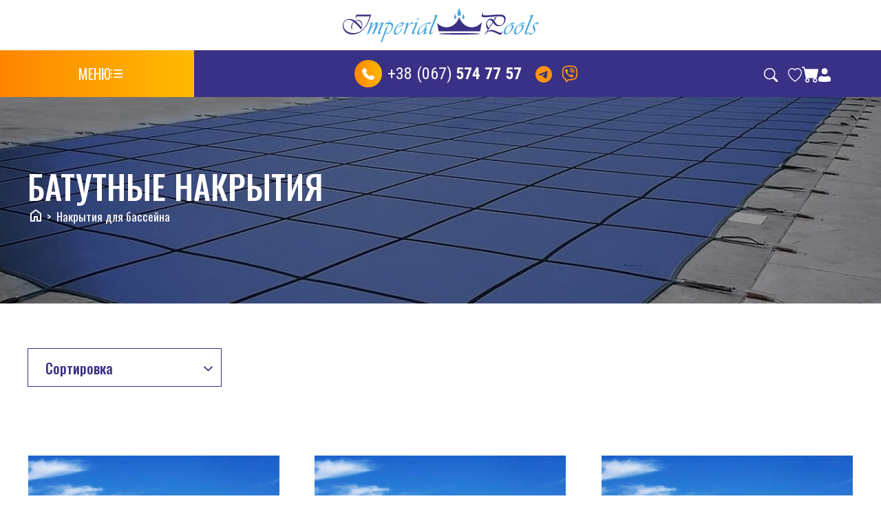

--- FILE ---
content_type: text/html; charset=UTF-8
request_url: https://imperialpools.com.ua/ru/catalog/batutni-nakritta
body_size: 45314
content:
<!DOCTYPE html>
<html lang="ru">
<head><meta charset="UTF-8"><meta name="viewport" content="width=device-width, initial-scale=1, shrink-to-fit=no"><title>Батутные накрытия ➤ Накрытия для бассейна купить цены Imperial Pools</title><link rel="apple-touch-icon"      sizes="180x180" href="/apple-touch-icon.png"><link rel="icon" type="image/png" sizes="32x32"   href="/favicon-32x32.png"><link rel="icon" type="image/png" sizes="16x16"   href="/favicon-16x16.png"><link rel="manifest"  href="/site.webmanifest"><link rel="mask-icon" href="/safari-pinned-tab.svg" color="#5bbad5"><meta name="msapplication-TileColor"                content="#da532c"><meta name="theme-color"                            content="#ffffff"><style>



/*  --------  -------  --------  --------  --------  --------  */
/*  --------  -------  --------  --------  --------  --------  */
/*  --------  -------  --------  --------  --------  --------  */
/*
https://theanam.github.io/css-only-loaders/
box-rotation
rgb 393185
--loader-color-primary: #271f55;
--loader-color-secondary: #43A6DE;
*/


/*
The loaders use CSS custom properties (variables) to control the attributes of the loaders
*/
:root{
	--loader-width: 70px;
	--loader-height: 70px;
	--loader-color-primary: #271f55;
	--loader-color-secondary: #eee;
	--line-width: 3px;
	--animation-duration: 2s;
	--loader-initial-scale: 0.1;
}
.loader,.loader:before,.loader:after{
	box-sizing: border-box;
	flex-grow: 0;
	flex-shrink: 0;
}
/*
In order to get optimal results, please only change the 
variables above and don't change anything in the actual loader code
*/
	
	

@keyframes rect-rotate {
  0% {
    transform: rotate(0); 
  }
  50%, 100% {
    transform: rotate(360deg); 
  } 
}

@keyframes fill-rect {
  0%, 50% {
    height: 0px; 
  }
  100% {
    
    height: inherit; 
  } 
}

.loader.box-rotation {
  transform-origin: center center;
  color: var(--loader-color-primary, #33f);
  width: var(--loader-width, 100px);
  height: var(--loader-height, 100px);
  position: relative;
  border: var(--line-width, 4px) solid;
  display: inline-block;
  animation: rect-rotate var(--animation-duration, 1s)  linear infinite; 
}

.loader.box-rotation::after {
  content: "";
  height: 0px;
  width: 100%;
  height:100%;
  display: block;
  background: var(--loader-color-primary, #33f);
  opacity: 0.5;
  animation: fill-rect var(--animation-duration, 1s) linear infinite; 
}





/*  --------  -------  --------  --------  --------  --------  */
/*  --------  -------  --------  --------  --------  --------  */
/*  --------  -------  --------  --------  --------  --------  */
/*  *** base loader */

/*  pre styles  */
/* white screen */

body {
    background: #FFFFFF;
    color: #FFFFFF;
}
a { color: #FFFFFF; }
button { 
    background: #FFFFFF;
    border: 0px solid #FFFFFF;
    color: #FFFFFF; 
}


.bg_load {
    position: fixed;
    left: 0px;
    top: 0px;
    width: 100%;
    height: 100%;
    background: #FFFFFF;
}

.wrapper_load {
    /* Size and position */
    font-size: 25px; /* 1em */
    width: 110px;
    height: 95px;
    position: fixed;
    left: 50%;
    top: 50%;
    margin-top: -50px;
    margin-left: -50px;

    /* Styles */
    /*  */
	/*
    border-radius: 50%;
    background: rgba(255,255,255,0.1);
    border: 1em dashed rgba(138,189,195,0.5);
    box-shadow: 
        inset 0 0 2em rgba(255,255,255,0.3),
        0 0 0 0.7em rgba(255,255,255,0.3);
    animation: rota 3.5s linear infinite;
	*/
	border: none;
	background: none;
	box-shadow: none;
    /*  */

    /* Font styles */
    /*  */
    font-family: 'Racing Sans One', sans-serif;
    
    color: #444;
    text-align: center;
    text-transform: uppercase;
    text-shadow: 0 .04em rgba(255,255,255,0.9);
    line-height: 6em;
    /*  */
}

/*  */

.wrapper_load:before,
.wrapper_load:after {
    content: "";
    position: absolute;
    z-index: -1;
    border-radius: inherit;
    box-shadow: inset 0 0 2em rgba(255,255,255,0.3);
    border: 1em dashed;
	display: none;
}
/*
.wrapper_load:before {
    border-color: rgba(138,189,195,0.2);
    top: 0; right: 0; bottom: 0; left: 0;
}

.wrapper_load:after {
    border-color: rgba(138,189,195,0.4);
    top: 1em; right: 1em; bottom: 1em; left: 1em; 
}
*/
.wrapper_load .inner {
    width: 100%;
    height: 100%;
    animation: resize 1.5s linear alternate infinite;
}
.wrapper_load .inner img,
.wrapper_load .inner span{
	width: 100%;
}
.wrapper_load span {
    display: inline-block;
    animation: placeholder 1.5s ease-out infinite;
}

/*  */
.wrapper_load span:nth-child(1)  { animation-name: loading-1;  }
.wrapper_load span:nth-child(2)  { animation-name: loading-2;  }
.wrapper_load span:nth-child(3)  { animation-name: loading-3;  }
.wrapper_load span:nth-child(4)  { animation-name: loading-4;  }
.wrapper_load span:nth-child(5)  { animation-name: loading-5;  }
.wrapper_load span:nth-child(6)  { animation-name: loading-6;  }
.wrapper_load span:nth-child(7)  { animation-name: loading-7;  }

@keyframes rota {
    to { transform: rotate(360deg); }
}
@keyframes resize {    
    to {
      width: 95%;
    }
}
@keyframes loading-1 {
    14.28% { opacity: 0.3; }
}
@keyframes loading-2 {
    28.57% { opacity: 0.3; }
}
@keyframes loading-3 {
    42.86% { opacity: 0.3; }
}
@keyframes loading-4 {
    57.14% { opacity: 0.3; }
}
@keyframes loading-5 {
    71.43% { opacity: 0.3; }
}
@keyframes loading-6 {
    85.71% { opacity: 0.3; }
}
@keyframes loading-7 {
    100% { opacity: 0.3; }
}
/*  */


</style><script>
var __SiteVar  = {};
var __SiteData = {};

function setSiteVar(k,v){
    __SiteVar[k] = v;
}
function getSiteVar(k){
    return (__SiteVar[k] === void 0) ? null : __SiteVar[k];
}
function setSiteData(k,v){
    __SiteData[k] = v;
}
function getSiteData(k){
    return (__SiteData[k] === void 0) ? null : __SiteData[k];
}
</script><script>
setSiteVar('lng',        'ru' );
setSiteVar('lngDefault', 'uk' );
</script><!-- Google Tag Manager --><script>(function(w,d,s,l,i){w[l]=w[l]||[];w[l].push({'gtm.start':
new Date().getTime(),event:'gtm.js'});var f=d.getElementsByTagName(s)[0],
j=d.createElement(s),dl=l!='dataLayer'?'&l='+l:'';j.async=true;j.src=
'https://www.googletagmanager.com/gtm.js?id='+i+dl;f.parentNode.insertBefore(j,f);
})(window,document,'script','dataLayer','GTM-MF6SQ5C');</script><!-- End Google Tag Manager --><meta name="csrf-param" content="_csrf-frontend"><meta name="csrf-token" content="6QU8DMLNlyLGgR4_vIY3G3q8WNfPN_x32QwWTDkDgyCvRw5nlaylQIC4ZlPF00ZyDegQ5I15mCKNNWwJdDvBYg=="><meta name="description" content="Imperial Pools ⚡ Батутные накрытия ➤ Накрытия для бассейна ➤ купить лучшие цены в Украине ➤ выгодно заказать в интернет магазине ➤ Киев, Харьков, Днепр, Одесса, Львов">
<meta property="og:title" content="Батутные накрытия ➤ Накрытия для бассейна купить цены Imperial Pools">
<meta property="og:description" content="Imperial Pools ⚡ Батутные накрытия ➤ Накрытия для бассейна ➤ купить лучшие цены в Украине ➤ выгодно заказать в интернет магазине ➤ Киев, Харьков, Днепр, Одесса, Львов">
<meta property="og:image" content="https://imperialpools.com.ua/images/seo/logo_schema.jpg">
<meta property="og:url" content="https://imperialpools.com.ua/ru/catalog/batutni-nakritta">
<meta property="og:site_name" content="Imperial Pools">
<meta name="robots" content="all">
<link href="https://imperialpools.com.ua/ru/catalog/batutni-nakritta" rel="canonical">
<link href="/x-css/v-121/js/headhesive/dist/css/headhesive-1.css" rel="stylesheet">
<link href="/x-css/v-121/js/mlsm/dist/hc-offcanvas-nav.css" rel="stylesheet">
<link href="/x-css/v-121/js/rmlm/css/component-2.css" rel="stylesheet">
<link href="/x-css/v-121/js/intl-tel-input/build/css/intlTelInput.css" rel="stylesheet">
<link href="/x-css/v-121/js/slick/slick/slick.css" rel="stylesheet">
<link href="/x-css/v-121/js/fancybox/dist/jquery.fancybox.css" rel="stylesheet">
<link href="/assets/a9d0993e/css/styles.css" rel="stylesheet">
<link href="https://fonts.googleapis.com/css2?family=Roboto:wght@300;400;700&amp;display=swap" rel="stylesheet">
<link href="https://fonts.googleapis.com/css?family=Roboto+Condensed:400,700&amp;display=swap" rel="stylesheet">
<link href="https://fonts.googleapis.com/css2?family=Rubik:wght@300;400;500;700&amp;display=swap" rel="stylesheet">
<link href="https://fonts.googleapis.com/css2?family=Open+Sans:wght@400;600;700&amp;display=swap" rel="stylesheet">
<link href="https://fonts.googleapis.com/css2?family=Inter:wght@300;400;500;600;700&amp;display=swap" rel="stylesheet">
<link href="https://fonts.googleapis.com/css2?family=Oswald:wght@200..700&amp;display=swap" rel="stylesheet">
<link href="https://fonts.googleapis.com/css2?family=Inter:wght@100..900&amp;display=swap" rel="stylesheet">
<link href="/x-css/v-121/bootstrap-5/scss-2-dist/css/styles.css" rel="stylesheet"><script type="application/ld+json">{"@context":"http://schema.org","address":{"addressCountry":"US","addressRegion":" ","addressLocality":"","@type":"PostalAddress"},"logo":"https://imperialpools.com.ua/images/seo/logo_schema.png","telephone":"+38 xxx","contactPoint":{"telephone":"+38 xxx","contactType":"Customer service","@type":"ContactPoint"},"sameAs":"https://www.facebook.com/xxx/","name":"Imperial Pools: Батутные накрытия","url":"https://imperialpools.com.ua/ru/catalog/batutni-nakritta","description":"Imperial Pools UAБатутные накрытия","@type":"Organization"}</script></head><body id="body-id" ><div id="bg_load"      class="bg_load"       style="z-index:10002;"  ></div><div id="wrapper_load" class="wrapper_load"  style="z-index:10003;"  ><div class="inner"><div class="loader box-rotation"></div></div></div><div class="wrapper_main "><div class="content"><header class="header_main"><div class="header-fixed  banner"><div class="header_top_line container-fluid desctop_only"><div class="header_top_lefht desctop_notebook"><a class="header_phone" href="tel:+380675747757"><span class="phone_icon"><svg width="40.000000" height="40.000000" viewBox="0 0 40 40" fill="none" xmlns="http://www.w3.org/2000/svg" xmlns:xlink="http://www.w3.org/1999/xlink"><defs><clipPath id="clip169_2670"><rect id="mingcute:phone-fill" width="24.000000" height="24.000000" transform="translate(8.000000 8.000000)" fill="white" fill-opacity="0"></rect></clipPath><linearGradient id="paint_linear_169_2669_0" x1="39.999992" y1="19.999996" x2="-0.751884" y2="19.999996" gradientUnits="userSpaceOnUse"><stop stop-color="#FFBA00"></stop><stop offset="1.000000" stop-color="#FF8400"></stop></linearGradient></defs><rect id="Frame 48" rx="20.000000" width="40.000000" height="40.000000" fill="url(#paint_linear_169_2669_0)" fill-opacity="1.000000"></rect><rect id="mingcute:phone-fill" width="24.000000" height="24.000000" transform="translate(8.000000 8.000000)" fill="#FFFFFF" fill-opacity="0"></rect><g clip-path="url(#clip169_2670)"><path id="Vector" d="M23.5566 22.906L23.1016 23.359C23.1016 23.359 22.0186 24.435 19.0635 21.497C16.1084 18.559 17.1914 17.483 17.1914 17.483L17.4775 17.197C18.1846 16.495 18.252 15.367 17.6348 14.543L16.375 12.86C15.6113 11.84 14.1357 11.705 13.2607 12.575L11.6904 14.135C11.2578 14.567 10.9678 15.125 11.0029 15.745C11.0928 17.332 11.8105 20.745 15.8145 24.727C20.0615 28.949 24.0469 29.117 25.6758 28.965C26.1914 28.917 26.6396 28.655 27.001 28.295L28.4209 26.883C29.3809 25.93 29.1113 24.295 27.8828 23.628L25.9727 22.589C25.167 22.152 24.1865 22.28 23.5566 22.906Z" fill="#FFFFFF" fill-opacity="1.000000" fill-rule="evenodd"></path></g></svg></span><span class="code">+38 (067)</span><span class="number">574 77 57</span></a><a class="telegram mobtop_telegram" href="tg://resolve?domain=RomanShikota"><svg width="24.000000" height="24.000000" viewBox="0 0 24 24" fill="none" xmlns="http://www.w3.org/2000/svg" xmlns:xlink="http://www.w3.org/1999/xlink"><defs><clipPath id="clip169_2674"><rect id="icon / telegram" width="24.000000" height="24.000000" fill="white" fill-opacity="0"></rect></clipPath></defs><rect id="icon / telegram" width="24.000000" height="24.000000" fill="#FFFFFF" fill-opacity="0"></rect><g clip-path="url(#clip169_2674)"><path id="Vector" d="M24 12C24 15.1826 22.7354 18.2349 20.4854 20.4853C18.2344 22.7357 15.1826 24 12 24C8.81738 24 5.76562 22.7357 3.51465 20.4853C1.26465 18.2349 0 15.1826 0 12C0 8.81738 1.26465 5.76514 3.51465 3.51471C5.76562 1.26428 8.81738 0 12 0C15.1826 0 18.2344 1.26428 20.4854 3.51471C22.7354 5.76514 24 8.81738 24 12ZM12.4307 8.85901C11.2627 9.34497 8.92969 10.35 5.43164 11.874C4.86426 12.099 4.56738 12.32 4.53906 12.537C4.49414 12.9015 4.95117 13.0455 5.57422 13.242L5.83691 13.3245C6.44824 13.524 7.27344 13.7565 7.70117 13.7655C8.09082 13.7755 8.52539 13.6155 9.00293 13.2855C12.2725 11.0795 13.959 9.96448 14.0645 9.94049C14.1387 9.92249 14.2441 9.90149 14.3135 9.96448C14.3818 10.0275 14.376 10.1445 14.3682 10.176C14.3232 10.3695 12.5283 12.0375 11.5996 12.9015C11.3096 13.1715 11.1045 13.362 11.0625 13.4055C10.9697 13.5001 10.876 13.5931 10.7803 13.6845C10.2109 14.2335 9.78418 14.6445 10.8027 15.3165C11.2939 15.6405 11.6865 15.906 12.0781 16.173C12.5039 16.464 12.9297 16.7535 13.4824 17.1165C13.6221 17.2085 13.7568 17.302 13.8867 17.397C14.3838 17.751 14.832 18.069 15.3828 18.018C15.7031 17.988 16.0352 17.688 16.2031 16.788C16.6006 14.6625 17.3818 10.059 17.5615 8.1615C17.5732 8.00378 17.5664 7.84528 17.543 7.68903C17.5283 7.56299 17.4668 7.44696 17.3711 7.36353C17.2344 7.26965 17.0723 7.22089 16.9062 7.224C16.4561 7.23151 15.7617 7.47302 12.4307 8.85901Z" fill="#FF940D" fill-opacity="1.000000" fill-rule="nonzero"></path></g></svg></a><a href="viber://chat?number=380675747757" class="mobtop_viber"><svg width="28.000000" height="28.000000" viewBox="0 0 28 28" fill="none" xmlns="http://www.w3.org/2000/svg" xmlns:xlink="http://www.w3.org/1999/xlink"><defs><clipPath id="clip169_2675"><rect id="icon / viber" width="28.000000" height="28.000000" fill="white" fill-opacity="0"></rect></clipPath></defs><rect id="icon / viber" width="28.000000" height="28.000000" fill="#FFFFFF" fill-opacity="0"></rect><g clip-path="url(#clip169_2675)"><path id="Vector" d="M9.29199 7.23566C9.0752 7.2041 8.85449 7.24774 8.66602 7.35931L8.64941 7.35931C8.21191 7.61597 7.81738 7.93915 7.48145 8.31946C7.20117 8.64264 7.0498 8.9693 7.01074 9.2843C6.9873 9.47101 7.00293 9.65997 7.05859 9.8385L7.0791 9.85016C7.39453 10.7753 7.80469 11.6655 8.30664 12.5032C8.95312 13.6797 9.74902 14.7679 10.6748 15.7407L10.7031 15.7803L10.7471 15.813L10.7744 15.8445L10.8066 15.8725C11.7832 16.8007 12.874 17.6005 14.0527 18.2525C15.3994 18.9863 16.2178 19.3328 16.709 19.4775L16.709 19.4845C16.8525 19.5288 16.9834 19.5486 17.1152 19.5486C17.5332 19.5178 17.9287 19.3477 18.2393 19.0657C18.6191 18.7296 18.9395 18.3342 19.1895 17.8943L19.1895 17.8862C19.4238 17.4428 19.3447 17.0251 19.0059 16.7416C18.3262 16.1478 17.5918 15.6204 16.8115 15.1666C16.2891 14.8831 15.7578 15.0546 15.543 15.3417L15.085 15.9203C14.8496 16.2073 14.4219 16.1677 14.4219 16.1677L14.4102 16.1746C11.2246 15.3615 10.374 12.1356 10.374 12.1356C10.374 12.1356 10.334 11.697 10.6289 11.473L11.2031 11.011C11.4785 10.787 11.6699 10.2573 11.375 9.73462C10.9238 8.95386 10.3975 8.21924 9.80371 7.54132C9.67383 7.38177 9.49219 7.27313 9.29004 7.2345L9.29199 7.23566ZM14.6768 5.83331C14.5215 5.83331 14.373 5.89478 14.2637 6.00415C14.1543 6.11359 14.0928 6.26196 14.0928 6.41663C14.0928 6.57135 14.1543 6.71973 14.2637 6.8291C14.373 6.93854 14.5215 7 14.6768 7C16.1514 7 17.376 7.48181 18.3457 8.40582C18.8438 8.91095 19.2324 9.50946 19.4863 10.1652C19.7422 10.822 19.8584 11.5231 19.8281 12.2255C19.8223 12.3802 19.877 12.5311 19.9824 12.6451C20.0869 12.7592 20.2324 12.8268 20.3877 12.8333C20.542 12.8398 20.6934 12.7846 20.8066 12.6798C20.9209 12.575 20.9883 12.4292 20.9951 12.2745C21.0312 11.4105 20.8877 10.5485 20.5742 9.7428C20.2588 8.93329 19.7803 8.19714 19.1689 7.57983L19.1572 7.56818C17.9551 6.41901 16.4336 5.83331 14.6768 5.83331Z" fill="#FF940D" fill-opacity="1.000000" fill-rule="nonzero"></path><path id="Vector" d="M14.6357 7.75134C14.4814 7.75134 14.333 7.81281 14.2236 7.92218C14.1143 8.03162 14.0527 8.17999 14.0527 8.33466C14.0527 8.48938 14.1143 8.63776 14.2236 8.74719C14.333 8.85657 14.4814 8.91803 14.6357 8.91803L14.6562 8.91803C15.7197 8.99384 16.4941 9.34851 17.0371 9.93066C17.5938 10.5303 17.8818 11.2759 17.8594 12.1975C17.8564 12.3522 17.9141 12.502 18.0205 12.614C18.1279 12.7258 18.2744 12.7907 18.4297 12.7943C18.584 12.7979 18.7344 12.7398 18.8457 12.6329C18.958 12.526 19.0225 12.379 19.0264 12.2244C19.0547 11.0145 18.665 9.97034 17.8926 9.13733L17.8926 9.13501C17.1025 8.28802 16.0186 7.84003 14.7139 7.7525L14.6943 7.75018L14.6357 7.75134Z" fill="#FF940D" fill-opacity="1.000000" fill-rule="nonzero"></path><path id="Vector" d="M14.6143 9.70551C14.5361 9.69861 14.457 9.70752 14.3828 9.73169C14.3086 9.75592 14.2393 9.79486 14.1807 9.84625C14.1211 9.89764 14.0732 9.96045 14.0381 10.0309C14.0039 10.1013 13.9844 10.178 13.9805 10.2562C13.9766 10.3345 13.9883 10.4128 14.0146 10.4864C14.042 10.5601 14.083 10.6275 14.1367 10.6848C14.1904 10.7421 14.2549 10.788 14.3262 10.8198C14.3975 10.8516 14.4746 10.8686 14.5537 10.8698C15.041 10.8955 15.3525 11.0425 15.5488 11.2397C15.7461 11.438 15.8926 11.7565 15.9199 12.2547C15.9209 12.3329 15.9385 12.4102 15.9697 12.4816C16.002 12.5531 16.0479 12.6175 16.1055 12.6708C16.1631 12.7242 16.2305 12.7654 16.3037 12.7921C16.377 12.8188 16.4561 12.8305 16.5342 12.8264C16.6123 12.8222 16.6885 12.8023 16.7588 12.7679C16.8291 12.7336 16.8916 12.6854 16.9434 12.6263C16.9941 12.5672 17.0332 12.4984 17.0576 12.4239C17.082 12.3494 17.0908 12.2708 17.084 12.1928C17.0469 11.4929 16.8271 10.8745 16.3779 10.4195C15.9268 9.96448 15.3115 9.74286 14.6143 9.70551Z" fill="#FF940D" fill-opacity="1.000000" fill-rule="nonzero"></path><path id="Vector" d="M8.24414 2.78131C11.957 1.95148 15.8066 1.95148 19.5195 2.78131L19.915 2.86884C21 3.11145 21.9971 3.65015 22.7939 4.42517C23.5918 5.2002 24.1582 6.18115 24.4316 7.25897C25.374 10.9724 25.374 14.8623 24.4316 18.5757C24.1582 19.6535 23.5918 20.6345 22.7939 21.4095C21.9971 22.1844 21 22.7232 19.915 22.9658L19.5186 23.0533C17.1934 23.5733 14.8066 23.7692 12.4287 23.6355L9.33301 26.4052C9.2168 26.5096 9.07422 26.5809 8.91992 26.6115C8.7666 26.642 8.60742 26.6308 8.45996 26.5789C8.31152 26.5271 8.18066 26.4365 8.08008 26.3167C7.97949 26.1968 7.91211 26.0521 7.88672 25.8976L7.37402 22.8386C6.39258 22.5331 5.50488 21.9807 4.79688 21.2344C4.08887 20.488 3.58496 19.5726 3.33203 18.5757C2.38965 14.8623 2.38965 10.9724 3.33203 7.25897C3.60547 6.18115 4.17188 5.2002 4.96973 4.42517C5.76758 3.65015 6.76367 3.11145 7.84863 2.86884L8.24414 2.78131ZM19.1377 4.48816C15.6768 3.71442 12.0869 3.71442 8.62598 4.48816L8.22949 4.57684C7.45996 4.74908 6.75391 5.13116 6.18848 5.68066C5.62402 6.2301 5.22168 6.92548 5.02832 7.68951C4.15723 11.1204 4.15723 14.7143 5.02832 18.1451C5.22168 18.9093 5.62402 19.6048 6.18945 20.1542C6.75488 20.7037 7.46094 21.0858 8.23047 21.2578L8.33594 21.2811C8.50586 21.3192 8.66016 21.4069 8.78027 21.5333C8.89941 21.6596 8.97852 21.8188 9.00781 21.9905L9.35059 24.0415L11.5342 22.0873C11.6221 22.009 11.7236 21.9491 11.835 21.911C11.9453 21.8729 12.0625 21.8575 12.1797 21.8657C14.5117 22.0311 16.8555 21.8562 19.1377 21.3465L19.5332 21.2578C20.3027 21.0858 21.0088 20.7037 21.5742 20.1542C22.1396 19.6048 22.542 18.9093 22.7354 18.1451C23.6064 14.7151 23.6064 11.1207 22.7354 7.68951C22.542 6.92529 22.1396 6.22986 21.5742 5.68036C21.0088 5.13092 20.3027 4.7489 19.5332 4.57684L19.1377 4.48816Z" fill="#FF940D" fill-opacity="1.000000" fill-rule="evenodd"></path></g></svg></a></div><div class="header_logo"><a href="/ru"><svg width="380.000000" height="67.890869" viewBox="0 0 380 67.8909" fill="none" xmlns="http://www.w3.org/2000/svg" xmlns:xlink="http://www.w3.org/1999/xlink"><defs/><path id="Vector" d="M250.044 38.1934C238.811 38.1934 229.258 29.9666 225.715 18.4847L225.497 18.4847C221.954 29.9666 212.401 38.1934 201.168 38.1934C194.001 38.1934 187.52 34.8468 182.845 29.4435L185.784 46.2322L266.176 46.2322L269.319 28.2806C264.592 34.3593 257.712 38.1934 250.049 38.1934L250.044 38.1934Z" fill="#393185" fill-opacity="1.000000" fill-rule="evenodd"/><path id="Vector" d="M265.281 51.0311C265.281 51.8192 247.729 52.458 226.079 52.458C204.429 52.458 186.877 51.8192 186.877 51.0311C186.877 50.2429 204.429 49.6041 226.079 49.6041C247.729 49.6041 265.281 50.2429 265.281 51.0311Z" fill="#393185" fill-opacity="1.000000" fill-rule="evenodd"/><path id="Vector" d="M229.006 12.3096C229.006 14.3409 227.432 15.9812 225.492 15.9812C223.554 15.9812 221.979 14.3358 221.979 12.3096C221.979 10.2834 225.492 0 225.492 0C225.492 0 229.006 10.2783 229.006 12.3096Z" fill="#43A6DE" fill-opacity="1.000000" fill-rule="evenodd"/><path id="Vector" d="M235.89 19.4293C235.89 20.7242 234.884 21.7755 233.646 21.7755C232.406 21.7755 231.4 20.7242 231.4 19.4293C231.4 18.1344 233.646 11.5733 233.646 11.5733C233.646 11.5733 235.89 18.1344 235.89 19.4293Z" fill="#43A6DE" fill-opacity="1.000000" fill-rule="evenodd"/><path id="Vector" d="M220.011 19.4293C220.011 20.7242 219.005 21.7755 217.767 21.7755C216.527 21.7755 215.521 20.7242 215.521 19.4293C215.521 18.1344 217.767 11.5733 217.767 11.5733C217.767 11.5733 220.011 18.1344 220.011 19.4293Z" fill="#43A6DE" fill-opacity="1.000000" fill-rule="evenodd"/><path id="Vector" d="M55.1104 13.2336C51.1162 25.6956 46.3936 39.3865 34.6982 47.2628C29.8047 50.5535 24.2949 52.3157 18.8379 52.3157C6.69043 52.3207 0 44.0889 0 35.0396C0 27.3968 5.50977 21.9326 13.2168 21.9326C16.8701 21.9326 20.4707 23.1666 23.7891 25.5788C25.5869 24.5784 27.4434 24.0503 29.4697 24.0503C34.3623 24.0503 37.8516 28.0468 37.8516 33.7497C37.8516 36.7458 37.2344 38.8635 35.1494 42.7432C30.9326 36.629 26.9961 32.3989 21.71 28.2245C19.0664 30.8094 17.9443 33.6887 17.9443 37.8072C17.9443 39.6861 18.1143 41.042 18.6729 43.0378C17.0986 41.8647 16.1416 39.8639 16.1416 37.7462C16.1416 34.1001 17.7158 30.7535 20.8643 27.5797C17.376 24.878 14.3975 23.644 11.3018 23.644C5.62207 23.644 1.46289 27.991 1.46289 33.9883C1.46289 43.2764 9.89746 49.5633 21.54 49.5633C27.4434 49.5633 32.5068 47.7402 37.0059 44.0381C45.1592 37.3959 48.8711 27.2292 52.0781 16.7681L30.8203 16.7681C27.1084 16.7681 26.3213 17.1185 25.252 19.7642L24.2412 19.5306C25.3643 16.7072 26.4326 13.711 26.6025 13.2438L55.1152 13.2438L55.1104 13.2336ZM36.7236 34.3895C36.7236 29.4535 33.0703 25.3401 28.624 25.3401C27.3848 25.3401 26.2041 25.6346 24.7998 26.2238C28.624 29.1031 32.166 32.9828 35.9902 38.3303C36.4961 36.8017 36.7188 35.6286 36.7188 34.3946L36.7236 34.3895Z" fill="#393185" fill-opacity="1.000000" fill-rule="nonzero"/><path id="Vector" d="M74.8525 48.7917C72.7148 50.376 70.9707 51.2596 67.9336 52.3159C68.1035 48.0858 70.0713 42.4998 73.5557 34.918C74.5127 32.8613 74.5664 32.8003 74.5664 32.45C74.5664 32.0386 74.2842 31.7441 74.002 31.7441C73.1572 31.7441 65.3975 36.6801 60.9561 50.7264C59.7168 51.021 58.7646 51.4323 57.0205 52.3109C63.0938 36.736 63.7695 33.2117 63.7695 32.5616C63.7695 32.0335 63.4873 31.678 63.04 31.678C61.6367 31.678 57.8652 35.9082 55.2803 40.3161C53.877 42.7841 51.5146 47.4866 50.2764 50.8382L46.6221 52.2499C48.4785 47.842 53.8184 34.8519 53.8184 32.7952C53.8184 32.2062 53.5361 31.8558 53.0889 31.8558C52.6426 31.8558 52.2441 31.9726 51.4033 32.3839L51.0684 31.4445C52.8662 30.7386 54.5566 29.7991 57.8174 27.6256C58.1523 29.86 57.5352 32.1503 55.0039 38.4423C60.0088 31.8608 64.1729 28.2756 66.8691 28.2756C67.6562 28.2756 68.1084 28.8038 68.1084 29.6874C68.1084 31.0381 67.1514 34.0953 65.3535 38.8586C69.5713 33.039 75.251 28.2807 77.8945 28.2807C78.5693 28.2807 79.0166 28.753 79.0166 29.3979C79.0166 31.5155 71.9326 44.7393 71.9326 48.0299C71.9326 48.5022 72.1562 48.7917 72.6074 48.7917C73.001 48.7917 73.4531 48.6139 74.4053 48.0299L74.8574 48.7917L74.8525 48.7917Z" fill="#43A6DE" fill-opacity="1.000000" fill-rule="evenodd"/><path id="Vector" d="M90.4297 28.5752C95.041 28.5752 97.4609 30.5151 97.4609 34.3339C97.4609 43.1497 89.4775 51.4374 85.3135 51.4374C83.9092 51.4374 83.1758 50.3202 84.0215 48.6748C85.1436 49.4365 85.5957 49.6143 86.3828 49.6143C90.8232 49.6143 94.9297 41.4434 94.9297 36.3906C94.9297 33.3335 93.0146 31.6882 89.3613 31.5104C85.3135 42.5606 84.6914 44.206 76.2031 66.8345C75.1338 67.3068 74.6875 67.4795 73.501 67.774L72.9961 67.8908C74.8525 63.422 79.1816 51.7268 83.3457 39.4426C85.707 38.9703 85.877 38.4422 88.4092 31.5104C87.3984 31.4495 85.3721 31.5104 83.6855 31.744L82.1699 35.7406L81.4414 35.3902L83.8027 28.8647C88.0781 28.631 89.2588 28.5701 89.4824 28.5143L91.1689 23.4614L92.0674 23.4614L90.4346 28.5752L90.4297 28.5752Z" fill="#43A6DE" fill-opacity="1.000000" fill-rule="evenodd"/><path id="Vector" d="M114.837 40.9762C114.837 42.9161 113.263 45.5009 110.619 47.9131C107.301 50.9702 104.264 52.6714 102.126 52.6714C100.1 52.6714 98.8652 51.2037 98.8652 48.8525C98.8652 45.7955 100.439 41.093 102.466 37.8633C105.784 32.6327 112.14 28.2806 116.411 28.2806C117.703 28.2806 118.49 28.9256 118.49 29.926C118.49 31.5104 116.635 34.1003 114.331 35.6847C112.417 37.0355 109.156 38.3304 107.752 38.3304C106.795 38.3304 106.29 37.8582 105.954 36.8629C106.854 36.9796 107.306 36.9796 107.811 36.9796C109.667 36.9796 111.465 36.3906 112.874 35.3343C114.225 34.3339 115.182 32.8663 115.182 31.7491C115.182 30.9873 114.506 30.4541 113.495 30.4541C111.357 30.4541 108.826 32.1604 106.693 35.0397C103.938 38.8027 102.082 43.6778 102.082 47.2631C102.082 49.142 102.98 50.2592 104.443 50.2592C107.874 50.2592 111.979 45.8513 114.399 39.6203C114.734 40.2094 114.852 40.5598 114.852 40.9711L114.837 40.9762Z" fill="#43A6DE" fill-opacity="1.000000" fill-rule="evenodd"/><path id="Vector" d="M135.419 31.4547C134.632 31.2769 134.238 31.221 133.621 31.221C131.313 31.221 129.068 32.9273 126.537 36.6293C124.399 39.8032 123.165 42.7435 120.521 51.3207C119.282 51.6152 118.33 51.9097 117.149 52.321C122.718 36.6293 123.223 34.2172 123.223 33.3945C123.223 32.8664 122.941 32.455 122.548 32.455C122.213 32.455 121.648 32.6887 120.691 33.2168L120.356 32.3332C123.058 30.9214 124.968 29.7484 127.217 27.9862C127.44 28.9257 127.669 30.1597 125.419 36.2739C130.312 30.571 133.35 28.1639 135.147 28.1639C135.599 28.1639 135.876 28.2249 136.439 28.5143L135.429 31.4547L135.419 31.4547Z" fill="#43A6DE" fill-opacity="1.000000" fill-rule="evenodd"/><path id="Vector" d="M141.27 38.6809C138.062 46.2017 137.558 47.6744 137.558 48.2635C137.558 48.6749 137.951 49.0252 138.456 49.0252C138.792 49.0252 139.467 48.8475 140.312 48.4362L140.647 49.2589C139.467 49.8479 135.531 51.7269 133.729 52.3159C133.952 48.7916 134.574 46.7299 137.61 39.7981C139.073 36.5074 140.647 32.8613 140.647 31.805C140.647 31.3327 140.366 30.9823 139.919 30.9823C139.355 30.9823 137.61 31.6882 137.334 31.8659L137.052 30.9265C140.147 29.7534 141.328 29.2202 144.642 27.6916C144.642 29.9819 143.685 33.039 141.27 38.6809ZM145.711 23.6951C144.981 23.6951 144.418 23.106 144.418 22.3442C144.418 21.3438 145.317 20.4044 146.274 20.4044C147.003 20.4044 147.514 20.9934 147.514 21.6993C147.514 22.6997 146.668 23.7001 145.716 23.7001L145.711 23.6951Z" fill="#43A6DE" fill-opacity="1.000000" fill-rule="evenodd"/><path id="Vector" d="M164.044 48.7916C162.188 50.2034 159.321 51.4932 156.172 52.3159C156.284 49.6143 158.48 44.4396 159.433 42.322C156.959 45.379 154.991 47.319 152.571 49.1979C149.929 51.2546 147.567 52.4327 146.163 52.4327C144.982 52.4327 144.307 51.4932 144.307 49.8479C144.307 47.5576 145.487 44.0892 147.231 41.4993C151.056 35.7406 157.465 31.2159 164.272 29.3928C166.017 28.9205 168.378 28.5701 169.841 28.5701C170.404 28.5701 170.739 28.8037 170.739 29.2151C170.739 29.5655 170.404 30.3881 169.952 31.4495C168.548 31.155 167.479 31.0991 166.017 31.0991C160.953 31.0991 156.794 32.9222 152.747 36.9188C149.428 40.2704 147.46 44.3228 147.46 47.6744C147.46 49.142 148.023 50.0865 148.977 50.0865C151.056 50.0865 155.502 45.6177 158.257 40.7426C159.942 37.8024 160.729 35.6288 161.405 32.394C162.251 32.9831 162.586 33.7449 162.586 35.0956C162.586 37.0965 161.799 39.0312 159.942 41.5602C160.9 41.4434 161.459 41.3267 163.203 40.7375L160.953 46.2627C159.831 49.0252 160.56 49.142 161.065 49.142C161.518 49.142 162.134 48.8475 163.538 48.0248L164.044 48.7866L164.044 48.7916Z" fill="#43A6DE" fill-opacity="1.000000" fill-rule="evenodd"/><path id="Vector" d="M178.669 26.9299C175.803 33.8667 173.553 39.4477 172.032 43.6829C171.244 45.9174 170.851 47.5018 170.851 48.3245C170.851 48.9694 171.244 49.4975 171.809 49.4975C172.372 49.4975 173.159 49.0252 174.675 47.7912L174.957 47.4967L175.462 48.2584C174.617 49.0811 173.829 49.6702 172.761 50.4929C170.963 51.7269 169.782 52.3159 168.995 52.3159C167.984 52.3159 167.362 51.3765 167.362 49.9647C167.362 48.6697 167.697 46.9686 168.373 45.0845C168.99 43.2056 169.777 41.027 170.734 38.6199C171.352 37.0914 172.085 35.2683 172.648 33.7397C173.213 32.389 173.548 31.5663 173.941 30.5049L176.585 23.9794C177.542 21.4504 178.271 19.6324 178.61 18.5711C178.834 17.7484 178.893 17.4539 178.893 17.1035C178.893 16.6312 178.61 16.3418 178.105 16.3418C177.771 16.3418 177.712 16.3418 176.643 16.6921C176.531 16.7531 176.419 16.809 176.191 16.8699L175.909 16.0472L176.361 15.8695C180.186 14.2851 181.478 13.7519 183.11 12.9292C183.11 15.6308 182.041 18.9824 178.669 26.9197L178.669 26.9299Z" fill="#43A6DE" fill-opacity="1.000000" fill-rule="evenodd"/><path id="Vector" d="M280.007 46.5572C283.044 44.3228 285.405 43.3833 288.272 43.3833C291.14 43.3833 293.277 44.145 302.611 48.2025C304.127 48.8475 305.196 49.2029 305.706 49.2029C307.11 49.2029 308.854 46.7908 309.36 46.0291L310.147 46.5013C308.908 48.4412 306.717 51.9655 305.93 53.1995C303.962 52.6714 302.499 52.0823 299.463 50.6705C292.267 47.2021 289.001 46.1459 285.289 46.1459C281.354 46.1459 278.934 47.8521 276.179 52.3159L275.333 51.7268L281.013 42.7942C278.705 39.798 277.641 36.5632 277.641 32.8612C277.641 26.6912 281.917 21.3438 286.81 21.3438C289.06 21.3438 290.634 22.2833 292.49 24.6345C293.782 22.4001 294.91 20.7547 294.123 18.8758C294.064 18.8758 297.218 18.6981 298.17 18.5254C297.553 19.409 294.517 24.2841 293.447 25.8735C295.755 28.7529 298.229 34.339 304.355 34.339C309.924 34.339 312.902 27.5189 312.902 23.4055C312.902 18.8809 310.036 16.7632 303.903 16.7632C298.447 16.7632 279.779 18.4695 276.236 18.4695C272.301 18.4695 270.104 18.0582 268.759 17.1187L270.896 9.06464L271.854 9.29822C271.519 10.8268 271.402 11.5885 271.402 12.2944C271.402 14.1175 272.807 14.7624 276.747 14.7624C284.337 14.7624 295.925 13.2339 304.19 13.2339C313.02 13.2339 315.609 16.8191 315.609 21.5215C315.609 25.0458 313.977 29.0424 311.333 31.9268C308.689 34.8062 305.711 36.157 301.999 36.157C297.611 36.157 295.196 34.6284 291.144 29.2201L280.007 46.5572ZM284.788 23.9896C281.693 23.9896 279.332 26.8689 279.332 30.7487C279.332 33.689 280.343 36.0402 283.098 39.4477L290.294 28.1029C288.661 25.6907 287.087 23.9896 284.783 23.9896L284.788 23.9896Z" fill="#393185" fill-opacity="1.000000" fill-rule="evenodd"/><path id="Vector" d="M329.555 31.0432C325.226 31.0432 321.625 32.8053 319.205 36.0402C316.897 39.1531 315.046 44.1501 315.046 47.1462C315.046 49.0251 316.168 50.3201 317.801 50.3201C319.657 50.3201 322.188 48.3193 324.438 45.0286C326.406 42.2661 327.587 39.0922 327.587 36.8577C327.587 35.5628 326.97 34.6843 326.071 34.6843C324.608 34.6843 323.204 36.2128 321.854 39.2699C321.741 38.7976 321.741 38.564 321.741 38.2136C321.741 37.2742 322.193 36.2128 323.092 35.3343C324.667 33.628 326.522 32.5717 327.762 32.5717C329.56 32.5717 330.856 34.1561 330.856 36.2737C330.856 39.3867 328.889 43.0938 325.288 46.5571C321.576 50.2033 317.976 52.3159 315.503 52.3159C313.423 52.3159 311.849 50.5537 311.849 48.2025C311.849 42.9719 315.673 36.6851 321.411 32.6276C324.506 30.3932 328.665 28.692 331.197 28.692C331.984 28.692 332.489 29.1642 332.489 29.8091C332.489 30.0428 332.432 30.4541 332.266 30.8096L332.154 31.2209C331.085 31.1041 330.41 31.0432 329.569 31.0432L329.555 31.0432Z" fill="#43A6DE" fill-opacity="1.000000" fill-rule="evenodd"/><path id="Vector" d="M349.408 31.0432C345.079 31.0432 341.479 32.8053 339.059 36.0402C336.751 39.1531 334.899 44.1501 334.899 47.1462C334.899 49.0251 336.021 50.3201 337.654 50.3201C339.511 50.3201 342.042 48.3193 344.292 45.0286C346.26 42.2661 347.44 39.0922 347.44 36.8577C347.44 35.5628 346.823 34.6843 345.925 34.6843C344.462 34.6843 343.058 36.2128 341.707 39.2699C341.595 38.7976 341.595 38.564 341.595 38.2136C341.595 37.2742 342.047 36.2128 342.945 35.3343C344.521 33.628 346.376 32.5717 347.615 32.5717C349.413 32.5717 350.71 34.1561 350.71 36.2737C350.71 39.3867 348.742 43.0938 345.142 46.5571C341.43 50.2033 337.829 52.3159 335.356 52.3159C333.276 52.3159 331.702 50.5537 331.702 48.2025C331.702 42.9719 335.526 36.6851 341.26 32.6276C344.354 30.3932 348.514 28.692 351.046 28.692C351.833 28.692 352.338 29.1642 352.338 29.8091C352.338 30.0428 352.28 30.4541 352.114 30.8096L352.003 31.2209C350.934 31.1041 350.259 31.0432 349.418 31.0432L349.408 31.0432Z" fill="#43A6DE" fill-opacity="1.000000" fill-rule="evenodd"/><path id="Vector" d="M364.087 26.9297C361.221 33.8666 358.971 39.4476 357.45 43.6828C356.663 45.9172 356.269 47.5016 356.269 48.3243C356.269 48.9692 356.662 49.4974 357.227 49.4974C357.79 49.4974 358.577 49.0251 360.093 47.7911L360.375 47.4966L360.88 48.2583C360.035 49.081 359.248 49.67 358.179 50.4927C356.381 51.7267 355.2 52.3158 354.413 52.3158C353.402 52.3158 352.78 51.3763 352.78 49.9646C352.78 48.6696 353.12 46.9684 353.791 45.0844C354.408 43.2054 355.195 41.0269 356.152 38.6198C356.77 37.0913 357.503 35.2682 358.066 33.7396C358.631 32.3889 358.966 31.5662 359.359 30.5048L362.003 23.9793C362.96 21.4503 363.688 19.6323 364.028 18.571C364.252 17.7483 364.311 17.4538 364.311 17.1034C364.311 16.6311 364.028 16.3417 363.523 16.3417C363.188 16.3417 363.13 16.3417 362.061 16.692C361.949 16.753 361.837 16.8088 361.609 16.8698L361.327 16.0471L361.779 15.8694C365.604 14.285 366.896 13.7518 368.528 12.9291C368.528 15.6307 367.459 18.9823 364.087 26.9196L364.087 26.9297Z" fill="#43A6DE" fill-opacity="1.000000" fill-rule="evenodd"/><path id="Vector" d="M376.516 34.4507L375.841 33.9785C376.458 32.6276 376.628 32.1553 376.628 31.8049C376.628 31.0432 376.064 30.6877 374.83 30.6877C372.639 30.6877 370.612 32.6885 370.612 34.9179C370.612 37.4468 373.086 39.5594 373.086 43.5001C373.086 45.8513 372.017 47.7912 369.432 49.9647C367.352 51.7878 365.549 52.6663 363.863 52.6663C361.953 52.6663 360.656 51.5491 360.656 50.0206C360.656 49.2588 360.938 48.1416 361.273 47.4357C362.513 49.6092 363.805 50.4928 365.603 50.4928C368.188 50.4928 370.607 48.2025 370.607 45.7904C370.607 43.0278 367.964 40.443 367.964 37.3859C367.964 35.5629 368.975 33.5671 371.001 31.3885C373.139 29.215 374.937 28.4482 378.144 28.4482C378.872 28.4482 379.324 28.4482 380 28.626C379.776 29.0373 378.09 31.9776 376.511 34.4456L376.516 34.4507Z" fill="#43A6DE" fill-opacity="1.000000" fill-rule="evenodd"/></svg></a></div><div class="header_top_right desctop_notebook"><div class="header_top_menu"><a  class=" " href="/ru/payment">Оплата и доставка</a><a  class=" " href="/ru/warranty">Гарантия и сервис</a><a  class=" " href="/ru/contact">Контакты</a></div><div class="lang_header_block"><style></style><a  class="dropdown-toggle  dd-lang"  
    id="dropdownLangLink" 
    href="#" 
	role="button"
	data-bs-toggle="dropdown" 
	aria-expanded="false"><svg width="26" height="26" viewBox="0 0 26 26" fill="none" xmlns="http://www.w3.org/2000/svg"><path d="M13 2.64062C10.9511 2.64062 8.94823 3.24819 7.24464 4.38649C5.54105 5.5248 4.21327 7.14271 3.42919 9.03564C2.64511 10.9286 2.43996 13.0115 2.83968 15.021C3.2394 17.0305 4.22604 18.8764 5.67482 20.3252C7.1236 21.774 8.96947 22.7606 10.979 23.1603C12.9885 23.56 15.0714 23.3549 16.9644 22.5708C18.8573 21.7867 20.4752 20.459 21.6135 18.7554C22.7518 17.0518 23.3594 15.0489 23.3594 13C23.3562 10.2535 22.2637 7.62044 20.3216 5.67838C18.3796 3.73632 15.7465 2.64385 13 2.64062ZM21.2845 9.14062H17.2037C16.7596 7.29868 15.9497 5.56483 14.822 4.04219C16.2219 4.32986 17.5352 4.94065 18.6572 5.82584C19.7792 6.71102 20.6789 7.84612 21.2845 9.14062ZM22.1406 13C22.1413 13.8945 22.0102 14.7843 21.7516 15.6406H17.4545C17.7444 13.8921 17.7444 12.1079 17.4545 10.3594H21.7516C22.0102 11.2157 22.1413 12.1055 22.1406 13ZM13 22.1406C12.9747 22.1408 12.9496 22.1355 12.9265 22.1252C12.9034 22.1148 12.8827 22.0997 12.8659 22.0807C11.5578 20.672 10.597 18.8632 10.0547 16.8594H15.9453C15.403 18.8632 14.4422 20.672 13.1341 22.0807C13.1173 22.0997 13.0966 22.1148 13.0735 22.1252C13.0504 22.1355 13.0253 22.1408 13 22.1406ZM9.78149 15.6406C9.46869 13.8941 9.46869 12.1059 9.78149 10.3594H16.2185C16.5313 12.1059 16.5313 13.8941 16.2185 15.6406H9.78149ZM3.85938 13C3.8587 12.1055 3.98976 11.2157 4.24836 10.3594H8.54547C8.25566 12.1079 8.25566 13.8921 8.54547 15.6406H4.24836C3.98976 14.7843 3.8587 13.8945 3.85938 13ZM13 3.85937C13.0253 3.85923 13.0504 3.86451 13.0735 3.87484C13.0966 3.88518 13.1173 3.90033 13.1341 3.9193C14.4422 5.32797 15.403 7.1368 15.9453 9.14062H10.0547C10.597 7.1368 11.5578 5.32797 12.8659 3.9193C12.8827 3.90033 12.9034 3.88518 12.9265 3.87484C12.9496 3.86451 12.9747 3.85923 13 3.85937ZM11.178 4.04219C10.0503 5.56483 9.24041 7.29868 8.79633 9.14062H4.71555C5.32112 7.84612 6.22078 6.71102 7.34278 5.82584C8.46478 4.94065 9.77809 4.32986 11.178 4.04219ZM4.71555 16.8594H8.79633C9.24041 18.7013 10.0503 20.4352 11.178 21.9578C9.77809 21.6701 8.46478 21.0593 7.34278 20.1742C6.22078 19.289 5.32112 18.1539 4.71555 16.8594ZM14.822 21.9578C15.9497 20.4352 16.7596 18.7013 17.2037 16.8594H21.2845C20.6789 18.1539 19.7792 19.289 18.6572 20.1742C17.5352 21.0593 16.2219 21.6701 14.822 21.9578Z" fill="#424242"/></svg><span>Ru</span></a><ul class="dd-lang dropdown-menu" aria-labelledby="dropdownLangLink" ><li class=""><a class="dropdown-item  " href="/uk/catalog/batutni-nakritta">Ua</a></li></ul></div></div></div><div class="fixed_header_mob mobile_notebook_tablet"><div class="mob_tel_block  mobtop_phone"><a class="header_phone" href="tel:+380675747757"><span class="phone_icon"><svg width="40.000000" height="40.000000" viewBox="0 0 40 40" fill="none" xmlns="http://www.w3.org/2000/svg" xmlns:xlink="http://www.w3.org/1999/xlink"><defs><clipPath id="clip169_2670"><rect id="mingcute:phone-fill" width="24.000000" height="24.000000" transform="translate(8.000000 8.000000)" fill="white" fill-opacity="0"></rect></clipPath><linearGradient id="paint_linear_169_2669_0" x1="39.999992" y1="19.999996" x2="-0.751884" y2="19.999996" gradientUnits="userSpaceOnUse"><stop stop-color="#FFBA00"></stop><stop offset="1.000000" stop-color="#FF8400"></stop></linearGradient></defs><rect id="Frame 48" rx="20.000000" width="40.000000" height="40.000000" fill="url(#paint_linear_169_2669_0)" fill-opacity="1.000000"></rect><rect id="mingcute:phone-fill" width="24.000000" height="24.000000" transform="translate(8.000000 8.000000)" fill="#FFFFFF" fill-opacity="0"></rect><g clip-path="url(#clip169_2670)"><path id="Vector" d="M23.5566 22.906L23.1016 23.359C23.1016 23.359 22.0186 24.435 19.0635 21.497C16.1084 18.559 17.1914 17.483 17.1914 17.483L17.4775 17.197C18.1846 16.495 18.252 15.367 17.6348 14.543L16.375 12.86C15.6113 11.84 14.1357 11.705 13.2607 12.575L11.6904 14.135C11.2578 14.567 10.9678 15.125 11.0029 15.745C11.0928 17.332 11.8105 20.745 15.8145 24.727C20.0615 28.949 24.0469 29.117 25.6758 28.965C26.1914 28.917 26.6396 28.655 27.001 28.295L28.4209 26.883C29.3809 25.93 29.1113 24.295 27.8828 23.628L25.9727 22.589C25.167 22.152 24.1865 22.28 23.5566 22.906Z" fill="#FFFFFF" fill-opacity="1.000000" fill-rule="evenodd"></path></g></svg></span><span class="code">+38 (067)</span><span class="number">574 77 57</span></a></div><div class="mob_fixed_contacts"><a class="telegram mobtop_telegram" href="tg://resolve?domain=RomanShikota"><svg width="24.000000" height="24.000000" viewBox="0 0 24 24" fill="none" xmlns="http://www.w3.org/2000/svg" xmlns:xlink="http://www.w3.org/1999/xlink"><defs><clipPath id="clip169_2674"><rect id="icon / telegram" width="24.000000" height="24.000000" fill="white" fill-opacity="0"></rect></clipPath></defs><rect id="icon / telegram" width="24.000000" height="24.000000" fill="#FFFFFF" fill-opacity="0"></rect><g clip-path="url(#clip169_2674)"><path id="Vector" d="M24 12C24 15.1826 22.7354 18.2349 20.4854 20.4853C18.2344 22.7357 15.1826 24 12 24C8.81738 24 5.76562 22.7357 3.51465 20.4853C1.26465 18.2349 0 15.1826 0 12C0 8.81738 1.26465 5.76514 3.51465 3.51471C5.76562 1.26428 8.81738 0 12 0C15.1826 0 18.2344 1.26428 20.4854 3.51471C22.7354 5.76514 24 8.81738 24 12ZM12.4307 8.85901C11.2627 9.34497 8.92969 10.35 5.43164 11.874C4.86426 12.099 4.56738 12.32 4.53906 12.537C4.49414 12.9015 4.95117 13.0455 5.57422 13.242L5.83691 13.3245C6.44824 13.524 7.27344 13.7565 7.70117 13.7655C8.09082 13.7755 8.52539 13.6155 9.00293 13.2855C12.2725 11.0795 13.959 9.96448 14.0645 9.94049C14.1387 9.92249 14.2441 9.90149 14.3135 9.96448C14.3818 10.0275 14.376 10.1445 14.3682 10.176C14.3232 10.3695 12.5283 12.0375 11.5996 12.9015C11.3096 13.1715 11.1045 13.362 11.0625 13.4055C10.9697 13.5001 10.876 13.5931 10.7803 13.6845C10.2109 14.2335 9.78418 14.6445 10.8027 15.3165C11.2939 15.6405 11.6865 15.906 12.0781 16.173C12.5039 16.464 12.9297 16.7535 13.4824 17.1165C13.6221 17.2085 13.7568 17.302 13.8867 17.397C14.3838 17.751 14.832 18.069 15.3828 18.018C15.7031 17.988 16.0352 17.688 16.2031 16.788C16.6006 14.6625 17.3818 10.059 17.5615 8.1615C17.5732 8.00378 17.5664 7.84528 17.543 7.68903C17.5283 7.56299 17.4668 7.44696 17.3711 7.36353C17.2344 7.26965 17.0723 7.22089 16.9062 7.224C16.4561 7.23151 15.7617 7.47302 12.4307 8.85901Z" fill="#FF940D" fill-opacity="1.000000" fill-rule="nonzero"></path></g></svg></a><a href="viber://chat?number=380675747757" class="mobtop_viber"><svg width="28.000000" height="28.000000" viewBox="0 0 28 28" fill="none" xmlns="http://www.w3.org/2000/svg" xmlns:xlink="http://www.w3.org/1999/xlink"><defs><clipPath id="clip169_2675"><rect id="icon / viber" width="28.000000" height="28.000000" fill="white" fill-opacity="0"></rect></clipPath></defs><rect id="icon / viber" width="28.000000" height="28.000000" fill="#FFFFFF" fill-opacity="0"></rect><g clip-path="url(#clip169_2675)"><path id="Vector" d="M9.29199 7.23566C9.0752 7.2041 8.85449 7.24774 8.66602 7.35931L8.64941 7.35931C8.21191 7.61597 7.81738 7.93915 7.48145 8.31946C7.20117 8.64264 7.0498 8.9693 7.01074 9.2843C6.9873 9.47101 7.00293 9.65997 7.05859 9.8385L7.0791 9.85016C7.39453 10.7753 7.80469 11.6655 8.30664 12.5032C8.95312 13.6797 9.74902 14.7679 10.6748 15.7407L10.7031 15.7803L10.7471 15.813L10.7744 15.8445L10.8066 15.8725C11.7832 16.8007 12.874 17.6005 14.0527 18.2525C15.3994 18.9863 16.2178 19.3328 16.709 19.4775L16.709 19.4845C16.8525 19.5288 16.9834 19.5486 17.1152 19.5486C17.5332 19.5178 17.9287 19.3477 18.2393 19.0657C18.6191 18.7296 18.9395 18.3342 19.1895 17.8943L19.1895 17.8862C19.4238 17.4428 19.3447 17.0251 19.0059 16.7416C18.3262 16.1478 17.5918 15.6204 16.8115 15.1666C16.2891 14.8831 15.7578 15.0546 15.543 15.3417L15.085 15.9203C14.8496 16.2073 14.4219 16.1677 14.4219 16.1677L14.4102 16.1746C11.2246 15.3615 10.374 12.1356 10.374 12.1356C10.374 12.1356 10.334 11.697 10.6289 11.473L11.2031 11.011C11.4785 10.787 11.6699 10.2573 11.375 9.73462C10.9238 8.95386 10.3975 8.21924 9.80371 7.54132C9.67383 7.38177 9.49219 7.27313 9.29004 7.2345L9.29199 7.23566ZM14.6768 5.83331C14.5215 5.83331 14.373 5.89478 14.2637 6.00415C14.1543 6.11359 14.0928 6.26196 14.0928 6.41663C14.0928 6.57135 14.1543 6.71973 14.2637 6.8291C14.373 6.93854 14.5215 7 14.6768 7C16.1514 7 17.376 7.48181 18.3457 8.40582C18.8438 8.91095 19.2324 9.50946 19.4863 10.1652C19.7422 10.822 19.8584 11.5231 19.8281 12.2255C19.8223 12.3802 19.877 12.5311 19.9824 12.6451C20.0869 12.7592 20.2324 12.8268 20.3877 12.8333C20.542 12.8398 20.6934 12.7846 20.8066 12.6798C20.9209 12.575 20.9883 12.4292 20.9951 12.2745C21.0312 11.4105 20.8877 10.5485 20.5742 9.7428C20.2588 8.93329 19.7803 8.19714 19.1689 7.57983L19.1572 7.56818C17.9551 6.41901 16.4336 5.83331 14.6768 5.83331Z" fill="#FF940D" fill-opacity="1.000000" fill-rule="nonzero"></path><path id="Vector" d="M14.6357 7.75134C14.4814 7.75134 14.333 7.81281 14.2236 7.92218C14.1143 8.03162 14.0527 8.17999 14.0527 8.33466C14.0527 8.48938 14.1143 8.63776 14.2236 8.74719C14.333 8.85657 14.4814 8.91803 14.6357 8.91803L14.6562 8.91803C15.7197 8.99384 16.4941 9.34851 17.0371 9.93066C17.5938 10.5303 17.8818 11.2759 17.8594 12.1975C17.8564 12.3522 17.9141 12.502 18.0205 12.614C18.1279 12.7258 18.2744 12.7907 18.4297 12.7943C18.584 12.7979 18.7344 12.7398 18.8457 12.6329C18.958 12.526 19.0225 12.379 19.0264 12.2244C19.0547 11.0145 18.665 9.97034 17.8926 9.13733L17.8926 9.13501C17.1025 8.28802 16.0186 7.84003 14.7139 7.7525L14.6943 7.75018L14.6357 7.75134Z" fill="#FF940D" fill-opacity="1.000000" fill-rule="nonzero"></path><path id="Vector" d="M14.6143 9.70551C14.5361 9.69861 14.457 9.70752 14.3828 9.73169C14.3086 9.75592 14.2393 9.79486 14.1807 9.84625C14.1211 9.89764 14.0732 9.96045 14.0381 10.0309C14.0039 10.1013 13.9844 10.178 13.9805 10.2562C13.9766 10.3345 13.9883 10.4128 14.0146 10.4864C14.042 10.5601 14.083 10.6275 14.1367 10.6848C14.1904 10.7421 14.2549 10.788 14.3262 10.8198C14.3975 10.8516 14.4746 10.8686 14.5537 10.8698C15.041 10.8955 15.3525 11.0425 15.5488 11.2397C15.7461 11.438 15.8926 11.7565 15.9199 12.2547C15.9209 12.3329 15.9385 12.4102 15.9697 12.4816C16.002 12.5531 16.0479 12.6175 16.1055 12.6708C16.1631 12.7242 16.2305 12.7654 16.3037 12.7921C16.377 12.8188 16.4561 12.8305 16.5342 12.8264C16.6123 12.8222 16.6885 12.8023 16.7588 12.7679C16.8291 12.7336 16.8916 12.6854 16.9434 12.6263C16.9941 12.5672 17.0332 12.4984 17.0576 12.4239C17.082 12.3494 17.0908 12.2708 17.084 12.1928C17.0469 11.4929 16.8271 10.8745 16.3779 10.4195C15.9268 9.96448 15.3115 9.74286 14.6143 9.70551Z" fill="#FF940D" fill-opacity="1.000000" fill-rule="nonzero"></path><path id="Vector" d="M8.24414 2.78131C11.957 1.95148 15.8066 1.95148 19.5195 2.78131L19.915 2.86884C21 3.11145 21.9971 3.65015 22.7939 4.42517C23.5918 5.2002 24.1582 6.18115 24.4316 7.25897C25.374 10.9724 25.374 14.8623 24.4316 18.5757C24.1582 19.6535 23.5918 20.6345 22.7939 21.4095C21.9971 22.1844 21 22.7232 19.915 22.9658L19.5186 23.0533C17.1934 23.5733 14.8066 23.7692 12.4287 23.6355L9.33301 26.4052C9.2168 26.5096 9.07422 26.5809 8.91992 26.6115C8.7666 26.642 8.60742 26.6308 8.45996 26.5789C8.31152 26.5271 8.18066 26.4365 8.08008 26.3167C7.97949 26.1968 7.91211 26.0521 7.88672 25.8976L7.37402 22.8386C6.39258 22.5331 5.50488 21.9807 4.79688 21.2344C4.08887 20.488 3.58496 19.5726 3.33203 18.5757C2.38965 14.8623 2.38965 10.9724 3.33203 7.25897C3.60547 6.18115 4.17188 5.2002 4.96973 4.42517C5.76758 3.65015 6.76367 3.11145 7.84863 2.86884L8.24414 2.78131ZM19.1377 4.48816C15.6768 3.71442 12.0869 3.71442 8.62598 4.48816L8.22949 4.57684C7.45996 4.74908 6.75391 5.13116 6.18848 5.68066C5.62402 6.2301 5.22168 6.92548 5.02832 7.68951C4.15723 11.1204 4.15723 14.7143 5.02832 18.1451C5.22168 18.9093 5.62402 19.6048 6.18945 20.1542C6.75488 20.7037 7.46094 21.0858 8.23047 21.2578L8.33594 21.2811C8.50586 21.3192 8.66016 21.4069 8.78027 21.5333C8.89941 21.6596 8.97852 21.8188 9.00781 21.9905L9.35059 24.0415L11.5342 22.0873C11.6221 22.009 11.7236 21.9491 11.835 21.911C11.9453 21.8729 12.0625 21.8575 12.1797 21.8657C14.5117 22.0311 16.8555 21.8562 19.1377 21.3465L19.5332 21.2578C20.3027 21.0858 21.0088 20.7037 21.5742 20.1542C22.1396 19.6048 22.542 18.9093 22.7354 18.1451C23.6064 14.7151 23.6064 11.1207 22.7354 7.68951C22.542 6.92529 22.1396 6.22986 21.5742 5.68036C21.0088 5.13092 20.3027 4.7489 19.5332 4.57684L19.1377 4.48816Z" fill="#FF940D" fill-opacity="1.000000" fill-rule="evenodd"></path></g></svg></a><a href="mailto:basseyn@imperialpools.com.ua"><svg width="20.000000" height="16.000000" viewBox="0 0 20 16" fill="none" xmlns="http://www.w3.org/2000/svg" xmlns:xlink="http://www.w3.org/1999/xlink"><defs><linearGradient id="paint_linear_13_1987_0" x1="19.999996" y1="7.999998" x2="-0.375942" y2="7.999998" gradientUnits="userSpaceOnUse"><stop stop-color="#FBBD13"></stop><stop offset="1.000000" stop-color="#FF8400"></stop></linearGradient></defs><path id="Vector" d="M20 4.60797L20 12.75C20 13.5801 19.6816 14.3788 19.1133 14.9822C18.543 15.5856 17.7637 15.948 16.9336 15.995L16.75 16L3.25 16C2.41992 16.0001 1.62109 15.6824 1.01758 15.1123C0.414062 14.5422 0.0527344 13.7628 0.00585938 12.934L0 12.75L0 4.60797L9.65234 9.664C9.75977 9.72021 9.87891 9.74963 10 9.74963C10.1211 9.74963 10.2402 9.72021 10.3477 9.664L20 4.60797ZM3.25 0L16.75 0C17.5547 -0.00012207 18.332 0.299011 18.9297 0.839294C19.5273 1.37952 19.9023 2.1225 19.9844 2.92401L10 8.15399L0.015625 2.92401C0.09375 2.1543 0.443359 1.4375 1.00195 0.902466C1.56055 0.367432 2.29102 0.0491943 3.06445 0.00500488L3.25 0Z" fill="url(#paint_linear_13_1987_0)" fill-opacity="1.000000" fill-rule="evenodd"></path></svg></a></div></div></div><!-- header real --><div class="header_top_line container-fluid"><div class="header_top_lefht desctop_notebook"><a class="header_phone" href="tel:+380675747757"><span class="phone_icon"><svg width="40.000000" height="40.000000" viewBox="0 0 40 40" fill="none" xmlns="http://www.w3.org/2000/svg" xmlns:xlink="http://www.w3.org/1999/xlink"><defs><clipPath id="clip169_2670"><rect id="mingcute:phone-fill" width="24.000000" height="24.000000" transform="translate(8.000000 8.000000)" fill="white" fill-opacity="0"></rect></clipPath><linearGradient id="paint_linear_169_2669_0" x1="39.999992" y1="19.999996" x2="-0.751884" y2="19.999996" gradientUnits="userSpaceOnUse"><stop stop-color="#FFBA00"></stop><stop offset="1.000000" stop-color="#FF8400"></stop></linearGradient></defs><rect id="Frame 48" rx="20.000000" width="40.000000" height="40.000000" fill="url(#paint_linear_169_2669_0)" fill-opacity="1.000000"></rect><rect id="mingcute:phone-fill" width="24.000000" height="24.000000" transform="translate(8.000000 8.000000)" fill="#FFFFFF" fill-opacity="0"></rect><g clip-path="url(#clip169_2670)"><path id="Vector" d="M23.5566 22.906L23.1016 23.359C23.1016 23.359 22.0186 24.435 19.0635 21.497C16.1084 18.559 17.1914 17.483 17.1914 17.483L17.4775 17.197C18.1846 16.495 18.252 15.367 17.6348 14.543L16.375 12.86C15.6113 11.84 14.1357 11.705 13.2607 12.575L11.6904 14.135C11.2578 14.567 10.9678 15.125 11.0029 15.745C11.0928 17.332 11.8105 20.745 15.8145 24.727C20.0615 28.949 24.0469 29.117 25.6758 28.965C26.1914 28.917 26.6396 28.655 27.001 28.295L28.4209 26.883C29.3809 25.93 29.1113 24.295 27.8828 23.628L25.9727 22.589C25.167 22.152 24.1865 22.28 23.5566 22.906Z" fill="#FFFFFF" fill-opacity="1.000000" fill-rule="evenodd"></path></g></svg></span><span class="code">+38 (067)</span><span class="number">574 77 57</span></a><a class="telegram mobtop_telegram" href="tg://resolve?domain=RomanShikota"><svg width="24.000000" height="24.000000" viewBox="0 0 24 24" fill="none" xmlns="http://www.w3.org/2000/svg" xmlns:xlink="http://www.w3.org/1999/xlink"><defs><clipPath id="clip169_2674"><rect id="icon / telegram" width="24.000000" height="24.000000" fill="white" fill-opacity="0"></rect></clipPath></defs><rect id="icon / telegram" width="24.000000" height="24.000000" fill="#FFFFFF" fill-opacity="0"></rect><g clip-path="url(#clip169_2674)"><path id="Vector" d="M24 12C24 15.1826 22.7354 18.2349 20.4854 20.4853C18.2344 22.7357 15.1826 24 12 24C8.81738 24 5.76562 22.7357 3.51465 20.4853C1.26465 18.2349 0 15.1826 0 12C0 8.81738 1.26465 5.76514 3.51465 3.51471C5.76562 1.26428 8.81738 0 12 0C15.1826 0 18.2344 1.26428 20.4854 3.51471C22.7354 5.76514 24 8.81738 24 12ZM12.4307 8.85901C11.2627 9.34497 8.92969 10.35 5.43164 11.874C4.86426 12.099 4.56738 12.32 4.53906 12.537C4.49414 12.9015 4.95117 13.0455 5.57422 13.242L5.83691 13.3245C6.44824 13.524 7.27344 13.7565 7.70117 13.7655C8.09082 13.7755 8.52539 13.6155 9.00293 13.2855C12.2725 11.0795 13.959 9.96448 14.0645 9.94049C14.1387 9.92249 14.2441 9.90149 14.3135 9.96448C14.3818 10.0275 14.376 10.1445 14.3682 10.176C14.3232 10.3695 12.5283 12.0375 11.5996 12.9015C11.3096 13.1715 11.1045 13.362 11.0625 13.4055C10.9697 13.5001 10.876 13.5931 10.7803 13.6845C10.2109 14.2335 9.78418 14.6445 10.8027 15.3165C11.2939 15.6405 11.6865 15.906 12.0781 16.173C12.5039 16.464 12.9297 16.7535 13.4824 17.1165C13.6221 17.2085 13.7568 17.302 13.8867 17.397C14.3838 17.751 14.832 18.069 15.3828 18.018C15.7031 17.988 16.0352 17.688 16.2031 16.788C16.6006 14.6625 17.3818 10.059 17.5615 8.1615C17.5732 8.00378 17.5664 7.84528 17.543 7.68903C17.5283 7.56299 17.4668 7.44696 17.3711 7.36353C17.2344 7.26965 17.0723 7.22089 16.9062 7.224C16.4561 7.23151 15.7617 7.47302 12.4307 8.85901Z" fill="#FF940D" fill-opacity="1.000000" fill-rule="nonzero"></path></g></svg></a><a href="viber://chat?number=380675747757" class="mobtop_viber"><svg width="28.000000" height="28.000000" viewBox="0 0 28 28" fill="none" xmlns="http://www.w3.org/2000/svg" xmlns:xlink="http://www.w3.org/1999/xlink"><defs><clipPath id="clip169_2675"><rect id="icon / viber" width="28.000000" height="28.000000" fill="white" fill-opacity="0"></rect></clipPath></defs><rect id="icon / viber" width="28.000000" height="28.000000" fill="#FFFFFF" fill-opacity="0"></rect><g clip-path="url(#clip169_2675)"><path id="Vector" d="M9.29199 7.23566C9.0752 7.2041 8.85449 7.24774 8.66602 7.35931L8.64941 7.35931C8.21191 7.61597 7.81738 7.93915 7.48145 8.31946C7.20117 8.64264 7.0498 8.9693 7.01074 9.2843C6.9873 9.47101 7.00293 9.65997 7.05859 9.8385L7.0791 9.85016C7.39453 10.7753 7.80469 11.6655 8.30664 12.5032C8.95312 13.6797 9.74902 14.7679 10.6748 15.7407L10.7031 15.7803L10.7471 15.813L10.7744 15.8445L10.8066 15.8725C11.7832 16.8007 12.874 17.6005 14.0527 18.2525C15.3994 18.9863 16.2178 19.3328 16.709 19.4775L16.709 19.4845C16.8525 19.5288 16.9834 19.5486 17.1152 19.5486C17.5332 19.5178 17.9287 19.3477 18.2393 19.0657C18.6191 18.7296 18.9395 18.3342 19.1895 17.8943L19.1895 17.8862C19.4238 17.4428 19.3447 17.0251 19.0059 16.7416C18.3262 16.1478 17.5918 15.6204 16.8115 15.1666C16.2891 14.8831 15.7578 15.0546 15.543 15.3417L15.085 15.9203C14.8496 16.2073 14.4219 16.1677 14.4219 16.1677L14.4102 16.1746C11.2246 15.3615 10.374 12.1356 10.374 12.1356C10.374 12.1356 10.334 11.697 10.6289 11.473L11.2031 11.011C11.4785 10.787 11.6699 10.2573 11.375 9.73462C10.9238 8.95386 10.3975 8.21924 9.80371 7.54132C9.67383 7.38177 9.49219 7.27313 9.29004 7.2345L9.29199 7.23566ZM14.6768 5.83331C14.5215 5.83331 14.373 5.89478 14.2637 6.00415C14.1543 6.11359 14.0928 6.26196 14.0928 6.41663C14.0928 6.57135 14.1543 6.71973 14.2637 6.8291C14.373 6.93854 14.5215 7 14.6768 7C16.1514 7 17.376 7.48181 18.3457 8.40582C18.8438 8.91095 19.2324 9.50946 19.4863 10.1652C19.7422 10.822 19.8584 11.5231 19.8281 12.2255C19.8223 12.3802 19.877 12.5311 19.9824 12.6451C20.0869 12.7592 20.2324 12.8268 20.3877 12.8333C20.542 12.8398 20.6934 12.7846 20.8066 12.6798C20.9209 12.575 20.9883 12.4292 20.9951 12.2745C21.0312 11.4105 20.8877 10.5485 20.5742 9.7428C20.2588 8.93329 19.7803 8.19714 19.1689 7.57983L19.1572 7.56818C17.9551 6.41901 16.4336 5.83331 14.6768 5.83331Z" fill="#FF940D" fill-opacity="1.000000" fill-rule="nonzero"></path><path id="Vector" d="M14.6357 7.75134C14.4814 7.75134 14.333 7.81281 14.2236 7.92218C14.1143 8.03162 14.0527 8.17999 14.0527 8.33466C14.0527 8.48938 14.1143 8.63776 14.2236 8.74719C14.333 8.85657 14.4814 8.91803 14.6357 8.91803L14.6562 8.91803C15.7197 8.99384 16.4941 9.34851 17.0371 9.93066C17.5938 10.5303 17.8818 11.2759 17.8594 12.1975C17.8564 12.3522 17.9141 12.502 18.0205 12.614C18.1279 12.7258 18.2744 12.7907 18.4297 12.7943C18.584 12.7979 18.7344 12.7398 18.8457 12.6329C18.958 12.526 19.0225 12.379 19.0264 12.2244C19.0547 11.0145 18.665 9.97034 17.8926 9.13733L17.8926 9.13501C17.1025 8.28802 16.0186 7.84003 14.7139 7.7525L14.6943 7.75018L14.6357 7.75134Z" fill="#FF940D" fill-opacity="1.000000" fill-rule="nonzero"></path><path id="Vector" d="M14.6143 9.70551C14.5361 9.69861 14.457 9.70752 14.3828 9.73169C14.3086 9.75592 14.2393 9.79486 14.1807 9.84625C14.1211 9.89764 14.0732 9.96045 14.0381 10.0309C14.0039 10.1013 13.9844 10.178 13.9805 10.2562C13.9766 10.3345 13.9883 10.4128 14.0146 10.4864C14.042 10.5601 14.083 10.6275 14.1367 10.6848C14.1904 10.7421 14.2549 10.788 14.3262 10.8198C14.3975 10.8516 14.4746 10.8686 14.5537 10.8698C15.041 10.8955 15.3525 11.0425 15.5488 11.2397C15.7461 11.438 15.8926 11.7565 15.9199 12.2547C15.9209 12.3329 15.9385 12.4102 15.9697 12.4816C16.002 12.5531 16.0479 12.6175 16.1055 12.6708C16.1631 12.7242 16.2305 12.7654 16.3037 12.7921C16.377 12.8188 16.4561 12.8305 16.5342 12.8264C16.6123 12.8222 16.6885 12.8023 16.7588 12.7679C16.8291 12.7336 16.8916 12.6854 16.9434 12.6263C16.9941 12.5672 17.0332 12.4984 17.0576 12.4239C17.082 12.3494 17.0908 12.2708 17.084 12.1928C17.0469 11.4929 16.8271 10.8745 16.3779 10.4195C15.9268 9.96448 15.3115 9.74286 14.6143 9.70551Z" fill="#FF940D" fill-opacity="1.000000" fill-rule="nonzero"></path><path id="Vector" d="M8.24414 2.78131C11.957 1.95148 15.8066 1.95148 19.5195 2.78131L19.915 2.86884C21 3.11145 21.9971 3.65015 22.7939 4.42517C23.5918 5.2002 24.1582 6.18115 24.4316 7.25897C25.374 10.9724 25.374 14.8623 24.4316 18.5757C24.1582 19.6535 23.5918 20.6345 22.7939 21.4095C21.9971 22.1844 21 22.7232 19.915 22.9658L19.5186 23.0533C17.1934 23.5733 14.8066 23.7692 12.4287 23.6355L9.33301 26.4052C9.2168 26.5096 9.07422 26.5809 8.91992 26.6115C8.7666 26.642 8.60742 26.6308 8.45996 26.5789C8.31152 26.5271 8.18066 26.4365 8.08008 26.3167C7.97949 26.1968 7.91211 26.0521 7.88672 25.8976L7.37402 22.8386C6.39258 22.5331 5.50488 21.9807 4.79688 21.2344C4.08887 20.488 3.58496 19.5726 3.33203 18.5757C2.38965 14.8623 2.38965 10.9724 3.33203 7.25897C3.60547 6.18115 4.17188 5.2002 4.96973 4.42517C5.76758 3.65015 6.76367 3.11145 7.84863 2.86884L8.24414 2.78131ZM19.1377 4.48816C15.6768 3.71442 12.0869 3.71442 8.62598 4.48816L8.22949 4.57684C7.45996 4.74908 6.75391 5.13116 6.18848 5.68066C5.62402 6.2301 5.22168 6.92548 5.02832 7.68951C4.15723 11.1204 4.15723 14.7143 5.02832 18.1451C5.22168 18.9093 5.62402 19.6048 6.18945 20.1542C6.75488 20.7037 7.46094 21.0858 8.23047 21.2578L8.33594 21.2811C8.50586 21.3192 8.66016 21.4069 8.78027 21.5333C8.89941 21.6596 8.97852 21.8188 9.00781 21.9905L9.35059 24.0415L11.5342 22.0873C11.6221 22.009 11.7236 21.9491 11.835 21.911C11.9453 21.8729 12.0625 21.8575 12.1797 21.8657C14.5117 22.0311 16.8555 21.8562 19.1377 21.3465L19.5332 21.2578C20.3027 21.0858 21.0088 20.7037 21.5742 20.1542C22.1396 19.6048 22.542 18.9093 22.7354 18.1451C23.6064 14.7151 23.6064 11.1207 22.7354 7.68951C22.542 6.92529 22.1396 6.22986 21.5742 5.68036C21.0088 5.13092 20.3027 4.7489 19.5332 4.57684L19.1377 4.48816Z" fill="#FF940D" fill-opacity="1.000000" fill-rule="evenodd"></path></g></svg></a></div><div class="header_logo"><a href="/ru"><svg width="380.000000" height="67.890869" viewBox="0 0 380 67.8909" fill="none" xmlns="http://www.w3.org/2000/svg" xmlns:xlink="http://www.w3.org/1999/xlink"><defs/><path id="Vector" d="M250.044 38.1934C238.811 38.1934 229.258 29.9666 225.715 18.4847L225.497 18.4847C221.954 29.9666 212.401 38.1934 201.168 38.1934C194.001 38.1934 187.52 34.8468 182.845 29.4435L185.784 46.2322L266.176 46.2322L269.319 28.2806C264.592 34.3593 257.712 38.1934 250.049 38.1934L250.044 38.1934Z" fill="#393185" fill-opacity="1.000000" fill-rule="evenodd"/><path id="Vector" d="M265.281 51.0311C265.281 51.8192 247.729 52.458 226.079 52.458C204.429 52.458 186.877 51.8192 186.877 51.0311C186.877 50.2429 204.429 49.6041 226.079 49.6041C247.729 49.6041 265.281 50.2429 265.281 51.0311Z" fill="#393185" fill-opacity="1.000000" fill-rule="evenodd"/><path id="Vector" d="M229.006 12.3096C229.006 14.3409 227.432 15.9812 225.492 15.9812C223.554 15.9812 221.979 14.3358 221.979 12.3096C221.979 10.2834 225.492 0 225.492 0C225.492 0 229.006 10.2783 229.006 12.3096Z" fill="#43A6DE" fill-opacity="1.000000" fill-rule="evenodd"/><path id="Vector" d="M235.89 19.4293C235.89 20.7242 234.884 21.7755 233.646 21.7755C232.406 21.7755 231.4 20.7242 231.4 19.4293C231.4 18.1344 233.646 11.5733 233.646 11.5733C233.646 11.5733 235.89 18.1344 235.89 19.4293Z" fill="#43A6DE" fill-opacity="1.000000" fill-rule="evenodd"/><path id="Vector" d="M220.011 19.4293C220.011 20.7242 219.005 21.7755 217.767 21.7755C216.527 21.7755 215.521 20.7242 215.521 19.4293C215.521 18.1344 217.767 11.5733 217.767 11.5733C217.767 11.5733 220.011 18.1344 220.011 19.4293Z" fill="#43A6DE" fill-opacity="1.000000" fill-rule="evenodd"/><path id="Vector" d="M55.1104 13.2336C51.1162 25.6956 46.3936 39.3865 34.6982 47.2628C29.8047 50.5535 24.2949 52.3157 18.8379 52.3157C6.69043 52.3207 0 44.0889 0 35.0396C0 27.3968 5.50977 21.9326 13.2168 21.9326C16.8701 21.9326 20.4707 23.1666 23.7891 25.5788C25.5869 24.5784 27.4434 24.0503 29.4697 24.0503C34.3623 24.0503 37.8516 28.0468 37.8516 33.7497C37.8516 36.7458 37.2344 38.8635 35.1494 42.7432C30.9326 36.629 26.9961 32.3989 21.71 28.2245C19.0664 30.8094 17.9443 33.6887 17.9443 37.8072C17.9443 39.6861 18.1143 41.042 18.6729 43.0378C17.0986 41.8647 16.1416 39.8639 16.1416 37.7462C16.1416 34.1001 17.7158 30.7535 20.8643 27.5797C17.376 24.878 14.3975 23.644 11.3018 23.644C5.62207 23.644 1.46289 27.991 1.46289 33.9883C1.46289 43.2764 9.89746 49.5633 21.54 49.5633C27.4434 49.5633 32.5068 47.7402 37.0059 44.0381C45.1592 37.3959 48.8711 27.2292 52.0781 16.7681L30.8203 16.7681C27.1084 16.7681 26.3213 17.1185 25.252 19.7642L24.2412 19.5306C25.3643 16.7072 26.4326 13.711 26.6025 13.2438L55.1152 13.2438L55.1104 13.2336ZM36.7236 34.3895C36.7236 29.4535 33.0703 25.3401 28.624 25.3401C27.3848 25.3401 26.2041 25.6346 24.7998 26.2238C28.624 29.1031 32.166 32.9828 35.9902 38.3303C36.4961 36.8017 36.7188 35.6286 36.7188 34.3946L36.7236 34.3895Z" fill="#393185" fill-opacity="1.000000" fill-rule="nonzero"/><path id="Vector" d="M74.8525 48.7917C72.7148 50.376 70.9707 51.2596 67.9336 52.3159C68.1035 48.0858 70.0713 42.4998 73.5557 34.918C74.5127 32.8613 74.5664 32.8003 74.5664 32.45C74.5664 32.0386 74.2842 31.7441 74.002 31.7441C73.1572 31.7441 65.3975 36.6801 60.9561 50.7264C59.7168 51.021 58.7646 51.4323 57.0205 52.3109C63.0938 36.736 63.7695 33.2117 63.7695 32.5616C63.7695 32.0335 63.4873 31.678 63.04 31.678C61.6367 31.678 57.8652 35.9082 55.2803 40.3161C53.877 42.7841 51.5146 47.4866 50.2764 50.8382L46.6221 52.2499C48.4785 47.842 53.8184 34.8519 53.8184 32.7952C53.8184 32.2062 53.5361 31.8558 53.0889 31.8558C52.6426 31.8558 52.2441 31.9726 51.4033 32.3839L51.0684 31.4445C52.8662 30.7386 54.5566 29.7991 57.8174 27.6256C58.1523 29.86 57.5352 32.1503 55.0039 38.4423C60.0088 31.8608 64.1729 28.2756 66.8691 28.2756C67.6562 28.2756 68.1084 28.8038 68.1084 29.6874C68.1084 31.0381 67.1514 34.0953 65.3535 38.8586C69.5713 33.039 75.251 28.2807 77.8945 28.2807C78.5693 28.2807 79.0166 28.753 79.0166 29.3979C79.0166 31.5155 71.9326 44.7393 71.9326 48.0299C71.9326 48.5022 72.1562 48.7917 72.6074 48.7917C73.001 48.7917 73.4531 48.6139 74.4053 48.0299L74.8574 48.7917L74.8525 48.7917Z" fill="#43A6DE" fill-opacity="1.000000" fill-rule="evenodd"/><path id="Vector" d="M90.4297 28.5752C95.041 28.5752 97.4609 30.5151 97.4609 34.3339C97.4609 43.1497 89.4775 51.4374 85.3135 51.4374C83.9092 51.4374 83.1758 50.3202 84.0215 48.6748C85.1436 49.4365 85.5957 49.6143 86.3828 49.6143C90.8232 49.6143 94.9297 41.4434 94.9297 36.3906C94.9297 33.3335 93.0146 31.6882 89.3613 31.5104C85.3135 42.5606 84.6914 44.206 76.2031 66.8345C75.1338 67.3068 74.6875 67.4795 73.501 67.774L72.9961 67.8908C74.8525 63.422 79.1816 51.7268 83.3457 39.4426C85.707 38.9703 85.877 38.4422 88.4092 31.5104C87.3984 31.4495 85.3721 31.5104 83.6855 31.744L82.1699 35.7406L81.4414 35.3902L83.8027 28.8647C88.0781 28.631 89.2588 28.5701 89.4824 28.5143L91.1689 23.4614L92.0674 23.4614L90.4346 28.5752L90.4297 28.5752Z" fill="#43A6DE" fill-opacity="1.000000" fill-rule="evenodd"/><path id="Vector" d="M114.837 40.9762C114.837 42.9161 113.263 45.5009 110.619 47.9131C107.301 50.9702 104.264 52.6714 102.126 52.6714C100.1 52.6714 98.8652 51.2037 98.8652 48.8525C98.8652 45.7955 100.439 41.093 102.466 37.8633C105.784 32.6327 112.14 28.2806 116.411 28.2806C117.703 28.2806 118.49 28.9256 118.49 29.926C118.49 31.5104 116.635 34.1003 114.331 35.6847C112.417 37.0355 109.156 38.3304 107.752 38.3304C106.795 38.3304 106.29 37.8582 105.954 36.8629C106.854 36.9796 107.306 36.9796 107.811 36.9796C109.667 36.9796 111.465 36.3906 112.874 35.3343C114.225 34.3339 115.182 32.8663 115.182 31.7491C115.182 30.9873 114.506 30.4541 113.495 30.4541C111.357 30.4541 108.826 32.1604 106.693 35.0397C103.938 38.8027 102.082 43.6778 102.082 47.2631C102.082 49.142 102.98 50.2592 104.443 50.2592C107.874 50.2592 111.979 45.8513 114.399 39.6203C114.734 40.2094 114.852 40.5598 114.852 40.9711L114.837 40.9762Z" fill="#43A6DE" fill-opacity="1.000000" fill-rule="evenodd"/><path id="Vector" d="M135.419 31.4547C134.632 31.2769 134.238 31.221 133.621 31.221C131.313 31.221 129.068 32.9273 126.537 36.6293C124.399 39.8032 123.165 42.7435 120.521 51.3207C119.282 51.6152 118.33 51.9097 117.149 52.321C122.718 36.6293 123.223 34.2172 123.223 33.3945C123.223 32.8664 122.941 32.455 122.548 32.455C122.213 32.455 121.648 32.6887 120.691 33.2168L120.356 32.3332C123.058 30.9214 124.968 29.7484 127.217 27.9862C127.44 28.9257 127.669 30.1597 125.419 36.2739C130.312 30.571 133.35 28.1639 135.147 28.1639C135.599 28.1639 135.876 28.2249 136.439 28.5143L135.429 31.4547L135.419 31.4547Z" fill="#43A6DE" fill-opacity="1.000000" fill-rule="evenodd"/><path id="Vector" d="M141.27 38.6809C138.062 46.2017 137.558 47.6744 137.558 48.2635C137.558 48.6749 137.951 49.0252 138.456 49.0252C138.792 49.0252 139.467 48.8475 140.312 48.4362L140.647 49.2589C139.467 49.8479 135.531 51.7269 133.729 52.3159C133.952 48.7916 134.574 46.7299 137.61 39.7981C139.073 36.5074 140.647 32.8613 140.647 31.805C140.647 31.3327 140.366 30.9823 139.919 30.9823C139.355 30.9823 137.61 31.6882 137.334 31.8659L137.052 30.9265C140.147 29.7534 141.328 29.2202 144.642 27.6916C144.642 29.9819 143.685 33.039 141.27 38.6809ZM145.711 23.6951C144.981 23.6951 144.418 23.106 144.418 22.3442C144.418 21.3438 145.317 20.4044 146.274 20.4044C147.003 20.4044 147.514 20.9934 147.514 21.6993C147.514 22.6997 146.668 23.7001 145.716 23.7001L145.711 23.6951Z" fill="#43A6DE" fill-opacity="1.000000" fill-rule="evenodd"/><path id="Vector" d="M164.044 48.7916C162.188 50.2034 159.321 51.4932 156.172 52.3159C156.284 49.6143 158.48 44.4396 159.433 42.322C156.959 45.379 154.991 47.319 152.571 49.1979C149.929 51.2546 147.567 52.4327 146.163 52.4327C144.982 52.4327 144.307 51.4932 144.307 49.8479C144.307 47.5576 145.487 44.0892 147.231 41.4993C151.056 35.7406 157.465 31.2159 164.272 29.3928C166.017 28.9205 168.378 28.5701 169.841 28.5701C170.404 28.5701 170.739 28.8037 170.739 29.2151C170.739 29.5655 170.404 30.3881 169.952 31.4495C168.548 31.155 167.479 31.0991 166.017 31.0991C160.953 31.0991 156.794 32.9222 152.747 36.9188C149.428 40.2704 147.46 44.3228 147.46 47.6744C147.46 49.142 148.023 50.0865 148.977 50.0865C151.056 50.0865 155.502 45.6177 158.257 40.7426C159.942 37.8024 160.729 35.6288 161.405 32.394C162.251 32.9831 162.586 33.7449 162.586 35.0956C162.586 37.0965 161.799 39.0312 159.942 41.5602C160.9 41.4434 161.459 41.3267 163.203 40.7375L160.953 46.2627C159.831 49.0252 160.56 49.142 161.065 49.142C161.518 49.142 162.134 48.8475 163.538 48.0248L164.044 48.7866L164.044 48.7916Z" fill="#43A6DE" fill-opacity="1.000000" fill-rule="evenodd"/><path id="Vector" d="M178.669 26.9299C175.803 33.8667 173.553 39.4477 172.032 43.6829C171.244 45.9174 170.851 47.5018 170.851 48.3245C170.851 48.9694 171.244 49.4975 171.809 49.4975C172.372 49.4975 173.159 49.0252 174.675 47.7912L174.957 47.4967L175.462 48.2584C174.617 49.0811 173.829 49.6702 172.761 50.4929C170.963 51.7269 169.782 52.3159 168.995 52.3159C167.984 52.3159 167.362 51.3765 167.362 49.9647C167.362 48.6697 167.697 46.9686 168.373 45.0845C168.99 43.2056 169.777 41.027 170.734 38.6199C171.352 37.0914 172.085 35.2683 172.648 33.7397C173.213 32.389 173.548 31.5663 173.941 30.5049L176.585 23.9794C177.542 21.4504 178.271 19.6324 178.61 18.5711C178.834 17.7484 178.893 17.4539 178.893 17.1035C178.893 16.6312 178.61 16.3418 178.105 16.3418C177.771 16.3418 177.712 16.3418 176.643 16.6921C176.531 16.7531 176.419 16.809 176.191 16.8699L175.909 16.0472L176.361 15.8695C180.186 14.2851 181.478 13.7519 183.11 12.9292C183.11 15.6308 182.041 18.9824 178.669 26.9197L178.669 26.9299Z" fill="#43A6DE" fill-opacity="1.000000" fill-rule="evenodd"/><path id="Vector" d="M280.007 46.5572C283.044 44.3228 285.405 43.3833 288.272 43.3833C291.14 43.3833 293.277 44.145 302.611 48.2025C304.127 48.8475 305.196 49.2029 305.706 49.2029C307.11 49.2029 308.854 46.7908 309.36 46.0291L310.147 46.5013C308.908 48.4412 306.717 51.9655 305.93 53.1995C303.962 52.6714 302.499 52.0823 299.463 50.6705C292.267 47.2021 289.001 46.1459 285.289 46.1459C281.354 46.1459 278.934 47.8521 276.179 52.3159L275.333 51.7268L281.013 42.7942C278.705 39.798 277.641 36.5632 277.641 32.8612C277.641 26.6912 281.917 21.3438 286.81 21.3438C289.06 21.3438 290.634 22.2833 292.49 24.6345C293.782 22.4001 294.91 20.7547 294.123 18.8758C294.064 18.8758 297.218 18.6981 298.17 18.5254C297.553 19.409 294.517 24.2841 293.447 25.8735C295.755 28.7529 298.229 34.339 304.355 34.339C309.924 34.339 312.902 27.5189 312.902 23.4055C312.902 18.8809 310.036 16.7632 303.903 16.7632C298.447 16.7632 279.779 18.4695 276.236 18.4695C272.301 18.4695 270.104 18.0582 268.759 17.1187L270.896 9.06464L271.854 9.29822C271.519 10.8268 271.402 11.5885 271.402 12.2944C271.402 14.1175 272.807 14.7624 276.747 14.7624C284.337 14.7624 295.925 13.2339 304.19 13.2339C313.02 13.2339 315.609 16.8191 315.609 21.5215C315.609 25.0458 313.977 29.0424 311.333 31.9268C308.689 34.8062 305.711 36.157 301.999 36.157C297.611 36.157 295.196 34.6284 291.144 29.2201L280.007 46.5572ZM284.788 23.9896C281.693 23.9896 279.332 26.8689 279.332 30.7487C279.332 33.689 280.343 36.0402 283.098 39.4477L290.294 28.1029C288.661 25.6907 287.087 23.9896 284.783 23.9896L284.788 23.9896Z" fill="#393185" fill-opacity="1.000000" fill-rule="evenodd"/><path id="Vector" d="M329.555 31.0432C325.226 31.0432 321.625 32.8053 319.205 36.0402C316.897 39.1531 315.046 44.1501 315.046 47.1462C315.046 49.0251 316.168 50.3201 317.801 50.3201C319.657 50.3201 322.188 48.3193 324.438 45.0286C326.406 42.2661 327.587 39.0922 327.587 36.8577C327.587 35.5628 326.97 34.6843 326.071 34.6843C324.608 34.6843 323.204 36.2128 321.854 39.2699C321.741 38.7976 321.741 38.564 321.741 38.2136C321.741 37.2742 322.193 36.2128 323.092 35.3343C324.667 33.628 326.522 32.5717 327.762 32.5717C329.56 32.5717 330.856 34.1561 330.856 36.2737C330.856 39.3867 328.889 43.0938 325.288 46.5571C321.576 50.2033 317.976 52.3159 315.503 52.3159C313.423 52.3159 311.849 50.5537 311.849 48.2025C311.849 42.9719 315.673 36.6851 321.411 32.6276C324.506 30.3932 328.665 28.692 331.197 28.692C331.984 28.692 332.489 29.1642 332.489 29.8091C332.489 30.0428 332.432 30.4541 332.266 30.8096L332.154 31.2209C331.085 31.1041 330.41 31.0432 329.569 31.0432L329.555 31.0432Z" fill="#43A6DE" fill-opacity="1.000000" fill-rule="evenodd"/><path id="Vector" d="M349.408 31.0432C345.079 31.0432 341.479 32.8053 339.059 36.0402C336.751 39.1531 334.899 44.1501 334.899 47.1462C334.899 49.0251 336.021 50.3201 337.654 50.3201C339.511 50.3201 342.042 48.3193 344.292 45.0286C346.26 42.2661 347.44 39.0922 347.44 36.8577C347.44 35.5628 346.823 34.6843 345.925 34.6843C344.462 34.6843 343.058 36.2128 341.707 39.2699C341.595 38.7976 341.595 38.564 341.595 38.2136C341.595 37.2742 342.047 36.2128 342.945 35.3343C344.521 33.628 346.376 32.5717 347.615 32.5717C349.413 32.5717 350.71 34.1561 350.71 36.2737C350.71 39.3867 348.742 43.0938 345.142 46.5571C341.43 50.2033 337.829 52.3159 335.356 52.3159C333.276 52.3159 331.702 50.5537 331.702 48.2025C331.702 42.9719 335.526 36.6851 341.26 32.6276C344.354 30.3932 348.514 28.692 351.046 28.692C351.833 28.692 352.338 29.1642 352.338 29.8091C352.338 30.0428 352.28 30.4541 352.114 30.8096L352.003 31.2209C350.934 31.1041 350.259 31.0432 349.418 31.0432L349.408 31.0432Z" fill="#43A6DE" fill-opacity="1.000000" fill-rule="evenodd"/><path id="Vector" d="M364.087 26.9297C361.221 33.8666 358.971 39.4476 357.45 43.6828C356.663 45.9172 356.269 47.5016 356.269 48.3243C356.269 48.9692 356.662 49.4974 357.227 49.4974C357.79 49.4974 358.577 49.0251 360.093 47.7911L360.375 47.4966L360.88 48.2583C360.035 49.081 359.248 49.67 358.179 50.4927C356.381 51.7267 355.2 52.3158 354.413 52.3158C353.402 52.3158 352.78 51.3763 352.78 49.9646C352.78 48.6696 353.12 46.9684 353.791 45.0844C354.408 43.2054 355.195 41.0269 356.152 38.6198C356.77 37.0913 357.503 35.2682 358.066 33.7396C358.631 32.3889 358.966 31.5662 359.359 30.5048L362.003 23.9793C362.96 21.4503 363.688 19.6323 364.028 18.571C364.252 17.7483 364.311 17.4538 364.311 17.1034C364.311 16.6311 364.028 16.3417 363.523 16.3417C363.188 16.3417 363.13 16.3417 362.061 16.692C361.949 16.753 361.837 16.8088 361.609 16.8698L361.327 16.0471L361.779 15.8694C365.604 14.285 366.896 13.7518 368.528 12.9291C368.528 15.6307 367.459 18.9823 364.087 26.9196L364.087 26.9297Z" fill="#43A6DE" fill-opacity="1.000000" fill-rule="evenodd"/><path id="Vector" d="M376.516 34.4507L375.841 33.9785C376.458 32.6276 376.628 32.1553 376.628 31.8049C376.628 31.0432 376.064 30.6877 374.83 30.6877C372.639 30.6877 370.612 32.6885 370.612 34.9179C370.612 37.4468 373.086 39.5594 373.086 43.5001C373.086 45.8513 372.017 47.7912 369.432 49.9647C367.352 51.7878 365.549 52.6663 363.863 52.6663C361.953 52.6663 360.656 51.5491 360.656 50.0206C360.656 49.2588 360.938 48.1416 361.273 47.4357C362.513 49.6092 363.805 50.4928 365.603 50.4928C368.188 50.4928 370.607 48.2025 370.607 45.7904C370.607 43.0278 367.964 40.443 367.964 37.3859C367.964 35.5629 368.975 33.5671 371.001 31.3885C373.139 29.215 374.937 28.4482 378.144 28.4482C378.872 28.4482 379.324 28.4482 380 28.626C379.776 29.0373 378.09 31.9776 376.511 34.4456L376.516 34.4507Z" fill="#43A6DE" fill-opacity="1.000000" fill-rule="evenodd"/></svg></a></div><div class="header_top_right desctop_notebook"><div class="header_top_menu"><a  class=" " href="/ru/payment">Оплата и доставка</a><a  class=" " href="/ru/warranty">Гарантия и сервис</a><a  class=" " href="/ru/contact">Контакты</a></div><div class="lang_header_block"><style></style><a  class="dropdown-toggle  dd-lang"  
    id="dropdownLangLink" 
    href="#" 
	role="button"
	data-bs-toggle="dropdown" 
	aria-expanded="false"><svg width="26" height="26" viewBox="0 0 26 26" fill="none" xmlns="http://www.w3.org/2000/svg"><path d="M13 2.64062C10.9511 2.64062 8.94823 3.24819 7.24464 4.38649C5.54105 5.5248 4.21327 7.14271 3.42919 9.03564C2.64511 10.9286 2.43996 13.0115 2.83968 15.021C3.2394 17.0305 4.22604 18.8764 5.67482 20.3252C7.1236 21.774 8.96947 22.7606 10.979 23.1603C12.9885 23.56 15.0714 23.3549 16.9644 22.5708C18.8573 21.7867 20.4752 20.459 21.6135 18.7554C22.7518 17.0518 23.3594 15.0489 23.3594 13C23.3562 10.2535 22.2637 7.62044 20.3216 5.67838C18.3796 3.73632 15.7465 2.64385 13 2.64062ZM21.2845 9.14062H17.2037C16.7596 7.29868 15.9497 5.56483 14.822 4.04219C16.2219 4.32986 17.5352 4.94065 18.6572 5.82584C19.7792 6.71102 20.6789 7.84612 21.2845 9.14062ZM22.1406 13C22.1413 13.8945 22.0102 14.7843 21.7516 15.6406H17.4545C17.7444 13.8921 17.7444 12.1079 17.4545 10.3594H21.7516C22.0102 11.2157 22.1413 12.1055 22.1406 13ZM13 22.1406C12.9747 22.1408 12.9496 22.1355 12.9265 22.1252C12.9034 22.1148 12.8827 22.0997 12.8659 22.0807C11.5578 20.672 10.597 18.8632 10.0547 16.8594H15.9453C15.403 18.8632 14.4422 20.672 13.1341 22.0807C13.1173 22.0997 13.0966 22.1148 13.0735 22.1252C13.0504 22.1355 13.0253 22.1408 13 22.1406ZM9.78149 15.6406C9.46869 13.8941 9.46869 12.1059 9.78149 10.3594H16.2185C16.5313 12.1059 16.5313 13.8941 16.2185 15.6406H9.78149ZM3.85938 13C3.8587 12.1055 3.98976 11.2157 4.24836 10.3594H8.54547C8.25566 12.1079 8.25566 13.8921 8.54547 15.6406H4.24836C3.98976 14.7843 3.8587 13.8945 3.85938 13ZM13 3.85937C13.0253 3.85923 13.0504 3.86451 13.0735 3.87484C13.0966 3.88518 13.1173 3.90033 13.1341 3.9193C14.4422 5.32797 15.403 7.1368 15.9453 9.14062H10.0547C10.597 7.1368 11.5578 5.32797 12.8659 3.9193C12.8827 3.90033 12.9034 3.88518 12.9265 3.87484C12.9496 3.86451 12.9747 3.85923 13 3.85937ZM11.178 4.04219C10.0503 5.56483 9.24041 7.29868 8.79633 9.14062H4.71555C5.32112 7.84612 6.22078 6.71102 7.34278 5.82584C8.46478 4.94065 9.77809 4.32986 11.178 4.04219ZM4.71555 16.8594H8.79633C9.24041 18.7013 10.0503 20.4352 11.178 21.9578C9.77809 21.6701 8.46478 21.0593 7.34278 20.1742C6.22078 19.289 5.32112 18.1539 4.71555 16.8594ZM14.822 21.9578C15.9497 20.4352 16.7596 18.7013 17.2037 16.8594H21.2845C20.6789 18.1539 19.7792 19.289 18.6572 20.1742C17.5352 21.0593 16.2219 21.6701 14.822 21.9578Z" fill="#424242"/></svg><span>Ru</span></a><ul class="dd-lang dropdown-menu" aria-labelledby="dropdownLangLink" ><li class=""><a class="dropdown-item  " href="/uk/catalog/batutni-nakritta">Ua</a></li></ul></div></div></div><div class="header_bottom_line"><div class="category_left_block"><div id="dl-menu" class="dl-menuwrapper"><a href="#" class="catalog_link  dl-trigger"><span class="">Каталог продукции</span><svg width="16.500000" height="12.833344" viewBox="0 0 16.5 12.8333" fill="none" xmlns="http://www.w3.org/2000/svg" xmlns:xlink="http://www.w3.org/1999/xlink"><defs/><path id="Vector" d="M0 0L0 1.90393L1.9043 1.90393L1.9043 0L0 0ZM4.44238 0L4.44238 1.90393L16.5 1.90393L16.5 0L4.44238 0ZM0 5.46518L0 7.36816L1.9043 7.36816L1.9043 5.46518L0 5.46518ZM4.44238 5.46518L4.44238 7.36816L16.5 7.36816L16.5 5.46518L4.44238 5.46518ZM0 10.9294L0 12.8333L1.9043 12.8333L1.9043 10.9294L0 10.9294ZM4.44238 10.9294L4.44238 12.8333L16.5 12.8333L16.5 10.9294L4.44238 10.9294Z" fill="#FFFFFF" fill-opacity="1.000000" fill-rule="nonzero"/></svg></a><ul class="dl-menu"><li class="has-levels" ><a href="/ru/catalog/obladnanna-dla-basejnu">Оборудование для бассейна</a><ul class="dl-submenu"><li class="dl-back arrow"><a href="#">Назад</a></li><li class="" ><a href="/ru/catalog/nasosi">
					Насосы
					</a></li><li class="" ><a href="/ru/catalog/filtri">
					Фильтры
					</a></li><li class="" ><a href="/ru/catalog/filtracijni-ustanovki">
					Фильтрационные установки
					</a></li><li class="" ><a href="/ru/catalog/pisok">
					Песок
					</a></li><li class="has-levels" ><a href="/ru/catalog/obigriv">
					Обогрев
					</a><ul class="dl-submenu"><li class="dl-back arrow"><a href="#">Назад</a></li><li><a href="/ru/catalog/teplovi-nasosi-dla-basejnu">
							Тепловые насосы
						</a></li><li><a href="/ru/catalog/teploobminniki">
							Теплообменники
						</a></li><li><a href="/ru/catalog/elektronagrivaci">
							Электронагреватели
						</a></li></ul></li><li class="has-levels" ><a href="/ru/catalog/dezinfekcia">
					Дезинфекция
					</a><ul class="dl-submenu"><li class="dl-back arrow"><a href="#">Назад</a></li><li><a href="/ru/catalog/dozuuci-nasosi">
							Дозирующие насосы
						</a></li><li><a href="/ru/catalog/ultrafioletovi-ustanovki">
							Ультрафиолетовые установки
						</a></li><li><a href="/ru/catalog/hlorgeneratori">
							Хлоргенераторы
						</a></li><li><a href="/ru/catalog/bezhlorni-sistemi">
							Бесхлорные системы
						</a></li></ul></li><li class="" ><a href="/ru/catalog/osvitlenna">
					Освещение
					</a></li><li class="" ><a href="/ru/catalog/zustricna-tecia-protistrumi">
					Встречное течение (противотоки)
					</a></li><li class="" ><a href="/ru/catalog/stancia-kontrolu-ta-upravlinna">
					Станции контроля и управления
					</a></li><li class="" ><a href="/ru/catalog/kompresori-aeromasaz">
					Компрессоры (аэромассаж)
					</a></li><li class="" ><a href="/ru/catalog/osusuvaci-povitra">
					Осушители воздуха
					</a></li><li class="" ><a href="/ru/catalog/vodospadi-dla-basejniv">
					Водопады для бассейнов
					</a></li><li class="" ><a href="/ru/catalog/pidjomniki-dla-invalidiv">
					Подъемники для инвалидов
					</a></li></ul></li><li class="" ><a href="/ru/catalog/pilososi-dla-basejnu">Пылесосы для бассейна</a></li><li class="has-levels" ><a href="/ru/catalog/ozdobluvalni-materiali">Отделочные материалы</a><ul class="dl-submenu"><li class="dl-back arrow"><a href="#">Назад</a></li><li class="" ><a href="/ru/catalog/lajner">
					Лайнер (мембрана)
					</a></li><li class="" ><a href="/ru/catalog/mozaika">
					Мозаика
					</a></li></ul></li><li class="" ><a href="/ru/catalog/himia-dla-basejnu">Химия для бассейна</a></li><li class="has-levels" ><a href="/ru/catalog/aksesuari-dla-basejnu">Аксессуары для бассейна</a><ul class="dl-submenu"><li class="dl-back arrow"><a href="#">Назад</a></li><li class="" ><a href="/ru/catalog/dla-pribiranna-bassejnu">
					Для уборки бассейна
					</a></li><li class="" ><a href="/ru/catalog/dus-dla-daci-ta-basejnu">
					Душ для дачи и бассейна
					</a></li><li class="" ><a href="/ru/catalog/termometri-dla-basejniv">
					Градусники для бассейна
					</a></li><li class="" ><a href="/ru/catalog/dozatori-dla-himii">
					Дозаторы для химии
					</a></li><li class="" ><a href="/ru/catalog/protikovzkij-nastil">
					Противоскользящие настилы
					</a></li><li class="" ><a href="/ru/catalog/shodi-ta-porucni">
					Лестницы и поручни
					</a></li><li class="" ><a href="/ru/catalog/sezlongi-ta-parasolki">
					Шезлонги и зонты
					</a></li><li class="" ><a href="/ru/catalog/tumanoutvorenna">
					Туманообразование
					</a></li><li class="" ><a href="/ru/catalog/ogorodzenna-dla-basejnu">
					Ограждения для бассейна
					</a></li></ul></li><li class="has-levels" ><a href="/ru/catalog/zakladni-dla-bassejnu">Закладные для бассейна</a><ul class="dl-submenu"><li class="dl-back arrow"><a href="#">Назад</a></li><li class="" ><a href="/ru/catalog/skimeri">
					Скиммеры
					</a></li><li class="" ><a href="/ru/catalog/forsunki">
					Форсунки
					</a></li><li class="" ><a href="/ru/catalog/donni-zlivi">
					Донные сливы
					</a></li><li class="" ><a href="/ru/catalog/gidro-ta-aeromasaz">
					Гидро и аэромассаж
					</a></li><li class="" ><a href="/ru/catalog/perelivni-sistemi">
					Переливные системы
					</a></li><li class="" ><a href="/ru/catalog/knopki-dla-keruvanna-obladnannam">
					Кнопки для управления оборудованием
					</a></li><li class="" ><a href="/ru/catalog/zlivni-resitki">
					Сливные решетки
					</a></li><li class="" ><a href="/ru/catalog/avtomaticni-regulatori-rivna-vodi">
					Автоматические регуляторы уровня воды
					</a></li></ul></li></ul></div><div class="mob_menu_box"><a href="#" class="menu_link  toggle-nav-1  "><span class="">Меню</span><svg width="16.500000" height="12.833344" viewBox="0 0 16.5 12.8333" fill="none" xmlns="http://www.w3.org/2000/svg" xmlns:xlink="http://www.w3.org/1999/xlink"><defs/><path id="Vector" d="M0 0L0 1.90393L1.9043 1.90393L1.9043 0L0 0ZM4.44238 0L4.44238 1.90393L16.5 1.90393L16.5 0L4.44238 0ZM0 5.46518L0 7.36816L1.9043 7.36816L1.9043 5.46518L0 5.46518ZM4.44238 5.46518L4.44238 7.36816L16.5 7.36816L16.5 5.46518L4.44238 5.46518ZM0 10.9294L0 12.8333L1.9043 12.8333L1.9043 10.9294L0 10.9294ZM4.44238 10.9294L4.44238 12.8333L16.5 12.8333L16.5 10.9294L4.44238 10.9294Z" fill="#FFFFFF" fill-opacity="1.000000" fill-rule="nonzero"/></svg></a></div></div><div class="category_center_block"><div class="center_cat_menu desctop_notebook"><div class="center_menu_item submenu_parent"><a  class=""  href="/ru/pools">Строительство бассейнов</a><div class="submenu"><div class="submenu_item"><a href="/ru/pools/concrete-pools" class="">Бетонные бассейны</a></div><div class="submenu_item"><a href="/ru/pools/composite-pools" class="">Композитные бассейны</a></div><div class="submenu_item"><a href="/ru/pools/polypropylene-pools" class="">Полипропиленовые бассейны</a></div><div class="submenu_item"><a href="/ru/catalog/gidromasazni-basejni" class="">Гидромассажные бассейны</a></div><div class="submenu_item"><a href="/ru/catalog/spa-kupeli" class="">SPA купели на дровах</a></div></div></div><div class="center_menu_item submenu_parent"><a  class=""  href="/ru/catalog/terasna-zona">Террасная зона</a><div class="submenu"><div class="submenu_item"><a href="/ru/catalog/terasna-plitka" class="">Террасный камень и плитка</a></div><div class="submenu_item"><a href="/ru/catalog/bortova-plitka" class="">Бортовой камень и плитка</a></div><div class="submenu_item"><a href="/ru/catalog/polimerna-doska" class="">Полимерная доска</a></div><div class="submenu_item"><a href="/ru/catalog/termoderevo" class="">Термодерево</a></div><div class="submenu_item"><a href="/ru/catalog/ekzoticni-porodi-derevini" class="">Экзотические породы древесины</a></div></div></div><div class="center_menu_item submenu_parent"><a  class=""  href="/ru/catalog/nakritta-dla-basejnu">Накрытия для бассейнов</a><div class="submenu"><div class="submenu_item"><a href="/ru/catalog/paviljoni" class="">Павильоны</a></div><div class="submenu_item"><a href="/ru/catalog/roleti" class="">Ролеты</a></div><div class="submenu_item"><a href="/ru/catalog/batutni-nakritta" class="">Батутные накрытия</a></div><div class="submenu_item"><a href="/ru/catalog/teplozberigauce-nakritta" class="">Теплосберегающее покрытие</a></div><div class="submenu_item"><a href="/ru/catalog/namotuvalni-pristroi" class="">Наматывающие устройства</a></div></div></div><div class="center_menu_item"><a  class="" href="/ru/portfolio">Портфолио</a></div></div><div class="center_mob_contact"><a class="header_phone" href="tel:+380675747757"><span class="phone_icon"><svg width="40.000000" height="40.000000" viewBox="0 0 40 40" fill="none" xmlns="http://www.w3.org/2000/svg" xmlns:xlink="http://www.w3.org/1999/xlink"><defs><clipPath id="clip169_2670"><rect id="mingcute:phone-fill" width="24.000000" height="24.000000" transform="translate(8.000000 8.000000)" fill="white" fill-opacity="0"></rect></clipPath><linearGradient id="paint_linear_169_2669_0" x1="39.999992" y1="19.999996" x2="-0.751884" y2="19.999996" gradientUnits="userSpaceOnUse"><stop stop-color="#FFBA00"></stop><stop offset="1.000000" stop-color="#FF8400"></stop></linearGradient></defs><rect id="Frame 48" rx="20.000000" width="40.000000" height="40.000000" fill="url(#paint_linear_169_2669_0)" fill-opacity="1.000000"></rect><rect id="mingcute:phone-fill" width="24.000000" height="24.000000" transform="translate(8.000000 8.000000)" fill="#FFFFFF" fill-opacity="0"></rect><g clip-path="url(#clip169_2670)"><path id="Vector" d="M23.5566 22.906L23.1016 23.359C23.1016 23.359 22.0186 24.435 19.0635 21.497C16.1084 18.559 17.1914 17.483 17.1914 17.483L17.4775 17.197C18.1846 16.495 18.252 15.367 17.6348 14.543L16.375 12.86C15.6113 11.84 14.1357 11.705 13.2607 12.575L11.6904 14.135C11.2578 14.567 10.9678 15.125 11.0029 15.745C11.0928 17.332 11.8105 20.745 15.8145 24.727C20.0615 28.949 24.0469 29.117 25.6758 28.965C26.1914 28.917 26.6396 28.655 27.001 28.295L28.4209 26.883C29.3809 25.93 29.1113 24.295 27.8828 23.628L25.9727 22.589C25.167 22.152 24.1865 22.28 23.5566 22.906Z" fill="#FFFFFF" fill-opacity="1.000000" fill-rule="evenodd"></path></g></svg></span><span class="code">+38 (067)</span><span class="number">574 77 57</span></a><a class="telegram mobtop_telegram" href="tg://resolve?domain=RomanShikota"><svg width="24.000000" height="24.000000" viewBox="0 0 24 24" fill="none" xmlns="http://www.w3.org/2000/svg" xmlns:xlink="http://www.w3.org/1999/xlink"><defs><clipPath id="clip169_2674"><rect id="icon / telegram" width="24.000000" height="24.000000" fill="white" fill-opacity="0"></rect></clipPath></defs><rect id="icon / telegram" width="24.000000" height="24.000000" fill="#FFFFFF" fill-opacity="0"></rect><g clip-path="url(#clip169_2674)"><path id="Vector" d="M24 12C24 15.1826 22.7354 18.2349 20.4854 20.4853C18.2344 22.7357 15.1826 24 12 24C8.81738 24 5.76562 22.7357 3.51465 20.4853C1.26465 18.2349 0 15.1826 0 12C0 8.81738 1.26465 5.76514 3.51465 3.51471C5.76562 1.26428 8.81738 0 12 0C15.1826 0 18.2344 1.26428 20.4854 3.51471C22.7354 5.76514 24 8.81738 24 12ZM12.4307 8.85901C11.2627 9.34497 8.92969 10.35 5.43164 11.874C4.86426 12.099 4.56738 12.32 4.53906 12.537C4.49414 12.9015 4.95117 13.0455 5.57422 13.242L5.83691 13.3245C6.44824 13.524 7.27344 13.7565 7.70117 13.7655C8.09082 13.7755 8.52539 13.6155 9.00293 13.2855C12.2725 11.0795 13.959 9.96448 14.0645 9.94049C14.1387 9.92249 14.2441 9.90149 14.3135 9.96448C14.3818 10.0275 14.376 10.1445 14.3682 10.176C14.3232 10.3695 12.5283 12.0375 11.5996 12.9015C11.3096 13.1715 11.1045 13.362 11.0625 13.4055C10.9697 13.5001 10.876 13.5931 10.7803 13.6845C10.2109 14.2335 9.78418 14.6445 10.8027 15.3165C11.2939 15.6405 11.6865 15.906 12.0781 16.173C12.5039 16.464 12.9297 16.7535 13.4824 17.1165C13.6221 17.2085 13.7568 17.302 13.8867 17.397C14.3838 17.751 14.832 18.069 15.3828 18.018C15.7031 17.988 16.0352 17.688 16.2031 16.788C16.6006 14.6625 17.3818 10.059 17.5615 8.1615C17.5732 8.00378 17.5664 7.84528 17.543 7.68903C17.5283 7.56299 17.4668 7.44696 17.3711 7.36353C17.2344 7.26965 17.0723 7.22089 16.9062 7.224C16.4561 7.23151 15.7617 7.47302 12.4307 8.85901Z" fill="#FF940D" fill-opacity="1.000000" fill-rule="nonzero"></path></g></svg></a><a href="viber://chat?number=380675747757" class="mobtop_viber"><svg width="28.000000" height="28.000000" viewBox="0 0 28 28" fill="none" xmlns="http://www.w3.org/2000/svg" xmlns:xlink="http://www.w3.org/1999/xlink"><defs><clipPath id="clip169_2675"><rect id="icon / viber" width="28.000000" height="28.000000" fill="white" fill-opacity="0"></rect></clipPath></defs><rect id="icon / viber" width="28.000000" height="28.000000" fill="#FFFFFF" fill-opacity="0"></rect><g clip-path="url(#clip169_2675)"><path id="Vector" d="M9.29199 7.23566C9.0752 7.2041 8.85449 7.24774 8.66602 7.35931L8.64941 7.35931C8.21191 7.61597 7.81738 7.93915 7.48145 8.31946C7.20117 8.64264 7.0498 8.9693 7.01074 9.2843C6.9873 9.47101 7.00293 9.65997 7.05859 9.8385L7.0791 9.85016C7.39453 10.7753 7.80469 11.6655 8.30664 12.5032C8.95312 13.6797 9.74902 14.7679 10.6748 15.7407L10.7031 15.7803L10.7471 15.813L10.7744 15.8445L10.8066 15.8725C11.7832 16.8007 12.874 17.6005 14.0527 18.2525C15.3994 18.9863 16.2178 19.3328 16.709 19.4775L16.709 19.4845C16.8525 19.5288 16.9834 19.5486 17.1152 19.5486C17.5332 19.5178 17.9287 19.3477 18.2393 19.0657C18.6191 18.7296 18.9395 18.3342 19.1895 17.8943L19.1895 17.8862C19.4238 17.4428 19.3447 17.0251 19.0059 16.7416C18.3262 16.1478 17.5918 15.6204 16.8115 15.1666C16.2891 14.8831 15.7578 15.0546 15.543 15.3417L15.085 15.9203C14.8496 16.2073 14.4219 16.1677 14.4219 16.1677L14.4102 16.1746C11.2246 15.3615 10.374 12.1356 10.374 12.1356C10.374 12.1356 10.334 11.697 10.6289 11.473L11.2031 11.011C11.4785 10.787 11.6699 10.2573 11.375 9.73462C10.9238 8.95386 10.3975 8.21924 9.80371 7.54132C9.67383 7.38177 9.49219 7.27313 9.29004 7.2345L9.29199 7.23566ZM14.6768 5.83331C14.5215 5.83331 14.373 5.89478 14.2637 6.00415C14.1543 6.11359 14.0928 6.26196 14.0928 6.41663C14.0928 6.57135 14.1543 6.71973 14.2637 6.8291C14.373 6.93854 14.5215 7 14.6768 7C16.1514 7 17.376 7.48181 18.3457 8.40582C18.8438 8.91095 19.2324 9.50946 19.4863 10.1652C19.7422 10.822 19.8584 11.5231 19.8281 12.2255C19.8223 12.3802 19.877 12.5311 19.9824 12.6451C20.0869 12.7592 20.2324 12.8268 20.3877 12.8333C20.542 12.8398 20.6934 12.7846 20.8066 12.6798C20.9209 12.575 20.9883 12.4292 20.9951 12.2745C21.0312 11.4105 20.8877 10.5485 20.5742 9.7428C20.2588 8.93329 19.7803 8.19714 19.1689 7.57983L19.1572 7.56818C17.9551 6.41901 16.4336 5.83331 14.6768 5.83331Z" fill="#FF940D" fill-opacity="1.000000" fill-rule="nonzero"></path><path id="Vector" d="M14.6357 7.75134C14.4814 7.75134 14.333 7.81281 14.2236 7.92218C14.1143 8.03162 14.0527 8.17999 14.0527 8.33466C14.0527 8.48938 14.1143 8.63776 14.2236 8.74719C14.333 8.85657 14.4814 8.91803 14.6357 8.91803L14.6562 8.91803C15.7197 8.99384 16.4941 9.34851 17.0371 9.93066C17.5938 10.5303 17.8818 11.2759 17.8594 12.1975C17.8564 12.3522 17.9141 12.502 18.0205 12.614C18.1279 12.7258 18.2744 12.7907 18.4297 12.7943C18.584 12.7979 18.7344 12.7398 18.8457 12.6329C18.958 12.526 19.0225 12.379 19.0264 12.2244C19.0547 11.0145 18.665 9.97034 17.8926 9.13733L17.8926 9.13501C17.1025 8.28802 16.0186 7.84003 14.7139 7.7525L14.6943 7.75018L14.6357 7.75134Z" fill="#FF940D" fill-opacity="1.000000" fill-rule="nonzero"></path><path id="Vector" d="M14.6143 9.70551C14.5361 9.69861 14.457 9.70752 14.3828 9.73169C14.3086 9.75592 14.2393 9.79486 14.1807 9.84625C14.1211 9.89764 14.0732 9.96045 14.0381 10.0309C14.0039 10.1013 13.9844 10.178 13.9805 10.2562C13.9766 10.3345 13.9883 10.4128 14.0146 10.4864C14.042 10.5601 14.083 10.6275 14.1367 10.6848C14.1904 10.7421 14.2549 10.788 14.3262 10.8198C14.3975 10.8516 14.4746 10.8686 14.5537 10.8698C15.041 10.8955 15.3525 11.0425 15.5488 11.2397C15.7461 11.438 15.8926 11.7565 15.9199 12.2547C15.9209 12.3329 15.9385 12.4102 15.9697 12.4816C16.002 12.5531 16.0479 12.6175 16.1055 12.6708C16.1631 12.7242 16.2305 12.7654 16.3037 12.7921C16.377 12.8188 16.4561 12.8305 16.5342 12.8264C16.6123 12.8222 16.6885 12.8023 16.7588 12.7679C16.8291 12.7336 16.8916 12.6854 16.9434 12.6263C16.9941 12.5672 17.0332 12.4984 17.0576 12.4239C17.082 12.3494 17.0908 12.2708 17.084 12.1928C17.0469 11.4929 16.8271 10.8745 16.3779 10.4195C15.9268 9.96448 15.3115 9.74286 14.6143 9.70551Z" fill="#FF940D" fill-opacity="1.000000" fill-rule="nonzero"></path><path id="Vector" d="M8.24414 2.78131C11.957 1.95148 15.8066 1.95148 19.5195 2.78131L19.915 2.86884C21 3.11145 21.9971 3.65015 22.7939 4.42517C23.5918 5.2002 24.1582 6.18115 24.4316 7.25897C25.374 10.9724 25.374 14.8623 24.4316 18.5757C24.1582 19.6535 23.5918 20.6345 22.7939 21.4095C21.9971 22.1844 21 22.7232 19.915 22.9658L19.5186 23.0533C17.1934 23.5733 14.8066 23.7692 12.4287 23.6355L9.33301 26.4052C9.2168 26.5096 9.07422 26.5809 8.91992 26.6115C8.7666 26.642 8.60742 26.6308 8.45996 26.5789C8.31152 26.5271 8.18066 26.4365 8.08008 26.3167C7.97949 26.1968 7.91211 26.0521 7.88672 25.8976L7.37402 22.8386C6.39258 22.5331 5.50488 21.9807 4.79688 21.2344C4.08887 20.488 3.58496 19.5726 3.33203 18.5757C2.38965 14.8623 2.38965 10.9724 3.33203 7.25897C3.60547 6.18115 4.17188 5.2002 4.96973 4.42517C5.76758 3.65015 6.76367 3.11145 7.84863 2.86884L8.24414 2.78131ZM19.1377 4.48816C15.6768 3.71442 12.0869 3.71442 8.62598 4.48816L8.22949 4.57684C7.45996 4.74908 6.75391 5.13116 6.18848 5.68066C5.62402 6.2301 5.22168 6.92548 5.02832 7.68951C4.15723 11.1204 4.15723 14.7143 5.02832 18.1451C5.22168 18.9093 5.62402 19.6048 6.18945 20.1542C6.75488 20.7037 7.46094 21.0858 8.23047 21.2578L8.33594 21.2811C8.50586 21.3192 8.66016 21.4069 8.78027 21.5333C8.89941 21.6596 8.97852 21.8188 9.00781 21.9905L9.35059 24.0415L11.5342 22.0873C11.6221 22.009 11.7236 21.9491 11.835 21.911C11.9453 21.8729 12.0625 21.8575 12.1797 21.8657C14.5117 22.0311 16.8555 21.8562 19.1377 21.3465L19.5332 21.2578C20.3027 21.0858 21.0088 20.7037 21.5742 20.1542C22.1396 19.6048 22.542 18.9093 22.7354 18.1451C23.6064 14.7151 23.6064 11.1207 22.7354 7.68951C22.542 6.92529 22.1396 6.22986 21.5742 5.68036C21.0088 5.13092 20.3027 4.7489 19.5332 4.57684L19.1377 4.48816Z" fill="#FF940D" fill-opacity="1.000000" fill-rule="evenodd"></path></g></svg></a></div><style>
.sb-search {
    position: relative;
    margin-top: 10px;
    width: 0%;
    min-width: 60px;
    height: 60px;
    float: right;
    overflow: hidden;
    -webkit-transition: width 0.3s;
    -moz-transition: width 0.3s;
    transition: width 0.3s;
    -webkit-backface-visibility: hidden;
}

.sb-search-input {
    position: absolute;
    top: 0;
    right: 0px;
    border: none;
    outline: none;
    background: #fff;
    width: 100%;
    height: 60px;
    margin: 0;
    z-index: 10;
    padding: 20px 65px 20px 20px;
    font-family: inherit;
    font-size: 20px;
    color: #2c3e50;
}
 
input[type="search"].sb-search-input {
    -webkit-appearance: none;
    -webkit-border-radius: 0px;
}
.sb-search-input::-webkit-input-placeholder {
    color: #efb480;
}
 
.sb-search-input:-moz-placeholder {
    color: #efb480;
}
 
.sb-search-input::-moz-placeholder {
    color: #efb480;
}
 
.sb-search-input:-ms-input-placeholder {
    color: #efb480;
}

.sb-icon-search,
.sb-search-submit  {
    width: 60px;
    height: 60px;
    display: block;
    position: absolute;
    right: 0;
    top: 0;
    padding: 0;
    margin: 0;
    line-height: 60px;
    text-align: center;
    cursor: pointer;
}

.sb-search-submit {
    background: #fff; /* IE needs this */
    -ms-filter: "progid:DXImageTransform.Microsoft.Alpha(Opacity=0)"; /* IE 8 */
    filter: alpha(opacity=0); /* IE 5-7 */
    opacity: 0;
    color: transparent;
    color:red;
    border: none;
    outline: none;
    z-index: -1;
}

.sb-icon-search {
    color: #fff;
    background: #e67e22;
    z-index: 90;
    font-size: 22px;
    font-family: 'icomoon';
    speak: none;
    font-style: normal;
    font-weight: normal;
    font-variant: normal;
    text-transform: none;
    -webkit-font-smoothing: antialiased;
}
 
.sb-icon-search:before {
    content: "";
}

.sb-search.sb-search-open,
.no-js .sb-search {
    width: 100%;
}

.sb-search.sb-search-open .sb-icon-search,
.no-js .sb-search .sb-icon-search {
    background: #da6d0d;
    color: #fff;
    z-index: 11;
}

.sb-search.sb-search-open .sb-search-submit,
.no-js .sb-search .sb-search-submit {
/*    z-index: 90;*/
}
</style><div id="sb-search" class="sb-search desctop_only" ><form id="search-goods" action="/catalog" method="get" autocomplete="off"><div class="field-goodssearch-q"><input type="search" id="goodssearch-q" class="sb-search-input" name="GoodsSearch[q]" placeholder="Поиск" autocomplete="off" onkeyup="buttonUp();" onblur="monkey();"></div><input class="sb-search-submit" type="submit"  value=""><span class="sb-icon-search"><svg width="20.000000" height="19.997894" viewBox="0 0 20 19.9979" fill="none" xmlns="http://www.w3.org/2000/svg" xmlns:xlink="http://www.w3.org/1999/xlink"><defs/><path id="Vector" d="M14.6777 12.9276C15.8887 11.276 16.4307 9.22827 16.1963 7.19409C15.9609 5.15994 14.9678 3.28934 13.4131 1.9566C11.8584 0.62384 9.8584 -0.0728149 7.81152 0.00604248C5.76562 0.0848694 3.8252 0.93338 2.37793 2.38181C0.930664 3.83023 0.0830078 5.77176 0.00585938 7.81796C-0.0712891 9.86414 0.626953 11.8641 1.95996 13.4177C3.29395 14.9713 5.16504 15.964 7.19922 16.1971C9.23438 16.4303 11.2812 15.8867 12.9316 14.6751L12.9307 14.6751C12.9678 14.7252 13.0078 14.7731 13.0527 14.8189L17.8652 19.6314C18.0996 19.8659 18.418 19.9978 18.749 19.9979C19.0811 19.998 19.3994 19.8664 19.6338 19.632C19.8682 19.3976 20 19.0797 20 18.7481C20 18.4165 19.8682 18.0984 19.6338 17.8639L14.8223 13.0514C14.7773 13.0061 14.7295 12.9656 14.6777 12.9276ZM15.001 8.12265C15.001 9.02551 14.8223 9.91949 14.4775 10.7536C14.1318 11.5877 13.625 12.3456 12.9873 12.984C12.3486 13.6224 11.5908 14.1288 10.7568 14.4743C9.92285 14.8198 9.02832 14.9977 8.12598 14.9977C7.22266 14.9977 6.3291 14.8198 5.49512 14.4743C4.66113 14.1288 3.90332 13.6224 3.26465 12.984C2.62598 12.3456 2.12012 11.5877 1.77441 10.7536C1.42871 9.91949 1.25098 9.02551 1.25098 8.12265C1.25098 6.29932 1.97559 4.55063 3.26465 3.26132C4.55371 1.97202 6.30273 1.24768 8.12598 1.24768C9.94922 1.24768 11.6973 1.97202 12.9873 3.26132C14.2764 4.55063 15.001 6.29932 15.001 8.12265Z" fill="#FFFFFF" fill-opacity="1.000000" fill-rule="nonzero"/><path id="Vector" d="M14.6777 12.9276C15.8887 11.276 16.4307 9.22827 16.1963 7.19409C15.9609 5.15994 14.9678 3.28934 13.4131 1.9566C11.8584 0.62384 9.8584 -0.0728149 7.81152 0.00604248C5.76562 0.0848694 3.8252 0.93338 2.37793 2.38181C0.930664 3.83023 0.0830078 5.77176 0.00585938 7.81796C-0.0712891 9.86414 0.626953 11.8641 1.95996 13.4177C3.29395 14.9713 5.16504 15.964 7.19922 16.1971C8.89941 16.392 10.6094 16.0443 12.0879 15.2175C12.3789 15.0553 12.6602 14.8747 12.9307 14.6761L12.9307 14.6758L12.9316 14.6768C12.9678 14.7262 13.0088 14.7736 13.0527 14.8189L13.6348 15.4001L17.8652 19.6314C18.0996 19.8659 18.418 19.9978 18.749 19.9979C19.0811 19.998 19.3994 19.8664 19.6338 19.632C19.8682 19.3976 20 19.0797 20 18.7481C20 18.4165 19.8682 18.0984 19.6338 17.8639L15.6738 13.9033L15.4453 13.6751L14.8223 13.0514C14.7773 13.0061 14.7295 12.9656 14.6777 12.9276ZM14.0078 13.6751L13.835 13.5468Q13.7734 13.6115 13.71 13.6751L14.0078 13.6751ZM11.3418 14.1992C11.1514 14.2998 10.9561 14.3917 10.7568 14.4743C9.92285 14.8198 9.02832 14.9977 8.12598 14.9977C7.22266 14.9977 6.3291 14.8198 5.49512 14.4743C4.66113 14.1288 3.90332 13.6224 3.26465 12.984C2.62598 12.3456 2.12012 11.5877 1.77441 10.7536C1.42871 9.91949 1.25098 9.02551 1.25098 8.12265C1.25098 6.29932 1.97559 4.55063 3.26465 3.26132C4.55371 1.97202 6.30273 1.24768 8.12598 1.24768C9.94922 1.24768 11.6973 1.97202 12.9873 3.26132C14.2764 4.55063 15.001 6.29932 15.001 8.12265C15.001 9.02551 14.8223 9.91949 14.4775 10.7536C14.1318 11.5877 13.625 12.3456 12.9873 12.984C12.7354 13.2354 12.4658 13.4664 12.1797 13.6751C11.9131 13.8696 11.6338 14.0447 11.3418 14.1992ZM14.8584 14.5019L14.4502 14.8015L18.5723 18.9243Q18.6094 18.9615 18.6543 18.9799Q18.6982 18.9979 18.75 18.9979Q18.8018 18.9979 18.8457 18.9796Q18.8896 18.9613 18.9268 18.9247Q18.9629 18.888 18.9814 18.8438Q19 18.7996 19 18.7477Q19 18.6959 18.9814 18.6516Q18.9639 18.6074 18.9268 18.5707L14.8584 14.5019Z" fill="#FFFFFF" fill-opacity="1.000000" fill-rule="evenodd"/></svg></span></form></div><div class="search_mob mobile_notebook_tablet"><a href="#" class="toggle-nav-3"><svg width="20.000000" height="19.997864" viewBox="0 0 20 19.9979" fill="none" xmlns="http://www.w3.org/2000/svg" xmlns:xlink="http://www.w3.org/1999/xlink"><defs/><path id="Vector" d="M14.6777 12.9277C15.8887 11.276 16.4297 9.22827 16.1953 7.19409C15.9609 5.15991 14.9668 3.28937 13.4121 1.9566C11.8574 0.62384 9.85742 -0.0728149 7.8125 0.00604248C5.76562 0.0848999 3.82422 0.933411 2.37695 2.38184C0.929688 3.83026 0.0839844 5.77179 0.00585938 7.81793C-0.0722656 9.86414 0.626953 11.8641 1.96094 13.4177C3.29492 14.9713 5.16602 15.964 7.19922 16.1971C9.23438 16.4303 11.2812 15.8867 12.9316 14.6752L12.9297 14.6752C12.9668 14.7252 13.0078 14.7731 13.0527 14.8189L17.8652 19.6314C18.0996 19.866 18.418 19.9978 18.75 19.9979C19.0801 19.998 19.3984 19.8664 19.6328 19.632C19.8672 19.3976 20 19.0797 20 18.7481C20 18.4165 19.8691 18.0984 19.6348 17.8639L14.8223 13.0514C14.7773 13.0062 14.7285 12.9656 14.6777 12.9277ZM15 8.12268C15 9.02551 14.8223 9.91949 14.4766 10.7536C14.1309 11.5877 13.625 12.3456 12.9863 12.984C12.3477 13.6224 11.5898 14.1288 10.7559 14.4743C9.92188 14.8198 9.0293 14.9976 8.125 14.9976C7.22266 14.9976 6.32812 14.8198 5.49414 14.4743C4.66016 14.1288 3.90234 13.6224 3.26367 12.984C2.62695 12.3456 2.11914 11.5877 1.77344 10.7536C1.42969 9.91949 1.25195 9.02551 1.25195 8.12268C1.25195 6.29932 1.97461 4.5506 3.26367 3.26129C4.55469 1.97198 6.30273 1.24768 8.125 1.24768C9.94922 1.24768 11.6973 1.97198 12.9863 3.26129C14.2754 4.5506 15 6.29932 15 8.12268Z" fill="#FFFFFF" fill-opacity="1.000000" fill-rule="nonzero"/><path id="Vector" d="M14.6777 12.9277C15.8887 11.276 16.4297 9.22827 16.1953 7.19409C15.9609 5.15991 14.9668 3.28937 13.4121 1.9566C11.8574 0.62384 9.85742 -0.0728149 7.8125 0.00604248C5.76562 0.0848999 3.82422 0.933411 2.37695 2.38184C0.929688 3.83026 0.0839844 5.77179 0.00585938 7.81793C-0.0722656 9.86414 0.626953 11.8641 1.96094 13.4177C3.29492 14.9713 5.16602 15.964 7.19922 16.1971C8.90039 16.392 10.6094 16.0443 12.0879 15.2175C12.3789 15.0553 12.6602 14.8747 12.9297 14.6761L12.9316 14.6757L12.9316 14.6769C12.9688 14.7263 13.0078 14.7736 13.0527 14.8189L13.6348 15.4001L17.8652 19.6314C18.0996 19.866 18.418 19.9978 18.75 19.9979C19.0801 19.998 19.3984 19.8664 19.6328 19.632C19.8672 19.3976 20 19.0797 20 18.7481C20 18.4165 19.8691 18.0984 19.6348 17.8639L15.6738 13.9033L15.4453 13.6752L14.8223 13.0514C14.7773 13.0062 14.7285 12.9656 14.6777 12.9277ZM14.0078 13.6752L13.834 13.5468Q13.7734 13.6115 13.7109 13.6752L14.0078 13.6752ZM11.3418 14.1992C11.1504 14.2998 10.957 14.3917 10.7559 14.4743C9.92188 14.8198 9.0293 14.9976 8.125 14.9976C7.22266 14.9976 6.32812 14.8198 5.49414 14.4743C4.66016 14.1288 3.90234 13.6224 3.26367 12.984C2.62695 12.3456 2.11914 11.5877 1.77344 10.7536C1.42969 9.91949 1.25195 9.02551 1.25195 8.12268C1.25195 6.29932 1.97461 4.5506 3.26367 3.26129C4.55469 1.97198 6.30273 1.24768 8.125 1.24768C9.94922 1.24768 11.6973 1.97198 12.9863 3.26129C14.2754 4.5506 15 6.29932 15 8.12268C15 9.02551 14.8223 9.91949 14.4766 10.7536C14.1309 11.5877 13.625 12.3456 12.9863 12.984C12.7363 13.2355 12.4648 13.4664 12.1797 13.6752C11.9141 13.8696 11.6328 14.0447 11.3418 14.1992ZM14.8574 14.5019L14.4492 14.8015L18.5723 18.9243Q18.6094 18.9615 18.6543 18.9799Q18.6992 18.9979 18.75 18.9979Q18.8008 18.9979 18.8457 18.9796Q18.8906 18.9613 18.9258 18.9247Q18.9629 18.8881 18.9824 18.8438Q19 18.7996 19 18.7477Q19 18.6959 18.9824 18.6516Q18.9629 18.6074 18.9277 18.5707L14.8574 14.5019Z" fill="#FFFFFF" fill-opacity="1.000000" fill-rule="evenodd"/></svg></a></div></div><div class="header_bottom_right"><a class="favor" href="/ru/wishlist"><svg width="20.000000" height="20.000000" viewBox="0 0 20 20" fill="none" xmlns="http://www.w3.org/2000/svg" xmlns:xlink="http://www.w3.org/1999/xlink"><defs/><path id="Vector" d="M10 3.66406L9.10352 2.6814C7 0.374725 3.14258 1.17072 1.75 4.07071C1.0957 5.43472 0.948242 7.40405 2.14258 9.91736C3.29199 12.3374 5.68457 15.236 10 18.3933C14.3154 15.236 16.707 12.3374 17.8584 9.91736C19.0518 7.40271 18.9053 5.43472 18.25 4.07071C16.8574 1.17072 13 0.373383 10.8965 2.68005L10 3.66406ZM10 20C-9.16699 6.49072 4.09863 -4.05328 9.78027 1.52405C9.85547 1.59784 9.92871 1.67383 10 1.75204C10.0703 1.67334 10.1436 1.59772 10.2197 1.52539C15.9004 -4.05591 29.167 6.48938 10 20Z" fill="#FFFFFF" fill-opacity="1.000000" fill-rule="nonzero"/></svg><span class="wishlist-count d-none">0</span></a><span class="dvizh-cart-informer "><a href="#" class="cart"  data-bs-toggle="modal" data-bs-target="#cartModal"><svg width="23.545898" height="22.930542" viewBox="0 0 23.5459 22.9305" fill="none" xmlns="http://www.w3.org/2000/svg" xmlns:xlink="http://www.w3.org/1999/xlink"><defs/><path id="Vector" d="M0 0.8125C0 0.597015 0.0830078 0.39035 0.229492 0.237976C0.376953 0.0856018 0.577148 0 0.785156 0L3.13965 0C3.31445 6.10352e-05 3.48438 0.0606995 3.62305 0.172302C3.76074 0.283875 3.8584 0.440033 3.90039 0.615875L4.53711 3.25L22.7617 3.25C22.877 3.25012 22.9902 3.27649 23.0947 3.32727C23.1992 3.37805 23.291 3.45197 23.3652 3.54379C23.4385 3.63562 23.4922 3.7431 23.5205 3.85858C23.5498 3.97406 23.5537 4.09473 23.5322 4.21201L21.1777 15.7675C21.1445 15.9537 21.0488 16.1219 20.9082 16.243C20.7676 16.364 20.5898 16.4304 20.4072 16.4305L6.2793 16.4305C6.0957 16.4304 5.91895 16.364 5.77832 16.243C5.6377 16.1219 5.54199 15.9537 5.50879 15.7675L3.15527 4.23639L2.52734 1.625L0.785156 1.625C0.577148 1.625 0.376953 1.5394 0.229492 1.38702C0.0830078 1.23465 0 1.02798 0 0.8125ZM7.84863 16.4305C7.0166 16.4305 6.21777 16.773 5.62891 17.3824C5.04004 17.9919 4.70898 18.8186 4.70898 19.6805C4.70898 20.5425 5.04004 21.3692 5.62891 21.9787C6.21777 22.5881 7.0166 22.9305 7.84863 22.9305C8.68164 22.9305 9.48047 22.5881 10.0684 21.9787C10.6572 21.3692 10.9883 20.5425 10.9883 19.6805C10.9883 18.8186 10.6572 17.9919 10.0684 17.3824C9.48047 16.773 8.68164 16.4305 7.84863 16.4305ZM18.8369 16.4305C18.0049 16.4305 17.2061 16.773 16.6172 17.3824C16.0283 17.9919 15.6973 18.8186 15.6973 19.6805C15.6973 20.5425 16.0283 21.3692 16.6172 21.9787C17.2061 22.5881 18.0049 22.9305 18.8369 22.9305C19.6699 22.9305 20.4688 22.5881 21.0576 21.9787C21.6455 21.3692 21.9766 20.5425 21.9766 19.6805C21.9766 18.8186 21.6455 17.9919 21.0576 17.3824C20.4688 16.773 19.6699 16.4305 18.8369 16.4305ZM7.84863 18.0555C8.26562 18.0555 8.66406 18.2268 8.95898 18.5315C9.25293 18.8362 9.41895 19.2496 9.41895 19.6805C9.41895 20.1115 9.25293 20.5249 8.95898 20.8296C8.66406 21.1343 8.26562 21.3055 7.84863 21.3055C7.43262 21.3055 7.0332 21.1343 6.73926 20.8296C6.44434 20.5249 6.2793 20.1115 6.2793 19.6805C6.2793 19.2496 6.44434 18.8362 6.73926 18.5315C7.0332 18.2268 7.43262 18.0555 7.84863 18.0555ZM18.8369 18.0555C19.2539 18.0555 19.6523 18.2268 19.9473 18.5315C20.2412 18.8362 20.4072 19.2496 20.4072 19.6805C20.4072 20.1115 20.2412 20.5249 19.9473 20.8296C19.6523 21.1343 19.2539 21.3055 18.8369 21.3055C18.4209 21.3055 18.0215 21.1343 17.7275 20.8296C17.4326 20.5249 17.2676 20.1115 17.2676 19.6805C17.2676 19.2496 17.4326 18.8362 17.7275 18.5315C18.0215 18.2268 18.4209 18.0555 18.8369 18.0555Z" fill="#FFFFFF" fill-opacity="1.000000" fill-rule="nonzero"/></svg><span class="round_number  dvizh-cart-count dvizh-cart-count-sh  d-none">0 </span></a></span><a href="/ru/user/login"   class="user"><svg width="18.000000" height="20.000000" viewBox="0 0 18 20" fill="none" xmlns="http://www.w3.org/2000/svg" xmlns:xlink="http://www.w3.org/1999/xlink"><defs/><path id="Vector" d="M9 0C7.84473 0 6.7373 0.479492 5.9209 1.33301C5.10352 2.18652 4.64551 3.34412 4.64551 4.55118C4.64551 5.75824 5.10352 6.91583 5.9209 7.76935C6.7373 8.62286 7.84473 9.10236 9 9.10236C10.1553 9.10236 11.2627 8.62286 12.0791 7.76935C12.8965 6.91583 13.3545 5.75824 13.3545 4.55118C13.3545 3.34412 12.8965 2.18652 12.0791 1.33301C11.2627 0.479492 10.1553 0 9 0ZM4.35449 11.5297C3.2002 11.5297 2.0918 12.0092 1.27539 12.8627C0.458984 13.7162 0 14.8738 0 16.0808L0 17.5226C0 18.4377 0.633789 19.2169 1.49805 19.3637C6.46582 20.2121 11.5342 20.2121 16.502 19.3637C16.9199 19.2926 17.3008 19.0683 17.5752 18.731C17.8496 18.3937 18 17.9654 18 17.5226L18 16.0808C18 14.8738 17.541 13.7162 16.7246 12.8627C15.9082 12.0092 14.7998 11.5297 13.6455 11.5297L13.25 11.5297C13.0352 11.5297 12.8223 11.5661 12.6182 11.634L11.6133 11.9775C9.91504 12.5567 8.08496 12.5567 6.38672 11.9775L5.38184 11.634C5.17773 11.5648 4.96484 11.5295 4.75098 11.5297L4.35449 11.5297Z" fill="#FFFFFF" fill-opacity="1.000000" fill-rule="nonzero"/></svg></a></div></div></header><main class="main_content"><div><div class="list_top_bg container-fluid" style="background: url(//imperialpools.com.ua/files/media/catalog/img/batutnoe_nakrytie-bg.jpg) center center no-repeat; background-size: cover;"><div><h1>Батутные накрытия</h1><div class="breadcrumb_line"><nav aria-label="breadcrumb"><ol class="breadcrumb disable-last" itemscope itemtype="http://schema.org/BreadcrumbList"><li class="breadcrumb-item  " itemprop='itemListElement' itemscope itemtype='http://schema.org/ListItem'><a href="/" itemprop="item"><span itemprop='name'><span class="home_crumb_word">Главная</span><img src="/images/home_icon.png" alt="" /></span></a><meta itemprop='position' content='1' /></li><li class="breadcrumb-item  " itemprop='itemListElement' itemscope itemtype='http://schema.org/ListItem'><a href="/ru/catalog/nakritta-dla-basejnu" itemprop="item"><span itemprop='name'>Накрытия для бассейна</span></a><meta itemprop='position' content='2' /></li></ol></nav></div></div></div><div class="container alert_success_block"></div><script></script><div class="container-fluid listing_page"><div class="catalog"><div class=""><div class="listing_products"><div class="filter_desctop"><div class="filter_right"><div class="product-sort"><div class="dropdown"><a class="dropdown-toggle" href="#" role="button" id="dropdownSort" data-bs-toggle="dropdown" aria-haspopup="true" aria-expanded="false">
		Сортировка
	  </a><div class="dropdown-menu" aria-labelledby="dropdownSort"><a class="dropdown-item goods-sort" href="/ru/catalog/batutni-nakritta?sort=price" data-sort="price">По цене <i class="fa-solid fa-arrow-down-short-wide"></i></a><a class="dropdown-item goods-sort" href="/ru/catalog/batutni-nakritta?sort=-priced" data-sort="-priced">По цене <i class="fa-solid fa-arrow-down-wide-short"></i></a><a class="dropdown-item goods-sort asc" href="/ru/catalog/batutni-nakritta?sort=-default" data-sort="-default">По умолчанию</a></div></div></div></div></div><div class="productsList"  id="productsList"><div class="listing_item position-relative"><div class="one_prod_block"><div><div class="list_item_img"><a href="/ru/catalog/batutni-nakritta/batutne-nakritta-dla-basejnu-aquaviva-green"><img class="lazyload"
						 width="250"
						 src="/images/1x1.gif"
						 data-src="/files/media/catalog/product/b/a/batutnoe_nakrytie_dlja_bassejna_aquaviva_green_1.jpg" 
						 alt="&#x0411;&#x0430;&#x0442;&#x0443;&#x0442;&#x043D;&#x043E;&#x0435;&#x20;&#x043D;&#x0430;&#x043A;&#x0440;&#x044B;&#x0442;&#x0438;&#x0435;&#x20;&#x0434;&#x043B;&#x044F;&#x20;&#x0431;&#x0430;&#x0441;&#x0441;&#x0435;&#x0439;&#x043D;&#x0430;&#x20;Aquaviva&#x20;Green" 
						 title="&#x0411;&#x0430;&#x0442;&#x0443;&#x0442;&#x043D;&#x043E;&#x0435;&#x20;&#x043D;&#x0430;&#x043A;&#x0440;&#x044B;&#x0442;&#x0438;&#x0435;&#x20;&#x0434;&#x043B;&#x044F;&#x20;&#x0431;&#x0430;&#x0441;&#x0441;&#x0435;&#x0439;&#x043D;&#x0430;&#x20;Aquaviva&#x20;Green" 
					 /></a></div><div class="list_item_middle"><div class="prod_name"><a href="/ru/catalog/batutni-nakritta/batutne-nakritta-dla-basejnu-aquaviva-green">
						Батутное накрытие для бассейна Aquaviva Green
					</a></div></div></div><div class="produst_list_bottom"><div class="list_item_bottom"><div class="price_block real_price">1 866 ₴</div></div><div class="buy_block"><button class="dvizh-cart-buy-button dvizh-cart-buy-button6529 btn btn-success" href="/ru/cart/element/create" data-id="6529" data-url="/ru/cart/element/create" data-role="cart-buy-button" data-count="1" data-price="0" data-options="{}" data-description="" data-model="dvizh\shop\models\Product">Купить</button></div></div></div></div><div class="listing_item position-relative"><div class="one_prod_block"><div><div class="list_item_img"><a href="/ru/catalog/batutni-nakritta/batutne-nakritta-dla-basejnu-aquaviva-blue"><img class="lazyload"
						 width="250"
						 src="/images/1x1.gif"
						 data-src="/files/media/catalog/product/b/a/batutnoe_nakrytie_dlja_bassejna_aquaviva_blue_1.jpg" 
						 alt="&#x0411;&#x0430;&#x0442;&#x0443;&#x0442;&#x043D;&#x043E;&#x0435;&#x20;&#x043D;&#x0430;&#x043A;&#x0440;&#x044B;&#x0442;&#x0438;&#x0435;&#x20;&#x0434;&#x043B;&#x044F;&#x20;&#x0431;&#x0430;&#x0441;&#x0441;&#x0435;&#x0439;&#x043D;&#x0430;&#x20;Aquaviva&#x20;Blue" 
						 title="&#x0411;&#x0430;&#x0442;&#x0443;&#x0442;&#x043D;&#x043E;&#x0435;&#x20;&#x043D;&#x0430;&#x043A;&#x0440;&#x044B;&#x0442;&#x0438;&#x0435;&#x20;&#x0434;&#x043B;&#x044F;&#x20;&#x0431;&#x0430;&#x0441;&#x0441;&#x0435;&#x0439;&#x043D;&#x0430;&#x20;Aquaviva&#x20;Blue" 
					 /></a></div><div class="list_item_middle"><div class="prod_name"><a href="/ru/catalog/batutni-nakritta/batutne-nakritta-dla-basejnu-aquaviva-blue">
						Батутное накрытие для бассейна Aquaviva Blue
					</a></div></div></div><div class="produst_list_bottom"><div class="list_item_bottom"><div class="price_block real_price">1 866 ₴</div></div><div class="buy_block"><button class="dvizh-cart-buy-button dvizh-cart-buy-button6530 btn btn-success" href="/ru/cart/element/create" data-id="6530" data-url="/ru/cart/element/create" data-role="cart-buy-button" data-count="1" data-price="0" data-options="{}" data-description="" data-model="dvizh\shop\models\Product">Купить</button></div></div></div></div><div class="listing_item position-relative"><div class="one_prod_block"><div><div class="list_item_img"><a href="/ru/catalog/batutni-nakritta/batutne-nakritta-dla-basejnu-aquaviva-graphite"><img class="lazyload"
						 width="250"
						 src="/images/1x1.gif"
						 data-src="/files/media/catalog/product/_/_/__2_1_1_1.jpg" 
						 alt="&#x0411;&#x0430;&#x0442;&#x0443;&#x0442;&#x043D;&#x043E;&#x0435;&#x20;&#x043D;&#x0430;&#x043A;&#x0440;&#x044B;&#x0442;&#x0438;&#x0435;&#x20;&#x0434;&#x043B;&#x044F;&#x20;&#x0431;&#x0430;&#x0441;&#x0441;&#x0435;&#x0439;&#x043D;&#x0430;&#x20;Aquaviva&#x20;Graphite" 
						 title="&#x0411;&#x0430;&#x0442;&#x0443;&#x0442;&#x043D;&#x043E;&#x0435;&#x20;&#x043D;&#x0430;&#x043A;&#x0440;&#x044B;&#x0442;&#x0438;&#x0435;&#x20;&#x0434;&#x043B;&#x044F;&#x20;&#x0431;&#x0430;&#x0441;&#x0441;&#x0435;&#x0439;&#x043D;&#x0430;&#x20;Aquaviva&#x20;Graphite" 
					 /></a></div><div class="list_item_middle"><div class="prod_name"><a href="/ru/catalog/batutni-nakritta/batutne-nakritta-dla-basejnu-aquaviva-graphite">
						Батутное накрытие для бассейна Aquaviva Graphite
					</a></div></div></div><div class="produst_list_bottom"><div class="list_item_bottom"><div class="price_block real_price">1 866 ₴</div></div><div class="buy_block"><button class="dvizh-cart-buy-button dvizh-cart-buy-button8782 btn btn-success" href="/ru/cart/element/create" data-id="8782" data-url="/ru/cart/element/create" data-role="cart-buy-button" data-count="1" data-price="0" data-options="{}" data-description="" data-model="dvizh\shop\models\Product">Купить</button></div></div></div></div></div><div class="pagination_block  productsListPager pager "><nav id="w0" class="pagination justify-content-end"></nav></div></div></div><div class="seo_box"></div></div></div></div></main></div><footer class="footer"><div class="footer_top container-fluid"><div class="footer_top_left"><div class="logo_footer"><a href="/ru"><svg width="280.000000" height="51.225586" viewBox="0 0 280 51.2256" fill="none" xmlns="http://www.w3.org/2000/svg" xmlns:xlink="http://www.w3.org/1999/xlink"><defs/><path id="Vector" d="M184.243 28.8179C175.965 28.8179 168.927 22.6108 166.316 13.9473L166.155 13.9473C163.545 22.6108 156.507 28.8179 148.229 28.8179C142.948 28.8179 138.172 26.293 134.728 22.2158L136.894 34.8833L196.13 34.8833L198.446 21.3384C194.962 25.9248 189.893 28.8179 184.246 28.8179L184.243 28.8179Z" fill="#FFFFFF" fill-opacity="1.000000" fill-rule="nonzero"/><path id="Vector" d="M195.471 38.5044C195.471 39.0991 182.538 39.5811 166.585 39.5811C150.632 39.5811 137.699 39.0991 137.699 38.5044C137.699 37.9097 150.632 37.4277 166.585 37.4277C182.538 37.4277 195.471 37.9097 195.471 38.5044Z" fill="#FFFFFF" fill-opacity="1.000000" fill-rule="evenodd"/><path id="Vector" d="M168.74 9.28809C168.74 10.8208 167.58 12.0581 166.152 12.0581C164.724 12.0581 163.563 10.8169 163.563 9.28809C163.563 7.75928 166.152 0 166.152 0C166.152 0 168.74 7.75537 168.74 9.28809Z" fill="#43A6DE" fill-opacity="1.000000" fill-rule="evenodd"/><path id="Vector" d="M173.814 14.6602C173.814 15.6372 173.073 16.4302 172.16 16.4302C171.247 16.4302 170.506 15.6372 170.506 14.6602C170.506 13.6831 172.16 8.73242 172.16 8.73242C172.16 8.73242 173.814 13.6831 173.814 14.6602Z" fill="#43A6DE" fill-opacity="1.000000" fill-rule="evenodd"/><path id="Vector" d="M162.113 14.6602C162.113 15.6372 161.372 16.4302 160.459 16.4302C159.546 16.4302 158.805 15.6372 158.805 14.6602C158.805 13.6831 160.459 8.73242 160.459 8.73242C160.459 8.73242 162.113 13.6831 162.113 14.6602Z" fill="#43A6DE" fill-opacity="1.000000" fill-rule="evenodd"/><path id="Vector" d="M40.6074 9.98535C37.665 19.3882 34.1846 29.7183 25.5664 35.6611C21.9619 38.144 17.9014 39.4736 13.8809 39.4736C4.92969 39.4775 0 33.2666 0 26.4385C0 20.6719 4.05957 16.5488 9.73828 16.5488C12.4307 16.5488 15.084 17.48 17.5293 19.3003C18.8535 18.5454 20.2217 18.147 21.7148 18.147C25.3193 18.147 27.8906 21.1621 27.8906 25.4653C27.8906 27.7261 27.4355 29.3237 25.8994 32.251C22.792 27.6377 19.8916 24.4458 15.9971 21.2964C14.0488 23.2466 13.2217 25.4194 13.2217 28.5269C13.2217 29.9443 13.3477 30.9673 13.7588 32.4731C12.5986 31.5884 11.8936 30.0786 11.8936 28.481C11.8936 25.7295 13.0537 23.2046 15.374 20.8096C12.8027 18.7715 10.6084 17.8403 8.32812 17.8403C4.14258 17.8403 1.07812 21.1201 1.07812 25.6455C1.07812 32.6533 7.29297 37.397 15.8711 37.397C20.2217 37.397 23.9521 36.0215 27.2676 33.228C33.2754 28.2163 36.0107 20.5454 38.373 12.6523L22.71 12.6523C19.9746 12.6523 19.3945 12.9165 18.6064 14.9131L17.8623 14.7368C18.6895 12.6064 19.4766 10.3457 19.6025 9.99316L40.6113 9.99316L40.6074 9.98535ZM27.0596 25.9482C27.0596 22.2236 24.3672 19.1201 21.0918 19.1201C20.1787 19.1201 19.3086 19.3423 18.2734 19.7866C21.0918 21.9595 23.7012 24.8867 26.5195 28.9214C26.8916 27.7681 27.0566 26.8828 27.0566 25.9517L27.0596 25.9482Z" fill="#FFFFFF" fill-opacity="1.000000" fill-rule="nonzero"/><path id="Vector" d="M55.1543 36.8145C53.5791 38.0103 52.293 38.6768 50.0557 39.4736C50.1807 36.2822 51.6309 32.0674 54.1982 26.3467C54.9033 24.7944 54.9424 24.7485 54.9424 24.4844C54.9424 24.1738 54.7354 23.9517 54.5273 23.9517C53.9043 23.9517 48.1865 27.6763 44.9141 38.2744C44.001 38.4966 43.2998 38.8071 42.0146 39.4697C46.4893 27.7183 46.9873 25.0591 46.9873 24.5688C46.9873 24.1699 46.7793 23.9019 46.4502 23.9019C45.416 23.9019 42.6377 27.0938 40.7324 30.4194C39.6982 32.2817 37.958 35.8301 37.0449 38.3589L34.3525 39.4238C35.7197 36.0981 39.6553 26.2969 39.6553 24.7446C39.6553 24.3003 39.4473 24.0361 39.1182 24.0361C38.7881 24.0361 38.4951 24.124 37.876 24.4346L37.6289 23.7256C38.9531 23.1929 40.1992 22.4844 42.6016 20.8442C42.8486 22.5303 42.3936 24.2583 40.5283 29.0059C44.2158 24.04 47.2842 21.3345 49.2715 21.3345C49.8516 21.3345 50.1846 21.7334 50.1846 22.3999C50.1846 23.4189 49.4795 25.7256 48.1543 29.3198C51.2627 24.9287 55.4473 21.3384 57.3955 21.3384C57.8926 21.3384 58.2227 21.6948 58.2227 22.1816C58.2227 23.7793 53.002 33.7568 53.002 36.2397C53.002 36.5962 53.167 36.8145 53.5 36.8145C53.79 36.8145 54.123 36.6807 54.8242 36.2397L55.1572 36.8145L55.1543 36.8145Z" fill="#FFFFFF" fill-opacity="1.000000" fill-rule="evenodd"/><path id="Vector" d="M66.6328 21.5605C70.0312 21.5605 71.8135 23.0244 71.8135 25.9058C71.8135 32.5576 65.9316 38.8105 62.8633 38.8105C61.8281 38.8105 61.2881 37.9678 61.9111 36.7266C62.7383 37.3013 63.0703 37.4351 63.6504 37.4351C66.9229 37.4351 69.9482 31.27 69.9482 27.4575C69.9482 25.1509 68.5381 23.9097 65.8457 23.7754C62.8633 32.1128 62.4053 33.3545 56.1504 50.4282C55.3623 50.7847 55.0332 50.915 54.1592 51.1372L53.7871 51.2251C55.1543 47.8535 58.3447 39.0293 61.4131 29.7603C63.1533 29.4038 63.2783 29.0054 65.1436 23.7754C64.3994 23.7295 62.9062 23.7754 61.6641 23.9517L60.5469 26.9673L60.0098 26.7026L61.75 21.7788C64.9004 21.6025 65.7705 21.5566 65.9346 21.5146L67.1777 17.7021L67.8398 17.7021L66.6367 21.5605L66.6328 21.5605Z" fill="#FFFFFF" fill-opacity="1.000000" fill-rule="evenodd"/><path id="Vector" d="M84.6172 30.9175C84.6172 32.3813 83.457 34.3315 81.5098 36.1514C79.0645 38.458 76.8262 39.7417 75.251 39.7417C73.7578 39.7417 72.8486 38.6343 72.8486 36.8604C72.8486 34.5537 74.0088 31.0059 75.502 28.5688C77.9473 24.6221 82.6299 21.3384 85.7773 21.3384C86.7295 21.3384 87.3096 21.8252 87.3096 22.5801C87.3096 23.7754 85.9414 25.7295 84.2451 26.9248C82.834 27.9443 80.4316 28.9214 79.3975 28.9214C78.6914 28.9214 78.3193 28.5649 78.0723 27.814C78.7344 27.9019 79.0674 27.9019 79.4404 27.9019C80.8076 27.9019 82.1318 27.4575 83.1709 26.6606C84.166 25.9058 84.8711 24.7983 84.8711 23.9556C84.8711 23.3809 84.374 22.9785 83.6289 22.9785C82.0537 22.9785 80.1885 24.2656 78.6162 26.4385C76.5869 29.2773 75.2188 32.9561 75.2188 35.6611C75.2188 37.0786 75.8809 37.9219 76.959 37.9219C79.4863 37.9219 82.5117 34.5957 84.2949 29.8945C84.542 30.3389 84.6279 30.6035 84.6279 30.9136L84.6172 30.9175Z" fill="#FFFFFF" fill-opacity="1.000000" fill-rule="evenodd"/><path id="Vector" d="M99.7822 23.7334C99.2021 23.5991 98.9121 23.5571 98.457 23.5571C96.7568 23.5571 95.1025 24.8442 93.2373 27.6377C91.6621 30.0327 90.7529 32.251 88.8047 38.7227C87.8916 38.9448 87.1904 39.167 86.3203 39.4775C90.4229 27.6377 90.7959 25.8179 90.7959 25.1968C90.7959 24.7983 90.5879 24.4883 90.2979 24.4883C90.0508 24.4883 89.6357 24.6646 88.9307 25.063L88.6836 24.396C90.6738 23.3311 92.0811 22.4458 93.7383 21.1162C93.9033 21.8252 94.0713 22.7563 92.4141 27.3696C96.0195 23.0664 98.2568 21.2505 99.582 21.2505C99.915 21.2505 100.119 21.2964 100.534 21.5146L99.7891 23.7334L99.7822 23.7334Z" fill="#FFFFFF" fill-opacity="1.000000" fill-rule="evenodd"/><path id="Vector" d="M104.094 29.1855C101.73 34.8604 101.358 35.9717 101.358 36.416C101.358 36.7266 101.648 36.9907 102.021 36.9907C102.268 36.9907 102.766 36.8564 103.389 36.5464L103.636 37.167C102.766 37.6113 99.8652 39.0293 98.5371 39.4736C98.7021 36.8145 99.1602 35.2588 101.397 30.0288C102.476 27.5459 103.636 24.7944 103.636 23.9976C103.636 23.6411 103.428 23.377 103.099 23.377C102.683 23.377 101.397 23.9097 101.193 24.0435L100.986 23.3345C103.267 22.4497 104.137 22.0474 106.578 20.894C106.578 22.6221 105.873 24.9287 104.094 29.1855ZM107.366 17.8784C106.829 17.8784 106.414 17.4341 106.414 16.8594C106.414 16.1045 107.076 15.3955 107.781 15.3955C108.318 15.3955 108.694 15.8398 108.694 16.3726C108.694 17.1274 108.071 17.8823 107.37 17.8823L107.366 17.8784Z" fill="#FFFFFF" fill-opacity="1.000000" fill-rule="evenodd"/><path id="Vector" d="M120.874 36.8145C119.507 37.8794 117.395 38.8525 115.074 39.4736C115.156 37.4351 116.774 33.5308 117.477 31.9326C115.654 34.2393 114.204 35.7031 112.421 37.1206C110.474 38.6729 108.733 39.5615 107.698 39.5615C106.829 39.5615 106.331 38.8525 106.331 37.6113C106.331 35.8833 107.201 33.2661 108.486 31.312C111.304 26.9668 116.026 23.5527 121.042 22.1772C122.328 21.8208 124.067 21.5566 125.146 21.5566C125.561 21.5566 125.808 21.7329 125.808 22.0435C125.808 22.3076 125.561 22.9282 125.228 23.729C124.193 23.5068 123.405 23.4648 122.328 23.4648C118.597 23.4648 115.532 24.8403 112.55 27.856C110.104 30.3848 108.654 33.4424 108.654 35.9712C108.654 37.0786 109.07 37.7915 109.771 37.7915C111.304 37.7915 114.58 34.4194 116.61 30.7412C117.853 28.5225 118.433 26.8828 118.93 24.4419C119.553 24.8862 119.8 25.4609 119.8 26.4805C119.8 27.9902 119.22 29.4497 117.853 31.3579C118.558 31.27 118.97 31.1816 120.255 30.7373L118.597 34.9062C117.771 36.9907 118.307 37.0786 118.68 37.0786C119.013 37.0786 119.467 36.8564 120.502 36.2358L120.874 36.8105L120.874 36.8145Z" fill="#FFFFFF" fill-opacity="1.000000" fill-rule="evenodd"/><path id="Vector" d="M131.65 20.3193C129.538 25.5532 127.881 29.7642 126.76 32.96C126.18 34.646 125.89 35.8413 125.89 36.4619C125.89 36.9487 126.18 37.3472 126.596 37.3472C127.011 37.3472 127.591 36.9907 128.708 36.0596L128.915 35.8374L129.288 36.4121C128.665 37.0327 128.085 37.4775 127.297 38.0981C125.973 39.0293 125.103 39.4736 124.522 39.4736C123.777 39.4736 123.319 38.7646 123.319 37.6997C123.319 36.7227 123.566 35.439 124.064 34.0176C124.519 32.5996 125.099 30.9561 125.804 29.1396C126.259 27.9863 126.8 26.6108 127.215 25.4575C127.63 24.4385 127.877 23.8174 128.167 23.0166L130.114 18.0933C130.82 16.1851 131.357 14.813 131.607 14.0122C131.772 13.3916 131.815 13.1694 131.815 12.9048C131.815 12.5488 131.607 12.3301 131.235 12.3301C130.988 12.3301 130.945 12.3301 130.157 12.5947C130.075 12.6406 129.993 12.6826 129.825 12.7285L129.617 12.1079L129.95 11.9741C132.768 10.7783 133.72 10.376 134.923 9.75537C134.923 11.7939 134.136 14.3228 131.65 20.3115L131.65 20.3193Z" fill="#FFFFFF" fill-opacity="1.000000" fill-rule="evenodd"/><path id="Vector" d="M206.321 35.1284C208.56 33.4424 210.299 32.7339 212.412 32.7339C214.524 32.7339 216.1 33.3086 222.978 36.3701C224.094 36.8564 224.882 37.125 225.258 37.125C226.292 37.125 227.578 35.3047 227.95 34.73L228.53 35.0864C227.617 36.5498 226.002 39.209 225.423 40.1401C223.973 39.7417 222.895 39.2974 220.657 38.2319C215.354 35.6152 212.948 34.8184 210.213 34.8184C207.313 34.8184 205.53 36.1055 203.5 39.4736L202.877 39.0293L207.062 32.2891C205.362 30.0283 204.578 27.5879 204.578 24.7944C204.578 20.1392 207.729 16.1045 211.334 16.1045C212.991 16.1045 214.151 16.813 215.52 18.5874C216.472 16.9014 217.303 15.6597 216.723 14.2422C216.68 14.2422 219.003 14.1079 219.705 13.9775C219.25 14.6445 217.013 18.3228 216.225 19.522C217.925 21.6948 219.748 25.9097 224.263 25.9097C228.365 25.9097 230.561 20.7637 230.561 17.6602C230.561 14.2461 228.448 12.6479 223.93 12.6479C219.909 12.6479 206.153 13.9355 203.543 13.9355C200.644 13.9355 199.025 13.625 198.033 12.9165L199.608 6.83936L200.313 7.01562C200.066 8.16895 199.98 8.74365 199.98 9.27637C199.98 10.6519 201.016 11.1387 203.919 11.1387C209.512 11.1387 218.051 9.98535 224.141 9.98535C230.646 9.98535 232.555 12.6904 232.555 16.2383C232.555 18.8975 231.352 21.9131 229.403 24.0894C227.456 26.2622 225.262 27.2812 222.526 27.2812C219.293 27.2812 217.514 26.1279 214.527 22.0474L206.321 35.1284ZM209.845 18.1006C207.563 18.1006 205.824 20.2729 205.824 23.2007C205.824 25.4189 206.568 27.1934 208.599 29.7642L213.901 21.2041C212.698 19.3843 211.538 18.1006 209.841 18.1006L209.845 18.1006Z" fill="#FFFFFF" fill-opacity="1.000000" fill-rule="nonzero"/><path id="Vector" d="M242.83 23.4224C239.64 23.4224 236.986 24.752 235.204 27.1929C233.503 29.5415 232.139 33.312 232.139 35.5728C232.139 36.9902 232.966 37.9673 234.169 37.9673C235.537 37.9673 237.402 36.458 239.06 33.9751C240.51 31.8906 241.38 29.4956 241.38 27.8096C241.38 26.8325 240.925 26.1699 240.263 26.1699C239.185 26.1699 238.15 27.3232 237.155 29.6299C237.072 29.2734 237.072 29.0972 237.072 28.833C237.072 28.124 237.405 27.3232 238.068 26.6602C239.228 25.373 240.596 24.5757 241.509 24.5757C242.833 24.5757 243.789 25.7715 243.789 27.3691C243.789 29.7178 242.339 32.5151 239.687 35.1284C236.951 37.8794 234.298 39.4731 232.476 39.4731C230.943 39.4731 229.783 38.1436 229.783 36.3696C229.783 32.4229 232.601 27.6797 236.829 24.6182C239.109 22.9321 242.175 21.6484 244.04 21.6484C244.62 21.6484 244.992 22.0049 244.992 22.4912C244.992 22.6675 244.949 22.978 244.827 23.2461L244.745 23.5566C243.958 23.4683 243.46 23.4224 242.841 23.4224L242.83 23.4224Z" fill="#FFFFFF" fill-opacity="1.000000" fill-rule="evenodd"/><path id="Vector" d="M257.459 23.4224C254.269 23.4224 251.615 24.752 249.833 27.1929C248.132 29.5415 246.768 33.312 246.768 35.5728C246.768 36.9902 247.595 37.9673 248.798 37.9673C250.166 37.9673 252.031 36.458 253.688 33.9751C255.139 31.8906 256.009 29.4956 256.009 27.8096C256.009 26.8325 255.554 26.1699 254.892 26.1699C253.813 26.1699 252.779 27.3232 251.784 29.6299C251.701 29.2734 251.701 29.0972 251.701 28.833C251.701 28.124 252.034 27.3232 252.697 26.6602C253.856 25.373 255.225 24.5757 256.138 24.5757C257.462 24.5757 258.418 25.7715 258.418 27.3691C258.418 29.7178 256.968 32.5151 254.315 35.1284C251.58 37.8794 248.927 39.4731 247.104 39.4731C245.572 39.4731 244.412 38.1436 244.412 36.3696C244.412 32.4229 247.229 27.6797 251.454 24.6182C253.735 22.9321 256.8 21.6484 258.665 21.6484C259.245 21.6484 259.617 22.0049 259.617 22.4912C259.617 22.6675 259.574 22.978 259.453 23.2461L259.37 23.5566C258.583 23.4683 258.085 23.4224 257.466 23.4224L257.459 23.4224Z" fill="#FFFFFF" fill-opacity="1.000000" fill-rule="evenodd"/><path id="Vector" d="M268.274 20.3193C266.162 25.5532 264.505 29.7642 263.384 32.96C262.804 34.646 262.514 35.8413 262.514 36.4619C262.514 36.9487 262.804 37.3472 263.22 37.3472C263.635 37.3472 264.215 36.9907 265.332 36.0596L265.539 35.8374L265.912 36.4121C265.289 37.0327 264.709 37.4775 263.921 38.0981C262.597 39.0293 261.727 39.4736 261.146 39.4736C260.401 39.4736 259.943 38.7646 259.943 37.6997C259.943 36.7227 260.194 35.439 260.688 34.0176C261.143 32.5996 261.723 30.9561 262.428 29.1396C262.883 27.9863 263.424 26.6108 263.839 25.4575C264.254 24.4385 264.501 23.8174 264.791 23.0166L266.738 18.0933C267.444 16.1851 267.981 14.813 268.231 14.0122C268.396 13.3916 268.439 13.1694 268.439 12.9048C268.439 12.5488 268.231 12.3301 267.859 12.3301C267.612 12.3301 267.569 12.3301 266.781 12.5947C266.699 12.6406 266.617 12.6826 266.449 12.7285L266.241 12.1079L266.574 11.9741C269.392 10.7783 270.344 10.376 271.547 9.75537C271.547 11.7939 270.76 14.3228 268.274 20.3115L268.274 20.3193Z" fill="#FFFFFF" fill-opacity="1.000000" fill-rule="evenodd"/><path id="Vector" d="M277.434 25.9937L276.936 25.6377C277.391 24.6182 277.516 24.2617 277.516 23.9976C277.516 23.4229 277.101 23.1548 276.19 23.1548C274.576 23.1548 273.083 24.6641 273.083 26.3462C273.083 28.2544 274.905 29.8486 274.905 32.8218C274.905 34.5957 274.118 36.0596 272.213 37.6997C270.681 39.0752 269.353 39.7378 268.11 39.7378C266.703 39.7378 265.747 38.895 265.747 37.7417C265.747 37.167 265.955 36.3242 266.202 35.7915C267.115 37.4312 268.067 38.0981 269.392 38.0981C271.297 38.0981 273.079 36.3701 273.079 34.5498C273.079 32.4653 271.132 30.5151 271.132 28.2085C271.132 26.833 271.877 25.3271 273.369 23.6836C274.944 22.0435 276.27 21.4648 278.633 21.4648C279.17 21.4648 279.503 21.4648 280 21.5991C279.836 21.9092 278.593 24.1279 277.43 25.9902L277.434 25.9937Z" fill="#FFFFFF" fill-opacity="1.000000" fill-rule="evenodd"/></svg></a></div><div class="footer_text">
			Проектирование и строительство бассейнов под ключ. 
Центральные офисы: Киев, Харьков, Одесса, Днепр, Львов. Филиалы с квалифицированными специалистами находятся во всех областях Украины

		</div></div><div class="footer_top_center"><div class="footer_menu"><h3>Покупателям</h3><div class="footer_menu_list"><div class="footer_menu_item"><a  class=" " href="/ru/portfolio">
        Портфолио
    </a></div><div class="footer_menu_item"><a  class=" " href="/ru/payment">
        Оплата и доставка
    </a></div><div class="footer_menu_item"><a  class=" " href="/ru/warranty">
        Гарантия и сервис
    </a></div><div class="footer_menu_item"><a  class=" " href="/ru/contact">
        Контакты
    </a></div></div></div><div class="footer_contacts"><h3>Контакты</h3><div class="footer_phones"><div><a href="tel:+380675747757">+38 067 574 77 57</a></div><div><a href="tel:+380577151750">+38 057 715 17 50</a></div></div><div class="footer_mail"><a href="mailto:basseyn@imperialpools.com.ua">basseyn@imperialpools.com.ua</a></div><div class="footer_soc_line"><a href="tg://resolve?domain=RomanShikota" class="mobtop_telegram"><svg width="28.000000" height="28.000000" viewBox="0 0 28 28" fill="none" xmlns="http://www.w3.org/2000/svg" xmlns:xlink="http://www.w3.org/1999/xlink"><defs></defs><path id="Vector" d="M28 14C28 17.7129 26.5254 21.2739 23.8994 23.8994C21.2744 26.5249 17.7129 28 14 28C10.2871 28 6.72559 26.5249 4.10059 23.8994C1.47461 21.2739 0 17.7129 0 14C0 10.2871 1.47461 6.72607 4.10059 4.10059C6.72559 1.4751 10.2871 0 14 0C17.7129 0 21.2744 1.4751 23.8994 4.10059C26.5254 6.72607 28 10.2871 28 14ZM14.502 10.3354C13.1396 10.9023 10.418 12.0752 6.33691 13.853C5.6748 14.1157 5.32812 14.3735 5.2959 14.6265C5.24316 15.0518 5.77637 15.2197 6.50293 15.4492L6.80957 15.5454C7.52344 15.7778 8.48535 16.0493 8.98438 16.0596C9.43945 16.0713 9.94629 15.8848 10.5039 15.4995C14.3174 12.9263 16.2852 11.6255 16.4082 11.5972C16.4951 11.5762 16.6182 11.5518 16.6982 11.6255C16.7793 11.6987 16.7725 11.8354 16.7637 11.8721C16.7109 12.0977 14.6162 14.0439 13.5332 15.0518C13.1953 15.3667 12.9551 15.5889 12.9062 15.6396C12.7988 15.75 12.6885 15.8584 12.5771 15.9653C11.9121 16.606 11.415 17.0854 12.6035 17.8691C13.1758 18.2471 13.6338 18.5571 14.0908 18.8687C14.5879 19.208 15.085 19.5459 15.7285 19.9692C15.8926 20.0767 16.0498 20.1855 16.2012 20.2964C16.7803 20.7095 17.3037 21.0806 17.9463 21.021C18.3203 20.9858 18.707 20.6362 18.9033 19.5859C19.3672 17.1064 20.2793 11.7354 20.4893 9.52197C20.502 9.33789 20.4941 9.15283 20.4658 8.9707C20.4492 8.82373 20.3779 8.68799 20.2666 8.59082C20.1074 8.48145 19.918 8.42432 19.7246 8.42822C19.1992 8.43652 18.3887 8.71826 14.502 10.3354Z" fill="#43A6DE" fill-opacity="1.000000" fill-rule="nonzero"></path></svg></a><a href="viber://chat?number=380675747757" class="mobtop_viber"><svg width="32.000000" height="32.000000" viewBox="0 0 32 32" fill="none" xmlns="http://www.w3.org/2000/svg" xmlns:xlink="http://www.w3.org/1999/xlink"><defs><clipPath id="clip194_1171"><rect id="icon / viber" width="32.000000" height="32.000000" fill="white" fill-opacity="0"></rect></clipPath></defs><rect id="icon / viber" width="32.000000" height="32.000000" fill="#FFFFFF" fill-opacity="0"></rect><g clip-path="url(#clip194_1171)"><path id="Vector" d="M10.6201 8.26953C10.3721 8.2334 10.1191 8.28369 9.90332 8.41113L9.88477 8.41113C9.38477 8.7041 8.93457 9.07373 8.55078 9.5083C8.23047 9.87744 8.05762 10.251 8.01172 10.6108C7.98535 10.8242 8.00391 11.0405 8.06641 11.2441L8.09082 11.2578C8.4502 12.3149 8.91992 13.3325 9.49316 14.2896C10.2324 15.6343 11.1426 16.8779 12.2002 17.9897L12.2314 18.0352L12.2822 18.0723L12.3135 18.1084L12.3506 18.1401C13.4658 19.2012 14.7129 20.1152 16.0596 20.8604C17.5996 21.6992 18.5342 22.0952 19.0957 22.2603L19.0957 22.2686C19.2598 22.3188 19.4092 22.3418 19.5596 22.3418C20.0381 22.3062 20.4902 22.1118 20.8447 21.7896C21.2783 21.4058 21.6455 20.9536 21.9307 20.4512L21.9307 20.4419C22.1982 19.9351 22.1074 19.4575 21.7207 19.1338C20.9443 18.4551 20.1045 17.8521 19.2129 17.3335C18.6162 17.0098 18.0088 17.2056 17.7637 17.5337L17.2402 18.1948C16.9707 18.5229 16.4824 18.4775 16.4824 18.4775L16.4688 18.4858C12.8281 17.5562 11.8555 13.8696 11.8555 13.8696C11.8555 13.8696 11.8105 13.3682 12.1475 13.1123L12.8037 12.5845C13.1182 12.3281 13.3369 11.7231 13 11.1255C12.4844 10.2334 11.8828 9.39355 11.2041 8.61914C11.0557 8.43652 10.8477 8.3125 10.6172 8.26855L10.6201 8.26953ZM16.7734 6.66699C16.5967 6.66699 16.4268 6.7373 16.3018 6.8623C16.1768 6.9873 16.1064 7.15674 16.1064 7.3335C16.1064 7.51025 16.1768 7.68018 16.3018 7.80518C16.4268 7.93018 16.5967 8.00049 16.7734 8.00049C18.458 8.00049 19.8584 8.55078 20.9668 9.60693C21.5361 10.1841 21.9795 10.8682 22.2705 11.6177C22.5625 12.3682 22.6953 13.1694 22.6611 13.9722C22.6533 14.1489 22.7168 14.3218 22.8369 14.4521C22.9561 14.582 23.123 14.6597 23.2998 14.667C23.4766 14.6743 23.6494 14.6113 23.7793 14.4917C23.9102 14.3716 23.9873 14.2051 23.9941 14.0283C24.0361 13.041 23.8721 12.0557 23.5127 11.1348C23.1523 10.21 22.6064 9.36865 21.9082 8.66309L21.8945 8.6499C20.5195 7.33643 18.7812 6.66699 16.7734 6.66699Z" fill="#43A6DE" fill-opacity="1.000000" fill-rule="nonzero"></path><path id="Vector" d="M16.7275 8.85889C16.5508 8.85889 16.3809 8.9292 16.2559 9.0542C16.1309 9.1792 16.0605 9.34863 16.0605 9.52539C16.0605 9.70215 16.1309 9.87158 16.2559 9.99707C16.3809 10.1221 16.5508 10.1919 16.7275 10.1919L16.75 10.1919C17.9658 10.2788 18.8516 10.6841 19.4717 11.3496C20.1074 12.0347 20.4365 12.8867 20.4111 13.9399C20.4072 14.1167 20.4736 14.2881 20.5957 14.416C20.7178 14.5439 20.8857 14.6182 21.0625 14.6221C21.2393 14.626 21.4102 14.5601 21.5381 14.4375C21.666 14.3154 21.7402 14.1475 21.7441 13.9707C21.7764 12.5879 21.3311 11.3945 20.4482 10.4429L20.4482 10.4399C19.5459 9.47217 18.3076 8.95996 16.8164 8.85986L16.7939 8.85742L16.7275 8.85889Z" fill="#43A6DE" fill-opacity="1.000000" fill-rule="nonzero"></path><path id="Vector" d="M16.7021 11.0923C16.6123 11.0845 16.5225 11.0947 16.4375 11.1226C16.3525 11.1499 16.2734 11.1943 16.2061 11.2534C16.1387 11.312 16.083 11.3838 16.0439 11.4644C16.0049 11.5449 15.9824 11.6323 15.9775 11.7217C15.9727 11.811 15.9863 11.9009 16.0166 11.9849C16.0479 12.0688 16.0947 12.146 16.1562 12.2114C16.2168 12.2769 16.291 12.3296 16.373 12.3657C16.4551 12.4023 16.543 12.4219 16.6328 12.4229C17.1895 12.4526 17.5459 12.6206 17.7695 12.8457C17.9951 13.0723 18.1631 13.4365 18.1934 14.0059C18.1953 14.0952 18.2148 14.1836 18.252 14.2651C18.2881 14.3467 18.3408 14.4204 18.4062 14.4814C18.4717 14.5425 18.5488 14.5894 18.6328 14.6201C18.7168 14.6504 18.8066 14.6641 18.8955 14.6592C18.9854 14.6543 19.0723 14.6318 19.1533 14.5923C19.2334 14.5532 19.3047 14.498 19.3633 14.4307C19.4229 14.3628 19.4668 14.2842 19.4941 14.1992C19.5225 14.1143 19.5322 14.0244 19.5244 13.9351C19.4814 13.1353 19.2314 12.4282 18.7178 11.9082C18.2021 11.3882 17.499 11.1353 16.7021 11.0923Z" fill="#43A6DE" fill-opacity="1.000000" fill-rule="nonzero"></path><path id="Vector" d="M9.42285 3.1792C13.665 2.23047 18.0654 2.23047 22.3076 3.1792L22.7598 3.2793C24 3.55615 25.1387 4.17188 26.0508 5.05762C26.9619 5.94336 27.6094 7.06445 27.9229 8.29639C28.999 12.54 28.999 16.9858 27.9229 21.2295C27.6094 22.4614 26.9619 23.5825 26.0508 24.4683C25.1387 25.354 24 25.9697 22.7598 26.2471L22.3066 26.3472C19.6494 26.9414 16.9229 27.165 14.2041 27.0122L10.666 30.1777C10.5332 30.2974 10.3701 30.3784 10.1943 30.4136C10.0186 30.4482 9.83691 30.4355 9.66797 30.3765C9.49902 30.3169 9.34961 30.2134 9.23438 30.0767C9.11914 29.9395 9.04297 29.7744 9.0127 29.5977L8.42773 26.1016C7.30566 25.7524 6.29102 25.1211 5.48242 24.2681C4.67383 23.415 4.09668 22.3691 3.80762 21.2295C2.73047 16.9858 2.73047 12.54 3.80762 8.29639C4.12012 7.06445 4.76855 5.94336 5.67969 5.05762C6.59082 4.17188 7.73047 3.55615 8.9707 3.2793L9.42285 3.1792ZM21.8721 5.12988C17.916 4.24561 13.8145 4.24561 9.8584 5.12988L9.40527 5.23096C8.52637 5.42773 7.71875 5.86475 7.07324 6.49268C6.42676 7.12061 5.96777 7.91504 5.74609 8.78857C4.75098 12.7095 4.75098 16.8169 5.74609 20.7378C5.96777 21.6108 6.42773 22.4058 7.07324 23.0337C7.71973 23.6616 8.52734 24.0986 9.40625 24.2949L9.52637 24.3218C9.7207 24.3652 9.89746 24.4653 10.0342 24.6099C10.1709 24.7544 10.2617 24.936 10.2939 25.1323L10.6865 27.4766L13.1826 25.2432C13.2822 25.1538 13.3984 25.085 13.5254 25.0415C13.6523 24.998 13.7861 24.9805 13.9199 24.9897C16.585 25.1787 19.2637 24.979 21.8721 24.3965L22.3242 24.2949C23.2031 24.0986 24.0107 23.6616 24.6562 23.0337C25.3027 22.4058 25.7617 21.6108 25.9834 20.7378C26.9785 16.8179 26.9785 12.71 25.9834 8.78857C25.7617 7.91504 25.3027 7.12012 24.6562 6.49219C24.0107 5.86426 23.2031 5.42773 22.3242 5.23096L21.8721 5.12988Z" fill="#43A6DE" fill-opacity="1.000000" fill-rule="evenodd"></path></g></svg></a><a href="https://www.facebook.com/imperialpools.kh"><svg width="26.666992" height="26.600098" viewBox="0 0 26.667 26.6001" fill="none" xmlns="http://www.w3.org/2000/svg" xmlns:xlink="http://www.w3.org/1999/xlink"><defs></defs><path id="Vector" d="M26.667 13.3335C26.667 5.97314 20.6934 0 13.333 0C5.97363 0 0 5.97314 0 13.3335C0 19.7866 4.58691 25.1602 10.667 26.3999L10.667 17.3335L8 17.3335L8 13.3335L10.667 13.3335L10.667 10C10.667 7.42676 12.7598 5.3335 15.333 5.3335L18.667 5.3335L18.667 9.3335L16 9.3335C15.2666 9.3335 14.667 9.93311 14.667 10.6665L14.667 13.3335L18.667 13.3335L18.667 17.3335L14.667 17.3335L14.667 26.6001C21.4004 25.9331 26.667 20.2534 26.667 13.3335Z" fill="#43A6DE" fill-opacity="1.000000" fill-rule="nonzero"></path></svg></a><a href="https://www.instagram.com/imperialpools.com.ua"><svg width="26.666992" height="26.666504" viewBox="0 0 26.667 26.6665" fill="none" xmlns="http://www.w3.org/2000/svg" xmlns:xlink="http://www.w3.org/1999/xlink"><defs></defs><path id="Vector" d="M13.335 9.3335C12.2734 9.3335 11.2568 9.75488 10.5059 10.5049C9.75586 11.2549 9.33496 12.2725 9.33496 13.3335C9.33496 14.394 9.75586 15.4116 10.5059 16.1616C11.2568 16.9121 12.2734 17.3335 13.335 17.3335C14.3955 17.3335 15.4131 16.9121 16.1631 16.1616C16.9131 15.4116 17.335 14.394 17.335 13.3335C17.335 12.2725 16.9131 11.2549 16.1631 10.5049C15.4131 9.75488 14.3955 9.3335 13.335 9.3335ZM13.335 6.6665C15.1025 6.6665 16.7988 7.36914 18.0488 8.61914C19.2988 9.86963 20.001 11.5654 20.001 13.3335C20.001 15.1016 19.2988 16.7974 18.0488 18.0474C16.7988 19.2979 15.1025 20 13.335 20C11.5664 20 9.87109 19.2979 8.62109 18.0474C7.37012 16.7974 6.66797 15.1016 6.66797 13.3335C6.66797 11.5654 7.37012 9.86963 8.62109 8.61914C9.87109 7.36914 11.5664 6.6665 13.335 6.6665ZM22.001 6.3335C22.001 6.77539 21.8262 7.19922 21.5127 7.51172C21.2002 7.82422 20.7764 8 20.335 8C19.8926 8 19.4688 7.82422 19.1562 7.51172C18.8438 7.19922 18.668 6.77539 18.668 6.3335C18.668 5.89111 18.8438 5.46729 19.1562 5.15479C19.4688 4.84229 19.8926 4.6665 20.335 4.6665C20.7764 4.6665 21.2002 4.84229 21.5127 5.15479C21.8262 5.46729 22.001 5.89111 22.001 6.3335ZM13.335 2.6665C10.0361 2.6665 9.49707 2.67578 7.96289 2.74414C6.91699 2.79346 6.21582 2.93311 5.56543 3.18652C5.02051 3.38672 4.52832 3.70703 4.125 4.12402C3.70801 4.52734 3.38672 5.01953 3.18652 5.56396C2.93359 6.21729 2.79297 6.91748 2.74512 7.96143C2.67578 9.43311 2.66699 9.94824 2.66699 13.3335C2.66699 16.6333 2.67578 17.1709 2.74414 18.7056C2.79297 19.7495 2.93359 20.4521 3.18555 21.1016C3.41211 21.6812 3.67871 22.0986 4.12109 22.5415C4.57031 22.9893 4.98828 23.2573 5.56152 23.4785C6.21973 23.7334 6.9209 23.8745 7.96094 23.9229C9.43359 23.9922 9.94824 24 13.333 24C16.6338 24 17.1709 23.9907 18.7051 23.9229C19.748 23.8735 20.4492 23.7334 21.1016 23.4814C21.6455 23.2803 22.1377 22.96 22.541 22.5439C22.9902 22.0962 23.2588 21.6787 23.4805 21.104C23.7334 20.4482 23.875 19.7466 23.9229 18.7041C23.9922 17.2334 24 16.7173 24 13.3335C24 10.0347 23.9902 9.49609 23.9229 7.96143C23.873 6.91846 23.7324 6.21484 23.4805 5.56396C23.2793 5.02002 22.959 4.52783 22.543 4.12402C22.1396 3.70654 21.6475 3.38574 21.1025 3.18555C20.4492 2.93213 19.748 2.79199 18.7051 2.74414C17.2344 2.6748 16.7197 2.6665 13.333 2.6665L13.335 2.6665ZM13.333 0C16.9561 0 17.4082 0.0131836 18.8311 0.0800781C20.249 0.146484 21.2178 0.369141 22.0664 0.700195C22.9463 1.03857 23.6885 1.49756 24.4297 2.2373C25.1074 2.90381 25.6318 3.70996 25.9668 4.6001C26.2959 5.44922 26.5195 6.41748 26.5869 7.8374C26.6494 9.25879 26.667 9.71045 26.667 13.3335C26.667 16.9561 26.6533 17.4082 26.5869 18.8291C26.5195 20.2495 26.2959 21.2158 25.9668 22.0669C25.6328 22.957 25.1084 23.7637 24.4297 24.4292C23.7627 25.1069 22.9561 25.6318 22.0664 25.9668C21.2178 26.2959 20.249 26.52 18.8311 26.5864C17.4082 26.6494 16.9561 26.6665 13.333 26.6665C9.71094 26.6665 9.25879 26.6533 7.83594 26.5864C6.41699 26.52 5.4502 26.2959 4.59961 25.9668C3.70996 25.6328 2.90332 25.1079 2.2373 24.4292C1.55957 23.7627 1.03418 22.9565 0.700195 22.0669C0.369141 21.2173 0.146484 20.2495 0.0800781 18.8291C0.015625 17.4082 0 16.9561 0 13.3335C0 9.71045 0.0136719 9.25879 0.0800781 7.8374C0.146484 6.41748 0.369141 5.45068 0.700195 4.6001C1.0332 3.70947 1.55859 2.90332 2.2373 2.2373C2.90332 1.55908 3.70996 1.03418 4.59961 0.700195C5.44922 0.369141 6.41602 0.146484 7.83594 0.0800781C9.25977 0.0170898 9.71191 0 13.335 0L13.333 0Z" fill="#43A6DE" fill-opacity="1.000000" fill-rule="nonzero"></path></svg></a></div></div></div><div class="footer_top_right"><h3>Мы на связи</h3><div class="footer_form_block"><style>
.form-quest-result h4, .form-quest-result .h4, .form-quest-error h4, .form-quest-error .h4 {
    color: #393185;
    font-family: Oswald;
    font-size: 24px;
    font-weight: 500;
    line-height: 34px;
    letter-spacing: 2%;
    text-align: left;
    text-transform: uppercase;
    margin-bottom: 40px;
}

.form-quest-result p, .form-quest-error p {
    font-family: Oswald;
    font-size: 20px;
    font-weight: 500;
    line-height: 22px;
    color: #393185;
    margin-bottom: 10px;
}

.form-quest-error h4, .form-quest-error .h4, .form-quest-error p {
    color: #ff940d;
}
.form-quest-error h4, .form-quest-error .h4, .form-quest-error p {
    color: #ff940d;
}
</style><div class="form-quest-form"><form id="form-quest-form" action="/xhr/form-quest-ajax" method="post"><input type="hidden" name="_csrf-frontend" value="6QU8DMLNlyLGgR4_vIY3G3q8WNfPN_x32QwWTDkDgyCvRw5nlaylQIC4ZlPF00ZyDegQ5I15mCKNNWwJdDvBYg=="><div class="d-none"><div class="mb-3 field-formquest-website"><label class="form-label" for="formquest-website">Website</label><input type="text" id="formquest-website" class="form-control" name="FormQuest[website]"><div class="invalid-feedback"></div></div></div><div class="mb-3 field-formquest-name required"><input type="text" id="formquest-name" class="form-control" name="FormQuest[name]" placeholder="Имя" aria-required="true"><div class="invalid-feedback"></div></div><div class="mb-3 field-formquest-phone required"><input type="text" id="formquest-phone" class="form-control" name="FormQuest[phone]" aria-required="true"><div class="invalid-feedback"></div></div><input  type="hidden"  name="FormQuest[phone_country]" class="phone-country"  value=""  /><input  type="hidden"  name="FormQuest[phone_code]"    class="phone-code"     value=""  /><div class="mb-3 field-formquest-page"><input type="hidden" id="formquest-page" class="form-control" name="FormQuest[page]" value="/ru/catalog/batutni-nakritta"><div class="invalid-feedback"></div></div><div class="button_send"><button id="form-quest-button" type="submit" class="button  vopros_podval"><span class="button_text  vopros_podval">
	Отправить
</span><span class="d-none  form-quest-spinner  spinner-border  spinner-border-sm  text-warning" 
		role="status" 
		aria-hidden="true"></span></button></div></form></div><div class="form-quest-result d-none wysiwyg_text"><h4>Ваша заявка отправлена</h4><p>В ближайшее время менеджер свяжется с Вами для уточнения деталей.</p><p>Спасибо за интерес к нашей компании!</p><p>&nbsp;</p></div><div class="form-quest-error  d-none wysiwyg_text"><h4><span style="color:#ff940d">Технический сбой</span></h4><p>К сожалению, произошел технический сбой и заявка не была отправлена.</p><p>Попробуйте повторить отправку ещё раз.</p></div><script>
var modelx;
modelx = {
  phone_country: '',
  phone_code:    ''
}
setSiteData('phone-country2', {'formquest-phone': modelx.phone_country ? model.phone_country : '' });
setSiteData('phone-code2',    {'formquest-phone': modelx.phone_code    ? model.phone_code    : '' });
</script></div></div></div><div class="footer_bottom container-fluid"><div class="footer_bottom_left">© 2026 Imperial Pools </div><div class="footer_bottom_center"><a href="/ru/privacy-policy">Политика конфиденциальности</a><a href="/ru/cookie-policy">Политика cookie-файлов</a></div><div class="footer_bottom_right"><span><svg width="50.250000" height="33.000000" viewBox="0 0 50.25 33" fill="none" xmlns="http://www.w3.org/2000/svg" xmlns:xlink="http://www.w3.org/1999/xlink"><defs/><path id="Vector" d="M24.4053 4.57617C22.5439 3.35889 20.501 2.75 18.2764 2.75C16.7793 2.75 15.3428 3.04004 13.9688 3.62012C12.5947 4.2002 11.4141 4.97705 10.4248 5.95117C9.43652 6.92529 8.64746 8.08545 8.05859 9.43164C7.46973 10.7778 7.17578 12.189 7.17578 13.6641C7.17578 15.1538 7.46973 16.5718 8.05859 17.918C8.64746 19.2642 9.43652 20.4243 10.4248 21.3984C11.4141 22.3726 12.5918 23.1494 13.958 23.7295C15.3252 24.3096 16.7646 24.5996 18.2764 24.5996C20.501 24.5996 22.5439 23.9907 24.4053 22.7734C22.501 21.2407 21.2061 19.3394 20.5234 17.0693C19.8398 14.7993 19.8438 12.5327 20.5342 10.2695C21.2246 8.00635 22.5146 6.10889 24.4053 4.57617ZM25.125 5.0918C23.293 6.50977 22.043 8.29639 21.374 10.4521C20.7051 12.6079 20.7012 14.7598 21.3633 16.9082C22.0244 19.0566 23.2783 20.8398 25.125 22.2578C26.9717 20.8398 28.2256 19.0566 28.8877 16.9082C29.5488 14.7598 29.5449 12.6079 28.876 10.4521C28.207 8.29639 26.957 6.50977 25.125 5.0918ZM25.8447 4.57617C27.7354 6.10889 29.0254 8.01025 29.7158 10.2803C30.4062 12.5503 30.4102 14.8208 29.7266 17.0908C29.0439 19.3608 27.749 21.2554 25.8447 22.7734C27.7061 23.9907 29.749 24.5996 31.9736 24.5996C33.4854 24.5996 34.9248 24.3096 36.292 23.7295C37.6582 23.1494 38.8359 22.3726 39.8252 21.3984C40.8135 20.4243 41.6025 19.2642 42.1914 17.918C42.7803 16.5718 43.0742 15.1538 43.0742 13.6641C43.0742 12.189 42.7803 10.7778 42.1914 9.43164C41.6025 8.08545 40.8135 6.92529 39.8252 5.95117C38.8359 4.97705 37.6543 4.2002 36.2812 3.62012C34.9062 3.04004 33.4707 2.75 31.9736 2.75C29.749 2.75 27.7061 3.35889 25.8447 4.57617ZM42.0059 20.0879L42.1582 20.0879L42.1582 20.0234L41.7881 20.0234L41.7881 20.0879L41.9404 20.0879L41.9404 20.4531L42.0059 20.4531L42.0059 20.0879ZM42.6387 20.4531L42.7256 20.4531L42.7256 20.0234L42.6162 20.0234L42.4854 20.3027L42.3545 20.0234L42.2461 20.0234L42.2461 20.4531L42.3115 20.4531L42.3115 20.1309L42.4424 20.4102L42.5293 20.4102L42.6387 20.1309L42.6387 20.4531ZM42.4639 29.9062L42.4639 29.9492L42.3545 29.9492L42.3545 29.8848L42.4639 29.8848L42.4639 29.9062ZM42.4639 30.0996L42.5293 30.0996L42.4424 29.9922L42.4854 29.9922L42.5078 29.9707C42.5225 29.9565 42.5293 29.9351 42.5293 29.9062C42.5293 29.8774 42.5225 29.856 42.5078 29.8418L42.4854 29.8203L42.2891 29.8203L42.2891 30.0996L42.3545 30.0996L42.3545 29.9922L42.377 29.9922L42.4639 30.0996ZM14.9395 28.6387C14.9395 28.3667 15.0195 28.1445 15.1797 27.9727C15.3398 27.8008 15.5576 27.7148 15.834 27.7148C16.0957 27.7148 16.3066 27.8042 16.4668 27.9834C16.626 28.1626 16.7061 28.3809 16.7061 28.6387C16.7061 28.9106 16.626 29.1328 16.4668 29.3047C16.3066 29.4766 16.0957 29.5625 15.834 29.5625C15.5576 29.5625 15.3398 29.4766 15.1797 29.3047C15.0195 29.1328 14.9395 28.9106 14.9395 28.6387ZM25.2559 27.6934C25.6924 27.6934 25.9463 27.9224 26.0195 28.3809L24.4922 28.3809C24.5654 27.9224 24.8193 27.6934 25.2559 27.6934ZM33.0205 28.6387C33.0205 28.3667 33.1006 28.1445 33.2598 27.9727C33.4199 27.8008 33.6309 27.7148 33.8926 27.7148C34.1543 27.7148 34.3691 27.8042 34.5361 27.9834C34.7031 28.1626 34.7871 28.3809 34.7871 28.6387C34.7871 28.9106 34.707 29.1328 34.5469 29.3047C34.3867 29.4766 34.1689 29.5625 33.8926 29.5625C33.6309 29.5625 33.4199 29.4766 33.2598 29.3047C33.1006 29.1328 33.0205 28.9106 33.0205 28.6387ZM38.9521 28.6387C38.9521 28.3809 39.0361 28.1626 39.2031 27.9834C39.3701 27.8042 39.585 27.7148 39.8467 27.7148C40.1084 27.7148 40.3232 27.8042 40.4902 27.9834C40.6572 28.1626 40.7412 28.3809 40.7412 28.6387C40.7412 28.9106 40.6572 29.1328 40.4902 29.3047C40.3232 29.4766 40.1084 29.5625 39.8467 29.5625C39.585 29.5625 39.3701 29.4731 39.2031 29.2939C39.0361 29.1147 38.9521 28.8965 38.9521 28.6387ZM42.3984 30.1855C42.3691 30.1855 42.3398 30.1782 42.3115 30.1641C42.2969 30.1641 42.2744 30.1499 42.2461 30.1211C42.2168 30.0923 42.2021 30.0708 42.2021 30.0566C42.1875 30.0278 42.1807 29.9995 42.1807 29.9707C42.1807 29.9277 42.1875 29.8989 42.2021 29.8848C42.2021 29.856 42.2168 29.8276 42.2461 29.7988L42.2676 29.7773C42.2969 29.7773 42.3115 29.77 42.3115 29.7559C42.3398 29.7417 42.3691 29.7344 42.3984 29.7344C42.4424 29.7344 42.4707 29.7417 42.4854 29.7559L42.5732 29.7988L42.6162 29.8848L42.6162 29.9062C42.6309 29.9351 42.6387 29.9565 42.6387 29.9707L42.6162 29.9922L42.6162 30.0566L42.5947 30.0781L42.5732 30.1211C42.5439 30.1499 42.5146 30.1641 42.4854 30.1641C42.4707 30.1782 42.4424 30.1855 42.3984 30.1855ZM13.0645 30.0996L13.7188 30.0996L13.7188 28.2734C13.7188 27.9297 13.6133 27.6538 13.4023 27.4463C13.1914 27.2388 12.9043 27.1274 12.541 27.1133C12.0752 27.1133 11.7334 27.2852 11.5156 27.6289C11.3125 27.2852 10.9854 27.1133 10.5342 27.1133C10.1855 27.1133 9.90137 27.2563 9.68359 27.543L9.68359 27.1992L9.0293 27.1992L9.0293 30.0996L9.68359 30.0996L9.68359 28.4883C9.68359 27.9727 9.92383 27.7148 10.4033 27.7148C10.8398 27.7148 11.0576 27.9727 11.0576 28.4883L11.0576 30.0996L11.6904 30.0996L11.6904 28.4883C11.6904 27.9727 11.9297 27.7148 12.4102 27.7148C12.8457 27.7148 13.0645 27.9727 13.0645 28.4883L13.0645 30.0996ZM16.6846 30.0996L17.3174 30.0996L17.3174 27.1992L16.6846 27.1992L16.6846 27.543C16.4375 27.2563 16.125 27.1133 15.7471 27.1133C15.3252 27.1133 14.9766 27.2563 14.7002 27.543C14.4238 27.8296 14.2852 28.1948 14.2852 28.6387C14.2852 29.0825 14.4238 29.4478 14.7002 29.7344C14.9766 30.021 15.3252 30.1641 15.7471 30.1641C16.1543 30.1641 16.4668 30.021 16.6846 29.7344L16.6846 30.0996ZM20.5664 29.2188C20.5664 28.7319 20.2246 28.4453 19.542 28.3594L19.2363 28.3164C18.9023 28.2593 18.7344 28.1587 18.7344 28.0156C18.7344 27.8008 18.916 27.6934 19.2803 27.6934C19.6143 27.6934 19.9268 27.772 20.2178 27.9297L20.4795 27.4141C20.1592 27.2134 19.7598 27.1133 19.2803 27.1133C18.9023 27.1133 18.6035 27.1992 18.3857 27.3711C18.168 27.543 18.0586 27.772 18.0586 28.0586C18.0586 28.5312 18.4004 28.8105 19.084 28.8965L19.3672 28.9395C19.7158 28.9966 19.8906 29.0972 19.8906 29.2402C19.8906 29.4839 19.665 29.6055 19.2148 29.6055C18.8506 29.6055 18.5234 29.5054 18.2334 29.3047L17.9492 29.7988C18.3135 30.0425 18.7344 30.1641 19.2148 30.1641C19.6357 30.1641 19.9668 30.0781 20.207 29.9062C20.4473 29.7344 20.5664 29.5054 20.5664 29.2188ZM23.4023 29.9492L23.2275 29.4121C23.0381 29.5122 22.8496 29.5625 22.6602 29.5625C22.3838 29.5625 22.2461 29.4048 22.2461 29.0898L22.2461 27.7793L23.293 27.7793L23.293 27.1992L22.2461 27.1992L22.2461 26.3184L21.5918 26.3184L21.5918 27.1992L20.9814 27.1992L20.9814 27.7793L21.5918 27.7793L21.5918 29.0898C21.5918 29.8062 21.9336 30.1641 22.6172 30.1641C22.9219 30.1641 23.1836 30.0923 23.4023 29.9492ZM25.2773 27.1133C24.8564 27.1133 24.5068 27.2563 24.2305 27.543C23.9541 27.8296 23.8164 28.1948 23.8164 28.6387C23.8164 29.0972 23.958 29.4658 24.2422 29.7451C24.5254 30.0244 24.8848 30.1641 25.3213 30.1641C25.8008 30.1641 26.2012 30.0278 26.5205 29.7559L26.2158 29.2832C25.9541 29.498 25.6699 29.6055 25.3652 29.6055C24.8701 29.6055 24.5723 29.3691 24.4707 28.8965L26.6738 28.8965L26.6738 28.6387C26.6738 28.1802 26.543 27.8115 26.2812 27.5322C26.0195 27.2529 25.6846 27.1133 25.2773 27.1133ZM28.7451 27.1133C28.4111 27.1133 28.1562 27.2563 27.9824 27.543L27.9824 27.1992L27.3281 27.1992L27.3281 30.0996L27.9824 30.0996L27.9824 28.4668C27.9824 27.9653 28.1934 27.7148 28.6143 27.7148C28.7598 27.7148 28.8906 27.7437 29.0068 27.8008L29.2031 27.1992C29.0723 27.1421 28.9199 27.1133 28.7451 27.1133ZM29.3994 28.6387C29.3994 29.0825 29.541 29.4478 29.8252 29.7344C30.1084 30.021 30.4902 30.1641 30.9697 30.1641C31.3916 30.1641 31.7402 30.0493 32.0166 29.8203L31.7119 29.3047C31.4502 29.4907 31.1953 29.5767 30.9482 29.5625C30.6865 29.5625 30.4717 29.4766 30.3047 29.3047C30.1377 29.1328 30.0537 28.9106 30.0537 28.6387C30.0537 28.3667 30.1377 28.1445 30.3047 27.9727C30.4717 27.8008 30.6865 27.7148 30.9482 27.7148C31.2246 27.7148 31.4785 27.8008 31.7119 27.9727L32.0166 27.457C31.7266 27.228 31.377 27.1133 30.9697 27.1133C30.4902 27.1133 30.1084 27.2563 29.8252 27.543C29.541 27.8296 29.3994 28.1948 29.3994 28.6387ZM34.7432 30.0996L35.3975 30.0996L35.3975 27.1992L34.7432 27.1992L34.7432 27.543C34.5254 27.2563 34.2197 27.1133 33.8271 27.1133C33.4053 27.1133 33.0527 27.2563 32.7695 27.543C32.4863 27.8296 32.3438 28.1948 32.3438 28.6387C32.3438 29.0825 32.4863 29.4478 32.7695 29.7344C33.0527 30.021 33.4053 30.1641 33.8271 30.1641C34.2344 30.1641 34.54 30.021 34.7432 29.7344L34.7432 30.0996ZM37.6436 27.1133C37.3096 27.1133 37.0547 27.2563 36.8809 27.543L36.8809 27.1992L36.248 27.1992L36.248 30.0996L36.8809 30.0996L36.8809 28.4668C36.8809 27.9653 37.0918 27.7148 37.5127 27.7148C37.6582 27.7148 37.7891 27.7437 37.9053 27.8008L38.1016 27.1992C37.9854 27.1421 37.833 27.1133 37.6436 27.1133ZM40.6973 30.0996L41.3301 30.0996L41.3301 26.0176L40.6973 26.0176L40.6973 27.543C40.4795 27.2563 40.167 27.1133 39.7598 27.1133C39.3525 27.1133 39.0068 27.2603 38.7236 27.5537C38.4395 27.8472 38.2979 28.209 38.2979 28.6387C38.2979 29.0684 38.4395 29.4302 38.7236 29.7236C39.0068 30.0171 39.3525 30.1641 39.7598 30.1641C40.1807 30.1641 40.4941 30.021 40.6973 29.7344L40.6973 30.0996ZM42.3984 29.6699L42.3545 29.6914L42.2891 29.6914C42.2607 29.7056 42.2314 29.7271 42.2021 29.7559C42.1582 29.77 42.1367 29.7988 42.1367 29.8418C42.1221 29.8706 42.1152 29.9136 42.1152 29.9707C42.1152 30.0137 42.1221 30.0493 42.1367 30.0781C42.1367 30.1069 42.1582 30.1353 42.2021 30.1641C42.2314 30.1929 42.2607 30.2144 42.2891 30.2285C42.3184 30.2427 42.3545 30.25 42.3984 30.25C42.457 30.25 42.5 30.2427 42.5293 30.2285C42.5293 30.2144 42.5439 30.1997 42.5732 30.1855L42.6162 30.1641C42.6309 30.1499 42.6533 30.1211 42.6816 30.0781C42.6963 30.0493 42.7041 30.0137 42.7041 29.9707C42.7041 29.9136 42.6963 29.8706 42.6816 29.8418C42.667 29.8276 42.6455 29.7988 42.6162 29.7559C42.6162 29.7417 42.6016 29.7271 42.5732 29.7129L42.5293 29.6914C42.5146 29.6914 42.4932 29.688 42.4639 29.6807C42.4346 29.6733 42.4131 29.6699 42.3984 29.6699ZM50.25 2.75L50.25 30.25C50.25 30.9946 49.9736 31.6392 49.4209 32.1836C48.8691 32.728 48.2148 33 47.458 33L2.79199 33C2.03516 33 1.38086 32.728 0.829102 32.1836C0.276367 31.6392 0 30.9946 0 30.25L0 2.75C0 2.00537 0.276367 1.36084 0.829102 0.816406C1.38086 0.271973 2.03516 0 2.79199 0L47.458 0C48.2148 0 48.8691 0.271973 49.4209 0.816406C49.9736 1.36084 50.25 2.00537 50.25 2.75Z" fill="#FFFBF5" fill-opacity="1.000000" fill-rule="nonzero"/></svg></span><span><svg width="50.250000" height="33.000000" viewBox="0 0 50.25 33" fill="none" xmlns="http://www.w3.org/2000/svg" xmlns:xlink="http://www.w3.org/1999/xlink"><defs/><path id="Vector" d="M43.0742 18.5195L40.0645 18.5195C40.2686 17.9897 40.748 16.7075 41.5039 14.6738L41.5693 14.4805C41.6279 14.3374 41.7002 14.1509 41.7881 13.9219C41.875 13.6929 41.9404 13.5063 41.9844 13.3633L42.2461 14.5449L43.0742 18.5195ZM11.5811 17.123L10.3164 10.7852C10.1562 10.0117 9.61133 9.625 8.68066 9.625L2.83496 9.625L2.79199 9.9043C7.31348 11.0356 10.2432 13.4419 11.5811 17.123ZM15.4854 9.625L11.9521 19.0352L11.5811 17.123C11.2031 16.1206 10.585 15.1929 9.72754 14.3408C8.86914 13.4888 7.91699 12.855 6.87012 12.4395L9.81445 23.3965L13.6309 23.3965L19.3232 9.625L15.4854 9.625ZM18.5166 23.418L22.1367 23.418L24.4053 9.625L20.7852 9.625L18.5166 23.418ZM35.2666 9.96875C34.2637 9.58203 33.1797 9.38867 32.0166 9.38867C30.2285 9.38867 28.7676 9.81104 27.6328 10.6562C26.499 11.5015 25.9248 12.5972 25.9102 13.9434C25.8955 15.4043 26.9502 16.6504 29.0723 17.6816C29.7705 18.0112 30.2578 18.3047 30.5342 18.5625C30.8105 18.8203 30.9482 19.0996 30.9482 19.4004C30.9482 19.8301 30.7305 20.1597 30.2939 20.3887C29.8574 20.6177 29.3564 20.7324 28.7891 20.7324C27.5391 20.7324 26.4043 20.4961 25.3867 20.0234L24.9072 19.7871L24.4053 22.8809C25.4814 23.3677 26.8262 23.6113 28.4404 23.6113C30.3301 23.6255 31.8457 23.2031 32.9873 22.3438C34.1289 21.4844 34.7139 20.3384 34.7432 18.9062C34.7432 17.3882 33.7256 16.1421 31.6895 15.168C30.9775 14.8101 30.4609 14.5093 30.1416 14.2656C29.8213 14.022 29.6611 13.75 29.6611 13.4492C29.6611 13.1343 29.8398 12.8584 30.1953 12.6221C30.5518 12.3857 31.0645 12.2676 31.7334 12.2676C32.751 12.2534 33.6523 12.4253 34.4375 12.7832L34.7646 12.9551L35.2666 9.96875ZM44.5361 9.625L41.7441 9.625C40.7988 9.625 40.167 10.0117 39.8467 10.7852L34.4814 23.418L38.2764 23.418L39.04 21.3555L43.6631 21.3555C43.7363 21.6704 43.8818 22.3579 44.0996 23.418L47.458 23.418L44.5361 9.625ZM50.25 2.75L50.25 30.25C50.25 30.9946 49.9736 31.6392 49.4209 32.1836C48.8691 32.728 48.2148 33 47.458 33L2.79199 33C2.03516 33 1.38086 32.728 0.829102 32.1836C0.276367 31.6392 0 30.9946 0 30.25L0 2.75C0 2.00537 0.276367 1.36084 0.829102 0.816406C1.38086 0.271973 2.03516 0 2.79199 0L47.458 0C48.2148 0 48.8691 0.271973 49.4209 0.816406C49.9736 1.36084 50.25 2.00537 50.25 2.75Z" fill="#FFFBF5" fill-opacity="1.000000" fill-rule="nonzero"/></svg></span><span><svg width="50.250000" height="33.000000" viewBox="0 0 50.25 33" fill="none" xmlns="http://www.w3.org/2000/svg" xmlns:xlink="http://www.w3.org/1999/xlink"><defs/><path id="Vector" d="M46.9004 33L3.34961 33C2.46191 33 1.60938 32.6523 0.981445 32.0337C0.352539 31.4146 0 30.5752 0 29.7002L0 3.2998C0 2.4248 0.352539 1.58545 0.981445 0.966309C1.60938 0.347656 2.46191 0 3.34961 0L46.9004 0C47.7881 0 48.6406 0.347656 49.2686 0.966309C49.8975 1.58545 50.25 2.4248 50.25 3.2998L50.25 29.7002C50.25 30.5752 49.8975 31.4146 49.2686 32.0337C48.6406 32.6523 47.7881 33 46.9004 33ZM38.7939 23.2236L38.7939 24.75C39.0166 24.7803 39.2715 24.7983 39.5312 24.7983L39.5537 24.7983C41.5 24.7983 42.4219 24.0527 43.2178 21.8462L46.7266 12.1523L44.6973 12.1523L42.3438 19.6406L42.3018 19.6406L39.9492 12.1523L37.8604 12.1523L41.2451 21.3828L41.0645 21.9438C41.002 22.332 40.7939 22.6831 40.4814 22.9277C40.1689 23.1724 39.7744 23.292 39.376 23.2637L39.3818 23.2637C39.1865 23.2554 38.9912 23.2422 38.7959 23.2236L38.7939 23.2236ZM7.97461 11.0742L7.93848 11.0742C7.35059 11.0898 6.77734 11.2554 6.27344 11.5547C5.77051 11.8535 5.35352 12.2759 5.06543 12.7808L5.05664 12.7974C3.87891 14.7935 4.62891 17.8486 5.93262 19.7095C6.54395 20.5894 7.21387 21.4502 8.09766 21.4502L8.14453 21.4502C8.51465 21.4268 8.85645 21.3315 9.16504 21.1792L9.14941 21.186C9.52246 21.002 9.96094 20.8931 10.4238 20.8892C10.8721 20.8916 11.2969 20.999 11.6689 21.186L11.6543 21.1792C11.9541 21.333 12.3066 21.4268 12.6826 21.4351L12.7227 21.4351C13.707 21.417 14.3242 20.5273 14.8701 19.7437C15.2588 19.188 15.582 18.5488 15.8076 17.8652L15.8232 17.813L15.8232 17.7993L15.7979 17.7886C15.2529 17.5479 14.79 17.1577 14.4639 16.665C14.1377 16.1724 13.9619 15.5977 13.958 15.0093L13.958 15.0083C13.9629 14.4888 14.1006 13.979 14.3574 13.5254C14.6152 13.0718 14.9844 12.6895 15.4307 12.4136L15.4434 12.4067L15.4688 12.3901C15.1816 11.9805 14.8018 11.6431 14.3574 11.4058C13.9141 11.168 13.4189 11.0371 12.9141 11.0234L12.7617 11.0234C12.1631 11.0532 11.5762 11.1968 11.0322 11.4453L11.0615 11.4331C10.8057 11.5552 10.5303 11.6343 10.248 11.6685L10.2354 11.6694C9.93164 11.6382 9.63574 11.5537 9.3623 11.4209L9.37695 11.4277C8.94043 11.2227 8.46777 11.1016 7.98535 11.0713L7.97461 11.0713L7.97461 11.0742ZM33.2568 13.5713C34.4854 13.5713 35.1641 14.1377 35.1641 15.165L35.1641 15.8647L32.6709 16.0107C30.333 16.1494 29.0977 17.083 29.0977 18.7095C29.1016 19.1011 29.1895 19.4873 29.3555 19.8428C29.5215 20.1982 29.7617 20.5151 30.0605 20.7729C30.3594 21.0308 30.7109 21.2236 31.0908 21.3384C31.4707 21.4536 31.8701 21.4883 32.2646 21.4404L32.251 21.4419L32.3418 21.4434C33.5547 21.4434 34.6152 20.7998 35.1904 19.8384L35.1982 19.8232L35.2402 19.8232L35.2402 21.3389L37.0898 21.3389L37.0898 15.0327C37.0898 13.2041 35.6094 12.0244 33.3174 12.0244C31.2041 12.0244 29.6318 13.2178 29.5693 14.8608L31.3701 14.8608C31.4756 14.457 31.7256 14.1035 32.0732 13.8667C32.4219 13.6294 32.8457 13.5239 33.2666 13.5698L33.2588 13.5684L33.2568 13.5713ZM19.542 8.66797L19.542 21.3398L21.5391 21.3398L21.5391 17.0059L24.2988 17.0059C24.8672 17.0356 25.4355 16.9482 25.9678 16.749C26.5 16.5498 26.9844 16.2432 27.3896 15.8486C27.7949 15.4546 28.1113 14.981 28.3203 14.4595C28.5283 13.9375 28.624 13.3784 28.6006 12.8179L28.6006 12.8262C28.625 12.2715 28.5322 11.7183 28.3271 11.2012C28.123 10.6841 27.8105 10.2148 27.4111 9.82373C27.0117 9.43213 26.5342 9.12744 26.0078 8.92822C25.4824 8.72949 24.9199 8.64062 24.3574 8.66797L24.3672 8.66797L19.542 8.66797ZM12.916 7.7002C12.1172 7.77441 11.3799 8.14893 10.8535 8.74512L10.8516 8.74902C10.5898 9.0376 10.3896 9.375 10.2627 9.74121C10.1348 10.1069 10.083 10.4946 10.1104 10.8804L10.1104 10.8721C10.1572 10.8721 10.208 10.8774 10.2637 10.8774C10.6357 10.8579 10.999 10.7607 11.3301 10.5933C11.6621 10.4258 11.9541 10.1914 12.1875 9.90527L12.1914 9.8999C12.7178 9.28516 12.9785 8.49121 12.917 7.68896L12.917 7.69873L12.916 7.7002ZM32.7871 19.939C31.7285 19.939 31.043 19.437 31.043 18.6616C31.043 17.8613 31.6992 17.4004 32.9414 17.3276L35.1611 17.1904L35.1611 17.9067C35.1484 18.1973 35.0762 18.4824 34.9473 18.7441C34.8193 19.0063 34.6377 19.2393 34.415 19.4297C34.1914 19.6201 33.9307 19.7632 33.6494 19.8506C33.3672 19.938 33.0703 19.9673 32.7773 19.9375L32.7871 19.939ZM23.8281 15.3604L21.5332 15.3604L21.5332 10.3262L23.8369 10.3262C24.1914 10.2783 24.5527 10.3091 24.8936 10.4165C25.2344 10.5239 25.5469 10.7046 25.8076 10.9463C26.0693 11.1875 26.2725 11.4834 26.4023 11.812C26.5322 12.1406 26.5859 12.4937 26.5596 12.8452L26.5596 12.8369C26.585 13.1904 26.5303 13.5454 26.3984 13.875C26.2666 14.2051 26.0615 14.5015 25.7979 14.7432C25.5352 14.9849 25.2207 15.1655 24.877 15.272C24.5332 15.3779 24.1709 15.4072 23.8145 15.3574L23.8281 15.3604Z" fill="#FFFBF5" fill-opacity="1.000000" fill-rule="nonzero"/></svg></span><span><svg width="50.250000" height="33.000000" viewBox="0 0 50.25 33" fill="none" xmlns="http://www.w3.org/2000/svg" xmlns:xlink="http://www.w3.org/1999/xlink"><defs><clipPath id="clip460_2605"><rect id="img / GPay" rx="5.000000" width="50.250000" height="33.000000" fill="white" fill-opacity="0"/></clipPath></defs><rect id="img / GPay" rx="5.000000" width="50.250000" height="33.000000" fill="#FFFBF5" fill-opacity="1.000000"/><g clip-path="url(#clip460_2605)"><path id="Vector" d="M11.6631 8.53516C10.4326 8.53516 9.22656 8.88867 8.17871 9.55664C7.13184 10.2241 6.28418 11.1797 5.73242 12.3159C5.26758 13.272 5.02539 14.3267 5.02539 15.3965C5.02539 16.4663 5.26758 17.521 5.73242 18.4771C6.28418 19.6138 7.13184 20.5688 8.17871 21.2368C9.22656 21.9043 10.4326 22.2578 11.6631 22.2578C13.4561 22.2578 14.9629 21.6484 16.0635 20.6011C17.3164 19.4067 18.04 17.6411 18.04 15.5532C18.04 15.0854 18.001 14.6187 17.9229 14.1577L11.665 14.1577L11.665 16.7998L15.25 16.7998C15.1768 17.2217 15.0215 17.624 14.7939 17.9824C14.5674 18.3408 14.2715 18.6484 13.9268 18.8857C13.3301 19.3027 12.5625 19.5415 11.665 19.5415C9.93359 19.5415 8.46387 18.335 7.93848 16.7095C7.66016 15.8579 7.66016 14.9351 7.93848 14.0835C8.46387 12.4561 9.93359 11.2515 11.665 11.2515C12.6113 11.2354 13.5264 11.6045 14.2109 12.2798L16.1074 10.3232C14.9062 9.15625 13.3125 8.51562 11.6631 8.53516ZM22.5527 9.4873L22.5527 21.4321L24.0371 21.4321L24.0371 16.5938L26.4902 16.5938C27.501 16.5938 28.3496 16.2544 29.04 15.5757C29.3838 15.2573 29.6562 14.8662 29.8398 14.4287C30.0234 13.9912 30.1133 13.5181 30.1035 13.0415C30.1104 12.5669 30.0195 12.0967 29.8359 11.6621C29.6523 11.2271 29.3809 10.8379 29.04 10.5205C28.7021 10.1826 28.3027 9.91699 27.8652 9.73975C27.4277 9.56201 26.9609 9.47559 26.4902 9.48535L22.5527 9.4873ZM26.6182 10.9585C26.877 10.9634 27.1318 11.0215 27.3691 11.1304C27.6055 11.2388 27.8193 11.3955 27.9961 11.5908C28.1846 11.7803 28.335 12.0073 28.4375 12.2578C28.54 12.5083 28.5928 12.7778 28.5928 13.0498C28.5928 13.3223 28.54 13.5913 28.4375 13.8418C28.335 14.0928 28.1846 14.3193 27.9961 14.5093C27.8066 14.7124 27.5781 14.8721 27.3252 14.9785C27.0723 15.085 26.8008 15.1357 26.5273 15.1274L24.0371 15.1274L24.0371 10.9585L26.5273 10.9585C26.5576 10.958 26.5879 10.958 26.6182 10.9585ZM33.5254 12.9927C32.1152 12.9927 31.0518 13.5259 30.3311 14.5942L31.6396 15.4443C32.1221 14.7222 32.7783 14.3604 33.6074 14.3604C34.1367 14.3535 34.6484 14.5532 35.041 14.9194C35.2344 15.085 35.3896 15.2925 35.4961 15.5278C35.6025 15.7627 35.6562 16.019 35.6543 16.2783L35.6543 16.6284C35.085 16.2939 34.3584 16.1279 33.4766 16.1279C32.4434 16.1279 31.6182 16.3789 31 16.8794C30.3799 17.3779 30.0713 18.0513 30.0713 18.896C30.0645 19.2764 30.1406 19.6533 30.293 19.9995C30.4443 20.3457 30.6699 20.6523 30.9512 20.8975C31.5371 21.4307 32.2656 21.6987 33.1367 21.6987C34.1582 21.6987 34.9756 21.2314 35.5908 20.2964L35.6543 20.2964L35.6543 21.4307L37.0752 21.4307L37.0752 16.3945C37.0752 15.3384 36.7568 14.5073 36.123 13.9019C35.4873 13.2959 34.623 12.9927 33.5254 12.9927ZM37.3164 13.2593L40.5752 20.9146L38.7363 25.0347L40.2695 25.0347L45.2256 13.2578L43.6094 13.2578L41.3174 19.1279L41.2842 19.1279L38.9287 13.2593L37.3164 13.2593ZM33.7217 17.3589C34.5488 17.3589 35.1953 17.5493 35.6582 17.9302C35.6582 18.5742 35.4111 19.1348 34.9209 19.6143C34.4775 20.0723 33.877 20.3301 33.251 20.3311C32.832 20.3394 32.4238 20.1973 32.0947 19.9297C31.9424 19.8149 31.8174 19.6646 31.7324 19.4907C31.6475 19.3164 31.6035 19.124 31.6045 18.9287C31.6045 18.4839 31.8057 18.1152 32.2119 17.8091C32.6143 17.5093 33.1182 17.3589 33.7217 17.3589Z" fill="#201A5B" fill-opacity="1.000000" fill-rule="nonzero"/></g></svg></span></div></div></footer></div><div class="modal fade" id="cartModal" tabindex="-1" aria-labelledby="cartModalLabel" aria-hidden="true"><div class="modal-dialog"><div class="modal-content"><div class="modal-header"><button type="button" class="modal_close  btn btn-danger" data-bs-dismiss="modal" aria-label="Close"><svg width="14.000000" height="14.000000" viewBox="0 0 14 14" fill="none" xmlns="http://www.w3.org/2000/svg" xmlns:xlink="http://www.w3.org/1999/xlink"><defs/><path id="Vector" d="M1.40039 14L0 12.6L5.59961 7L0 1.4L1.40039 0L7 5.6L12.5996 0L14 1.4L8.40039 7L14 12.6L12.5996 14L7 8.4L1.40039 14Z" fill="#FFFBF5" fill-opacity="1.000000" fill-rule="nonzero"/></svg></button></div><div class="modal-body"><h2 id="cartModalLabel">Корзина</h2><div class="cart_content_block"><div class="dvizh-cart-block"><div class="dvizh-cart"><div class="dvizh-cart dvizh-empty-cart">Ваша корзина пуста</div></div></div><div class="cart_bottom_row"><div class="total_price_cart dvizh-cart-count-sh  d-none   ">
		Итого:
		<span class="dvizh-cart-informer " href="/ru/cart/default/index"><strong class="dvizh-cart-price">0</strong></span>
		₴
	</div></div><div class="row_cart_bottom dvizh-cart-make  empty-cart "><div  class="cart_order dvizh-cart-count-sh  d-none   "><a href="/ru/checkout" class="button  ">
			Заказать
		</a></div><div class="continue_block cart_continue"><button type="button" class="continue_button  " data-bs-dismiss="modal">
			Продолжить покупки
			<span class="border_bottom"></span></button></div></div></div></div></div></div></div><div class="modal fade" id="modalJoin" tabindex="-1" aria-labelledby="modalJoinLabel" aria-hidden="true"><div class="modal-dialog"><div class="modal-content form_join"><div class="modal-header"><button type="button" class="btn-close" data-bs-dismiss="modal" aria-label="Close"><svg width="14.000000" height="14.000000" viewBox="0 0 14 14" fill="none" xmlns="http://www.w3.org/2000/svg" xmlns:xlink="http://www.w3.org/1999/xlink"><defs/><path id="Vector" d="M1.40039 14L0 12.6L5.59961 7L0 1.4L1.40039 0L7 5.6L12.5996 0L14 1.4L8.40039 7L14 12.6L12.5996 14L7 8.4L1.40039 14Z" fill="#FFFBF5" fill-opacity="1.000000" fill-rule="nonzero"/></svg></button></div><div class="modal-body"><h2>
						...
		</h2><div class="form_popup_block"></div></div></div></div></div><div class="wrapper cf"><nav id="main-nav-3"><ul class="search_mob_block"><li><form id="search-goods-m" class="search-goods-m" action="/catalog" method="get" autocomplete="off"><div class="mob_search_line"><div class="mb-3 field-goodssearch-q-m"><input type="search" id="goodssearch-q-m" class="goodssearch-q-m form-control" name="GoodsSearch[q]" autocomplete="off"></div><button type="submit"><svg width="16.000000" height="15.998184" viewBox="0 0 16 15.9982" fill="none" xmlns="http://www.w3.org/2000/svg" xmlns:xlink="http://www.w3.org/1999/xlink"><defs/><path id="Vector" d="M11.7422 10.342C12.7109 9.02075 13.1445 7.38257 12.957 5.75523C12.7695 4.12791 11.9746 2.63145 10.7305 1.56526C9.48633 0.499069 7.88672 -0.0582428 6.25 0.00482178C4.61328 0.0679016 3.06055 0.746704 1.90234 1.90544C0.744141 3.06416 0.0664062 4.61737 0.00390625 6.25432C-0.0566406 7.89127 0.501953 9.49121 1.56836 10.7341C2.63477 11.977 4.13281 12.7711 5.75977 12.9576C7.38672 13.1441 9.02539 12.7093 10.3457 11.74L10.3438 11.74C10.373 11.78 10.4062 11.8184 10.4434 11.855L14.293 15.705C14.4805 15.8926 14.7344 15.9981 15 15.9982C15.2656 15.9983 15.5195 15.893 15.707 15.7055C15.8945 15.518 16 15.2636 16 14.9984C16 14.7331 15.8945 14.4786 15.707 14.291L11.8574 10.441C11.8223 10.4048 11.7832 10.3724 11.7422 10.342ZM12 6.49808C12 7.22035 11.8574 7.93553 11.582 8.60281C11.3047 9.27011 10.9004 9.87642 10.3887 10.3871C9.87891 10.8978 9.27344 11.303 8.60547 11.5794C7.9375 11.8558 7.22266 11.998 6.5 11.998C5.7793 11.998 5.0625 11.8558 4.39648 11.5794C3.72852 11.303 3.12305 10.8978 2.61133 10.3871C2.10156 9.87642 1.69531 9.27011 1.41992 8.60281C1.14258 7.93553 1 7.22035 1 6.49808C1 5.03941 1.58008 3.64047 2.61133 2.60904C3.64258 1.57759 5.04297 0.998138 6.5 0.998138C7.95898 0.998138 9.35742 1.57759 10.3887 2.60904C11.4219 3.64047 12 5.03941 12 6.49808Z" fill="#FFFFFF" fill-opacity="1.000000" fill-rule="nonzero"/></svg></button></div></form></li></ul></nav></div><div class="wrapper cf"><nav  id="main-nav-1"  class="test_class"><ul class="lang_mob_menu"><li><a  href="/uk/catalog/batutni-nakritta" class="" >
        UA 
    </a></li><li><a  href="/ru/catalog/batutni-nakritta" class="active" >
        RU 
    </a></li></ul><ul class="cat_mob_menu"><li><a href="#" >
			Каталог
		</a><ul><li><a  
								href="#" data-href="/ru/catalog/obladnanna-dla-basejnu"
							>Оборудование для бассейна</a><ul><li><a  
												href="/ru/catalog/nasosi"
											>Насосы</a></li><li><a  
												href="/ru/catalog/filtri"
											>Фильтры</a></li><li><a  
												href="/ru/catalog/filtracijni-ustanovki"
											>Фильтрационные установки</a></li><li><a  
												href="/ru/catalog/pisok"
											>Песок</a></li><li><a  
												href="#" data-href="/ru/catalog/obigriv"
											>Обогрев</a><ul><li><a href="/ru/catalog/teplovi-nasosi-dla-basejnu">
							Тепловые насосы
						</a></li><li><a href="/ru/catalog/teploobminniki">
							Теплообменники
						</a></li><li><a href="/ru/catalog/elektronagrivaci">
							Электронагреватели
						</a></li></ul></li><li><a  
												href="#" data-href="/ru/catalog/dezinfekcia"
											>Дезинфекция</a><ul><li><a href="/ru/catalog/dozuuci-nasosi">
							Дозирующие насосы
						</a></li><li><a href="/ru/catalog/ultrafioletovi-ustanovki">
							Ультрафиолетовые установки
						</a></li><li><a href="/ru/catalog/hlorgeneratori">
							Хлоргенераторы
						</a></li><li><a href="/ru/catalog/bezhlorni-sistemi">
							Бесхлорные системы
						</a></li></ul></li><li><a  
												href="/ru/catalog/osvitlenna"
											>Освещение</a></li><li><a  
												href="/ru/catalog/zustricna-tecia-protistrumi"
											>Встречное течение (противотоки)</a></li><li><a  
												href="/ru/catalog/stancia-kontrolu-ta-upravlinna"
											>Станции контроля и управления</a></li><li><a  
												href="/ru/catalog/kompresori-aeromasaz"
											>Компрессоры (аэромассаж)</a></li><li><a  
												href="/ru/catalog/osusuvaci-povitra"
											>Осушители воздуха</a></li><li><a  
												href="/ru/catalog/vodospadi-dla-basejniv"
											>Водопады для бассейнов</a></li><li><a  
												href="/ru/catalog/pidjomniki-dla-invalidiv"
											>Подъемники для инвалидов</a></li></ul></li><li><a  
								href="/ru/catalog/pilososi-dla-basejnu"
							>Пылесосы для бассейна</a></li><li><a  
								href="#" data-href="/ru/catalog/ozdobluvalni-materiali"
							>Отделочные материалы</a><ul><li><a  
												href="/ru/catalog/lajner"
											>Лайнер (мембрана)</a></li><li><a  
												href="/ru/catalog/mozaika"
											>Мозаика</a></li></ul></li><li><a  
								href="/ru/catalog/himia-dla-basejnu"
							>Химия для бассейна</a></li><li><a  
								href="#" data-href="/ru/catalog/aksesuari-dla-basejnu"
							>Аксессуары для бассейна</a><ul><li><a  
												href="/ru/catalog/dla-pribiranna-bassejnu"
											>Для уборки бассейна</a></li><li><a  
												href="/ru/catalog/dus-dla-daci-ta-basejnu"
											>Душ для дачи и бассейна</a></li><li><a  
												href="/ru/catalog/termometri-dla-basejniv"
											>Градусники для бассейна</a></li><li><a  
												href="/ru/catalog/dozatori-dla-himii"
											>Дозаторы для химии</a></li><li><a  
												href="/ru/catalog/protikovzkij-nastil"
											>Противоскользящие настилы</a></li><li><a  
												href="/ru/catalog/shodi-ta-porucni"
											>Лестницы и поручни</a></li><li><a  
												href="/ru/catalog/sezlongi-ta-parasolki"
											>Шезлонги и зонты</a></li><li><a  
												href="/ru/catalog/tumanoutvorenna"
											>Туманообразование</a></li><li><a  
												href="/ru/catalog/ogorodzenna-dla-basejnu"
											>Ограждения для бассейна</a></li></ul></li><li><a  
								href="#" data-href="/ru/catalog/zakladni-dla-bassejnu"
							>Закладные для бассейна</a><ul><li><a  
												href="/ru/catalog/skimeri"
											>Скиммеры</a></li><li><a  
												href="/ru/catalog/forsunki"
											>Форсунки</a></li><li><a  
												href="/ru/catalog/donni-zlivi"
											>Донные сливы</a></li><li><a  
												href="/ru/catalog/gidro-ta-aeromasaz"
											>Гидро и аэромассаж</a></li><li><a  
												href="/ru/catalog/perelivni-sistemi"
											>Переливные системы</a></li><li><a  
												href="/ru/catalog/knopki-dla-keruvanna-obladnannam"
											>Кнопки для управления оборудованием</a></li><li><a  
												href="/ru/catalog/zlivni-resitki"
											>Сливные решетки</a></li><li><a  
												href="/ru/catalog/avtomaticni-regulatori-rivna-vodi"
											>Автоматические регуляторы уровня воды</a></li></ul></li></ul></li><li class=""><a href="#" data-href="/ru/pools">Строительство бассейнов</a><ul><li class=""><a href="/ru/pools/concrete-pools">
						Бетонные бассейны  
					</a></li><li class=""><a href="/ru/pools/composite-pools">
						Композитные бассейны  
					</a></li><li class=""><a href="/ru/pools/polypropylene-pools">
						Полипропиленовые бассейны  
					</a></li><li class=""><a href="/ru/catalog/gidromasazni-basejni">
						Гидромассажные бассейны  
					</a></li><li class=""><a href="/ru/catalog/spa-kupeli">
						SPA купели на дровах  
					</a></li></ul></li><li class=""><a href="#" data-href="/ru/catalog/terasna-zona">Террасная зона</a><ul><li><a href="/ru/catalog/terasna-plitka">
						Террасный камень и плитка
					</a></li><li><a href="/ru/catalog/bortova-plitka">
						Бортовой камень и плитка
					</a></li><li><a href="/ru/catalog/polimerna-doska">
						Полимерная доска
					</a></li><li><a href="/ru/catalog/termoderevo">
						Термодерево
					</a></li><li><a href="/ru/catalog/ekzoticni-porodi-derevini">
						Экзотические породы древесины
					</a></li></ul></li><li class=""><a href="#" data-href="/ru/catalog/nakritta-dla-basejnu">Накрытия для бассейнов</a><ul><li><a href="/ru/catalog/paviljoni">
						Павильоны
					</a></li><li><a href="/ru/catalog/roleti">
						Ролеты
					</a></li><li><a href="/ru/catalog/batutni-nakritta">
						Батутные накрытия
					</a></li><li><a href="/ru/catalog/teplozberigauce-nakritta">
						Теплосберегающее покрытие
					</a></li><li><a href="/ru/catalog/namotuvalni-pristroi">
						Наматывающие устройства
					</a></li></ul></li><li class=""><a href="/ru/portfolio">
			Портфолио  
		</a></li></ul><ul class="menu_header_mob"><li><a  class=""  href="/ru/payment">
			Оплата и доставка  
		</a></li><li><a  class=""  href="/ru/warranty">
			Гарантия и сервис  
		</a></li><li><a  class=""  href="/ru/contact">
			Контакты  
		</a></li></ul><ul class="menu_mob_tel"><li class=""><a class="header_phone nav-item-link" href="tel:+380675747757" tabindex="0" role="menuitem"><span class="phone_icon"><svg width="40.000000" height="40.000000" viewBox="0 0 40 40" fill="none" xmlns="http://www.w3.org/2000/svg" xmlns:xlink="http://www.w3.org/1999/xlink"><defs><clipPath id="clip218_716"><rect id="mingcute:phone-fill" width="24.000000" height="24.000000" transform="translate(8.000000 8.000000)" fill="white" fill-opacity="0"></rect></clipPath><linearGradient id="paint_linear_218_715_0" x1="39.999992" y1="19.999996" x2="-0.751884" y2="19.999996" gradientUnits="userSpaceOnUse"><stop stop-color="#FBBD13"></stop><stop offset="1.000000" stop-color="#FF8400"></stop></linearGradient></defs><rect id="Frame 48" rx="20.000000" width="40.000000" height="40.000000" fill="url(#paint_linear_218_715_0)" fill-opacity="1.000000"></rect><rect id="mingcute:phone-fill" width="24.000000" height="24.000000" transform="translate(8.000000 8.000000)" fill="#FFFFFF" fill-opacity="0"></rect><g clip-path="url(#clip218_716)"><path id="Vector" d="M23.5566 22.906L23.1016 23.359C23.1016 23.359 22.0195 24.435 19.0645 21.497C16.1094 18.559 17.1914 17.483 17.1914 17.483L17.4785 17.197C18.1855 16.495 18.252 15.367 17.6348 14.543L16.375 12.86C15.6113 11.84 14.1367 11.705 13.2617 12.575L11.6914 14.135C11.2578 14.567 10.9688 15.125 11.002 15.745C11.0938 17.332 11.8105 20.745 15.8145 24.727C20.0625 28.949 24.0469 29.117 25.6758 28.965C26.1914 28.917 26.6406 28.655 27 28.295L28.4199 26.883C29.3809 25.93 29.1113 24.295 27.8828 23.628L25.9727 22.589C25.166 22.152 24.1875 22.28 23.5566 22.906Z" fill="#FFFFFF" fill-opacity="1.000000" fill-rule="evenodd"></path></g></svg></span><span class="code">+38 (067)</span><span class="number">574 77 57</span></a></li></ul><ul class="menu_mob_soc"><li class=""><a href="tg://resolve?domain=RomanShikota" rel="noreferrer" target="_blank" class="nav-item-link mobtop_telegram" tabindex="0" role="menuitem"><svg width="24.000000" height="24.000000" viewBox="0 0 24 24" fill="none" xmlns="http://www.w3.org/2000/svg" xmlns:xlink="http://www.w3.org/1999/xlink"><defs><clipPath id="clip218_720"><rect id="icon / telegram" width="24.000000" height="24.000000" fill="white" fill-opacity="0"></rect></clipPath><linearGradient id="paint_linear_41_427_0" x1="23.999996" y1="11.999997" x2="-0.451130" y2="11.999997" gradientUnits="userSpaceOnUse"><stop stop-color="#FBBD13"></stop><stop offset="1.000000" stop-color="#FF8400"></stop></linearGradient></defs><rect id="icon / telegram" width="24.000000" height="24.000000" fill="#FFFFFF" fill-opacity="0"></rect><g clip-path="url(#clip218_720)"><path id="Vector" d="M24 12C24 15.1826 22.7363 18.2348 20.4844 20.4853C18.2344 22.7357 15.1816 24 12 24C8.81836 24 5.76562 22.7357 3.51562 20.4853C1.26367 18.2348 0 15.1826 0 12C0 8.8174 1.26367 5.76515 3.51562 3.51472C5.76562 1.26428 8.81836 0 12 0C15.1816 0 18.2344 1.26428 20.4844 3.51472C22.7363 5.76515 24 8.8174 24 12ZM12.4297 8.859C11.2617 9.345 8.92969 10.35 5.43164 11.874C4.86523 12.099 4.56641 12.32 4.53906 12.537C4.49414 12.9015 4.95117 13.0455 5.57422 13.242L5.83594 13.3245C6.44922 13.524 7.27344 13.7565 7.70117 13.7655C8.0918 13.7755 8.52539 13.6155 9.00391 13.2855C12.2715 11.0795 13.959 9.9645 14.0645 9.9405C14.1387 9.9225 14.2441 9.9015 14.3125 9.9645C14.3828 10.0275 14.377 10.1445 14.3691 10.176C14.3242 10.3695 12.5273 12.0375 11.5996 12.9015C11.3105 13.1715 11.1055 13.362 11.0625 13.4055C10.9707 13.5 10.877 13.5931 10.7812 13.6845C10.2109 14.2335 9.78516 14.6445 10.8027 15.3165C11.293 15.6405 11.6855 15.906 12.0781 16.173C12.5039 16.464 12.9297 16.7535 13.4824 17.1165C13.6211 17.2085 13.7578 17.302 13.8867 17.397C14.3828 17.751 14.832 18.069 15.3828 18.018C15.7031 17.988 16.0352 17.688 16.2031 16.788C16.5996 14.6625 17.3828 10.059 17.5625 8.1615C17.5742 8.00377 17.5664 7.84526 17.543 7.689C17.5273 7.56301 17.4668 7.44696 17.3711 7.3635C17.2344 7.26965 17.0723 7.22088 16.9062 7.224C16.457 7.2315 15.7617 7.473 12.4297 8.859Z" fill="url(#paint_linear_41_427_0)" fill-opacity="1.000000" fill-rule="nonzero"></path></g></svg></a></li><li class=""><a href="viber://chat?number=380675747757" rel="noreferrer" target="_blank" class="nav-item-link mobtop_viber" tabindex="0" role="menuitem"><svg width="28.000000" height="28.000000" viewBox="0 0 28 28" fill="none" xmlns="http://www.w3.org/2000/svg" xmlns:xlink="http://www.w3.org/1999/xlink"><defs><clipPath id="clip218_721"><rect id="icon / viber" width="28.000000" height="28.000000" fill="white" fill-opacity="0"></rect></clipPath></defs><rect id="icon / viber" width="28.000000" height="28.000000" fill="#FFFFFF" fill-opacity="0"></rect><g clip-path="url(#clip218_721)"><path id="Vector" d="M9.29297 7.23565C9.07617 7.20409 8.85352 7.24773 8.66602 7.35931L8.65039 7.35931C8.21289 7.61598 7.81836 7.93915 7.48242 8.31948C7.20117 8.64265 7.05078 8.96931 7.00977 9.28432C6.98633 9.47098 7.00391 9.65998 7.05859 9.83848L7.08008 9.85014C7.39453 10.7753 7.80469 11.6655 8.30664 12.5031C8.95312 13.6797 9.75 14.7679 10.6758 15.7406L10.7031 15.7803L10.748 15.813L10.7734 15.8445L10.8066 15.8725C11.7832 16.8007 12.873 17.6005 14.0527 18.2525C15.4004 18.9863 16.2168 19.3328 16.709 19.4775L16.709 19.4845C16.8516 19.5288 16.9824 19.5486 17.1152 19.5486C17.5332 19.5177 17.9297 19.3477 18.2402 19.0656C18.6191 18.7296 18.9395 18.3341 19.1895 17.8943L19.1895 17.8861C19.4238 17.4428 19.3438 17.0251 19.0059 16.7416C18.3262 16.1479 17.5918 15.6205 16.8105 15.1666C16.2891 14.8831 15.7578 15.0546 15.543 15.3416L15.084 15.9203C14.8496 16.2073 14.4219 16.1676 14.4219 16.1676L14.4102 16.1746C11.2246 15.3615 10.373 12.1357 10.373 12.1357C10.373 12.1357 10.334 11.697 10.6289 11.473L11.2031 11.011C11.4785 10.787 11.6699 10.2573 11.375 9.73465C10.9238 8.95387 10.3984 8.21924 9.80273 7.54131C9.67383 7.38177 9.49219 7.2731 9.28906 7.23448L9.29297 7.23565ZM14.6758 5.83331C14.5215 5.83331 14.373 5.89477 14.2637 6.00417C14.1543 6.11356 14.0938 6.26194 14.0938 6.41665C14.0938 6.57136 14.1543 6.71973 14.2637 6.82912C14.373 6.93852 14.5215 6.99998 14.6758 6.99998C16.1504 6.99998 17.377 7.48181 18.3457 8.40582C18.8438 8.91098 19.2324 9.50948 19.4863 10.1651C19.7422 10.822 19.8594 11.5231 19.8281 12.2255C19.8223 12.3802 19.877 12.5311 19.9824 12.6451C20.0859 12.7591 20.2324 12.8268 20.3867 12.8333C20.543 12.8398 20.6934 12.7846 20.8066 12.6798C20.9219 12.575 20.9883 12.4292 20.9961 12.2745C21.0312 11.4105 20.8887 10.5485 20.5742 9.74281C20.2578 8.9333 19.7812 8.19712 19.1699 7.57981L19.1582 7.56815C17.9551 6.41898 16.4336 5.83331 14.6758 5.83331Z" fill="#FF940D" fill-opacity="1.000000" fill-rule="nonzero"></path><path id="Vector" d="M14.6367 7.75135C14.4805 7.75135 14.332 7.81281 14.2227 7.9222C14.1133 8.0316 14.0527 8.17997 14.0527 8.33469C14.0527 8.4894 14.1133 8.63776 14.2227 8.74716C14.332 8.85656 14.4805 8.91801 14.6367 8.91801L14.6562 8.91801C15.7207 8.99385 16.4941 9.34852 17.0371 9.93068C17.5938 10.5303 17.8809 11.2758 17.8594 12.1975C17.8555 12.3522 17.9141 12.502 18.0215 12.6139C18.127 12.7258 18.2754 12.7907 18.4297 12.7943C18.584 12.7978 18.7344 12.7398 18.8457 12.6329C18.957 12.526 19.0234 12.3791 19.0254 12.2243C19.0547 11.0145 18.6641 9.97035 17.8926 9.13735L17.8926 9.13502C17.1016 8.28802 16.0195 7.84002 14.7148 7.75252L14.6953 7.75018L14.6367 7.75135Z" fill="#FF940D" fill-opacity="1.000000" fill-rule="nonzero"></path><path id="Vector" d="M14.6133 9.70551C14.5352 9.69862 14.457 9.70753 14.3828 9.73171C14.3066 9.75589 14.2383 9.79485 14.1797 9.84625C14.1191 9.89765 14.0723 9.96045 14.0371 10.0309C14.0039 10.1013 13.9824 10.178 13.9785 10.2562C13.9746 10.3345 13.9863 10.4128 14.0137 10.4864C14.041 10.56 14.082 10.6275 14.1348 10.6848C14.1895 10.742 14.2539 10.7879 14.3242 10.8197C14.3965 10.8515 14.4746 10.8686 14.5527 10.8698C15.041 10.8955 15.3516 11.0425 15.5469 11.2397C15.7441 11.438 15.8926 11.7565 15.918 12.2547C15.9199 12.333 15.9375 12.4101 15.9688 12.4816C16.002 12.5531 16.0469 12.6175 16.1035 12.6708C16.1621 12.7242 16.2285 12.7654 16.3027 12.7921C16.377 12.8189 16.4551 12.8305 16.5332 12.8263C16.6113 12.8222 16.6875 12.8023 16.7578 12.768C16.8281 12.7336 16.8906 12.6854 16.9414 12.6263C16.9941 12.5672 17.0332 12.4984 17.0566 12.4239C17.0801 12.3494 17.0898 12.2708 17.082 12.1928C17.0449 11.4928 16.8262 10.8745 16.377 10.4195C15.9258 9.9645 15.3105 9.74284 14.6133 9.70551Z" fill="#FF940D" fill-opacity="1.000000" fill-rule="nonzero"></path><path id="Vector" d="M8.24414 2.78132C11.957 1.95148 15.8066 1.95148 19.5195 2.78132L19.9141 2.86882C21 3.11143 21.9961 3.65017 22.7949 4.42518C23.5918 5.20019 24.1582 6.18112 24.4316 7.25899C25.375 10.9724 25.375 14.8623 24.4316 18.5757C24.1582 19.6535 23.5918 20.6344 22.7949 21.4095C21.9961 22.1845 21 22.7232 19.9141 22.9658L19.5176 23.0533C17.1934 23.5733 14.8066 23.7692 12.4277 23.6355L9.33398 26.4052C9.2168 26.5096 9.07422 26.5809 8.91992 26.6114C8.76562 26.642 8.60742 26.6308 8.45898 26.5789C8.3125 26.5271 8.18164 26.4365 8.08008 26.3167C7.97852 26.1968 7.91211 26.0521 7.88672 25.8977L7.375 22.8387C6.39258 22.5331 5.50391 21.9807 4.79688 21.2343C4.08984 20.488 3.58398 19.5726 3.33203 18.5757C2.38867 14.8623 2.38867 10.9724 3.33203 7.25899C3.60547 6.18112 4.17188 5.20019 4.96875 4.42518C5.76758 3.65017 6.76367 3.11143 7.84961 2.86882L8.24414 2.78132ZM19.1387 4.48815C15.6758 3.71442 12.0879 3.71442 8.62695 4.48815L8.22852 4.57682C7.46094 4.74908 6.75391 5.13117 6.18945 5.68064C5.62305 6.23011 5.22266 6.92547 5.02734 7.68948C4.1582 11.1203 4.1582 14.7143 5.02734 18.1452C5.22266 18.9093 5.62305 19.6048 6.18945 20.1543C6.75391 20.7038 7.46094 21.0857 8.23047 21.2578L8.33594 21.2812C8.50586 21.3191 8.66016 21.4069 8.7793 21.5333C8.90039 21.6596 8.97852 21.8188 9.00781 21.9905L9.35156 24.0415L11.5352 22.0873C11.6211 22.009 11.7246 21.9491 11.834 21.911C11.9453 21.8729 12.0625 21.8575 12.1797 21.8657C14.5117 22.0311 16.8555 21.8562 19.1387 21.3465L19.5332 21.2578C20.3027 21.0857 21.0098 20.7038 21.5742 20.1543C22.1406 19.6048 22.541 18.9093 22.7363 18.1452C23.6055 14.7152 23.6055 11.1207 22.7363 7.68948C22.541 6.92532 22.1406 6.22986 21.5742 5.68037C21.0098 5.13089 20.3027 4.74889 19.5332 4.57682L19.1387 4.48815Z" fill="#FF940D" fill-opacity="1.000000" fill-rule="evenodd"></path></g></svg></a></li><li class=""><a href="mailto:basseyn@imperialpools.com.ua" rel="noreferrer" target="_blank" class="nav-item-link" tabindex="0" role="menuitem"><svg width="28.000000" height="28.000000" viewBox="0 0 28 28" fill="none" xmlns="http://www.w3.org/2000/svg" xmlns:xlink="http://www.w3.org/1999/xlink"><defs><clipPath id="clip301_1588"><rect id="icon / mail" width="28.000000" height="28.000000" fill="white" fill-opacity="0"></rect></clipPath><linearGradient id="paint_linear_41_1151_0" x1="23.999996" y1="13.999998" x2="3.624058" y2="13.999998" gradientUnits="userSpaceOnUse"><stop stop-color="#FBBD13"></stop><stop offset="1.000000" stop-color="#FF8400"></stop></linearGradient></defs><rect id="icon / mail" width="28.000000" height="28.000000" fill="#FFFFFF" fill-opacity="0"></rect><g clip-path="url(#clip301_1588)"><path id="Vector" d="M24 10.608L24 18.75C24 19.5801 23.6816 20.3788 23.1133 20.9822C22.543 21.5856 21.7637 21.948 20.9336 21.995L20.75 22L7.25 22C6.41992 22.0001 5.62109 21.6824 5.01758 21.1123C4.41406 20.5422 4.05273 19.7628 4.00586 18.934L4 18.75L4 10.608L13.6523 15.664C13.7598 15.7202 13.8789 15.7496 14 15.7496C14.1211 15.7496 14.2402 15.7202 14.3477 15.664L24 10.608ZM7.25 6L20.75 6C21.5547 5.9999 22.332 6.299 22.9297 6.83926C23.5273 7.37954 23.9023 8.12248 23.9844 8.924L14 14.154L4.01562 8.924C4.09375 8.15431 4.44336 7.43752 5.00195 6.90247C5.56055 6.36741 6.29102 6.04919 7.06445 6.005L7.25 6Z" fill="url(#paint_linear_41_1151_0)" fill-opacity="1.000000" fill-rule="evenodd"></path></g></svg></a></li></ul></nav></div><script src="/assets/89359e37/jquery.js"></script>
<script src="/assets/93c38624/yii.js"></script>
<script src="/x-js/v-121/js/us/underscore-umd.js"></script>
<script src="/x-js/v-121/js/axios/dist/axios.min.js"></script>
<script src="/x-js/v-121/js/jq-mask/dist/jquery.mask.js"></script>
<script src="/x-js/v-121/js/intl-tel-input/build/js/intlTelInput.js"></script>
<script src="/x-js/v-121/js/headhesive/dist/headhesive.js"></script>
<script src="/x-js/v-121/js/mlsm/dist/hc-offcanvas-nav-fix.js"></script>
<script src="/x-js/v-121/js/mlsm/dist/hc-offcanvas-nav.helpers.js"></script>
<script src="/x-js/v-121/js/rmlm/js2/modernizr-custom-1.js"></script>
<script src="/x-js/v-121/js/rmlm/js/jquery.dlmenu-2.js"></script>
<script src="/x-js/v-121/bootstrap-5/dist/js/bootstrap.bundle.js"></script>
<script src="/x-js/v-121/js/add2compare.js"></script>
<script src="/x-js/v-121/js/main-tel.js"></script>
<script src="/x-js/v-121/js/main-search.js"></script>
<script src="/x-js/v-121/js/main-forms-ajax.js"></script>
<script src="/x-js/v-121/js/main--common.js"></script>
<script src="/x-js/v-121/js/slick/slick/slick.js"></script>
<script src="/x-js/v-121/js/lazysizes/lazysizes.min.js"></script>
<script src="/x-js/v-121/js/fancybox/dist/jquery.fancybox.min.js"></script>
<script src="/x-js/v-121/js/vue3/dist/vue.global.js"></script>
<script src="/x-js/v-121/js/_extra/vue-seen.js"></script>
<script src="/x-js/v-121/js/main-buy.js"></script>
<script src="/x-js/v-121/js/main-filter.js"></script>
<script src="/x-js/v-121/js/main--catalog.js"></script>
<script src="/assets/a9d0993e/js/scripts.js"></script>
<script src="/assets/93c38624/yii.validation.js"></script>
<script src="/assets/93c38624/yii.activeForm.js"></script>
<script>jQuery(function ($) {
jQuery('#search-goods').yiiActiveForm([{"id":"goodssearch-q","name":"q","container":".field-goodssearch-q","input":"#goodssearch-q","error":".invalid-feedback","validate":function (attribute, value, messages, deferred, $form) {yii.validation.string(value, messages, {"message":"Значение «Поиск» должно быть строкой.","min":3,"tooShort":"Значение «Поиск» должно содержать минимум 3 символа.","max":63,"tooLong":"Значение «Поиск» должно содержать максимум 63 символа.","skipOnEmpty":1});}}], {"errorSummary":".alert.alert-danger","errorCssClass":"is-invalid","successCssClass":"is-valid","validationStateOn":"input"});
jQuery('#form-quest-form').yiiActiveForm([{"id":"formquest-website","name":"website","container":".field-formquest-website","input":"#formquest-website","error":".invalid-feedback","validate":function (attribute, value, messages, deferred, $form) {yii.validation.string(value, messages, {"message":"Значение «Website» должно быть строкой.","skipOnEmpty":1});}},{"id":"formquest-name","name":"name","container":".field-formquest-name","input":"#formquest-name","error":".invalid-feedback","validate":function (attribute, value, messages, deferred, $form) {yii.validation.string(value, messages, {"message":"Значение «Имя» должно быть строкой.","max":255,"tooLong":"Значение «Имя» должно содержать максимум 255 символов.","skipOnEmpty":1});yii.validation.required(value, messages, {"message":"Необходимо заполнить «Имя»."});}},{"id":"formquest-phone","name":"phone","container":".field-formquest-phone","input":"#formquest-phone","error":".invalid-feedback","validate":function (attribute, value, messages, deferred, $form) {yii.validation.string(value, messages, {"message":"Значение «Телефон» должно быть строкой.","max":255,"tooLong":"Значение «Телефон» должно содержать максимум 255 символов.","skipOnEmpty":1});yii.validation.required(value, messages, {"message":"Необходимо заполнить «Телефон»."});yii.validation.string(value, messages, {"message":"Значение «Телефон» должно быть строкой.","min":9,"tooShort":"Значение «Телефон» должно содержать минимум 9 символов.","skipOnEmpty":1});}},{"id":"formquest-page","name":"page","container":".field-formquest-page","input":"#formquest-page","error":".invalid-feedback","validate":function (attribute, value, messages, deferred, $form) {yii.validation.string(value, messages, {"message":"Значение «Page» должно быть строкой.","max":255,"tooLong":"Значение «Page» должно содержать максимум 255 символов.","skipOnEmpty":1});}}], {"errorSummary":".alert.alert-danger","errorCssClass":"is-invalid","successCssClass":"is-valid","validationStateOn":"input"});
dvizh.cart.elementsListWidgetParams = {"offerUrl":null,"textButton":null,"type":null,"columns":4,"model":null,"showTotal":false,"showOptions":true,"showOffer":false,"showTruncate":false,"currency":"\u20b4","otherFields":[],"currencyPosition":null,"showCountArrows":true,"elementView":"elementListRow","controllerActions":{"update":"\/cart\/element\/update","delete":"\/cart\/element\/delete","update2":"\/cart\/element\/update2","delete2":"\/cart\/element\/delete2"}}
jQuery('#search-goods-m').yiiActiveForm([{"id":"goodssearch-q-m","name":"q","container":".field-goodssearch-q-m","input":"#goodssearch-q-m","error":".invalid-feedback","validate":function (attribute, value, messages, deferred, $form) {yii.validation.string(value, messages, {"message":"Значение «Поиск» должно быть строкой.","min":3,"tooShort":"Значение «Поиск» должно содержать минимум 3 символа.","max":63,"tooLong":"Значение «Поиск» должно содержать максимум 63 символа.","skipOnEmpty":1});}}], {"errorSummary":".alert.alert-danger","errorCssClass":"is-invalid","successCssClass":"is-valid","validationStateOn":"input"});
});</script><!-- Google Tag Manager (noscript) --><noscript><iframe src="https://www.googletagmanager.com/ns.html?id=GTM-MF6SQ5C"
height="0" width="0" style="display:none;visibility:hidden"></iframe></noscript><!-- End Google Tag Manager (noscript) --><script>
var out, delay, timer, $bg_load, $wrapper_load;
console.info('loader');

// fadeout 
out =  1000;
// out =  5000;

// delay in ms
delay = 500;
// delay = 2500;
// delay = 5;

// timer
timer = null;

/*  */
// jquery
$bg_load      = $('.bg_load');
$wrapper_load = $('.wrapper_load');

if (delay <= 10) {
// no delay
    $bg_load.fadeOut("slow");
    $wrapper_load.fadeOut("slow");
} else {
// set timer
	timer = setTimeout(function() {
		$bg_load.fadeOut(out);
		$wrapper_load.fadeOut(out);
    },  delay); 
}
/*  */
</script></body></html>



<!--
<span class="page-date-time-create">
2026-01-18 06:39:59
</span>
-->



--- FILE ---
content_type: text/css
request_url: https://imperialpools.com.ua/x-css/v-121/js/headhesive/dist/css/headhesive-1.css
body_size: 471
content:
/*----------------------------------------------------------------------------*\
  Headhesive Specific Styles
/*----------------------------------------------------------------------------*/


/*
 * Main banner elem
 * 1. Make sure the original is higher z-index so when scrolling up fast, the clone goes underneith.
    Prevents visual overlap.
 */
.banner {
display: none;


/*
  width: 100%;
  height: 70px;
  position: relative; 
  z-index: 2; 
  background: #c95a5d;
  border-bottom: 1px solid rgba(255,255,255,0.1);
  color: #fff;
/*  */

}



/**
 * Headhesive element clone
 * > `clone` class for the cloned element:
 *
 * @example
 * var options = {
 *   classes {
 *     clone: 'banner--clone';
 *   }
 * }
 */
.banner--clone {
display: block;


  /* Required styles */
  position: fixed;
  z-index: 1;
  top: 0;
  left: 0;

  /* Additional styles */
  /* background: #c95a5d; */

  /* Translate -100% to move off screen */
  -webkit-transform: translateY(-100%);
      -ms-transform: translateY(-100%);
          transform: translateY(-100%);

  /* Animations */
  -webkit-transition: all 300ms ease-in-out;
     -moz-transition: all 300ms ease-in-out;
          transition: all 300ms ease-in-out;

}


/**
 * Headhesive stick
 * > `stick` class for the cloned element:
 *
 * @example
 * var options = {
 *   classes {
 *     stick: 'banner--stick';
 *   }
 * }
 */
.banner--stick {

  /* Translate back to 0%; */
  -webkit-transform: translateY(0%);
      -ms-transform: translateY(0%);
          transform: translateY(0%);
}


/**
 * Headhesive unstick
 * > `unstick` class for the cloned element:
 *
 * @example
 * var options = {
 *   classes {
 *     unstick: 'banner--unstick';
 *   }
 * }
 */
.banner--unstick {
  /* Not required to use, but could be useful to have */
}












--- FILE ---
content_type: text/css
request_url: https://imperialpools.com.ua/assets/a9d0993e/css/styles.css
body_size: 86
content:
.dvizh-cart-block .dropdown-menu {
    min-width: 280px;
    padding: 10px;
}

.dvizh-cart-block .dropdown-menu {
    padding: 5px;
}

.dvizh-cart .dvizh-cart-delete-button {
    padding: 4px;
    margin: 1px;
}

.dvizh-cart ul {
    list-style: none;
    padding: 1px;
    margin: 1px;
}

.dvizh-change-count input {
    text-align: center;
    width: 40px;
}

.dvizh-cart-show-options {
    font-size: 80%;
}

.dvizh-cart-row {
    margin-top: 3px;
    padding-bottom: 3px;
    border-bottom: 1px solid #ccc;
}


--- FILE ---
content_type: application/javascript
request_url: https://imperialpools.com.ua/x-js/v-121/js/main-forms-ajax.js
body_size: 1403
content:


(function($) {
$(function() {


let lngDefault = getSiteVar('lngDefault');
let lng        = getSiteVar('lng');
// console.info(lng,  lngDefault,  'lng'); 




// order form
let sent_order;
sent_order = false;
$('#order-form-todo').on('beforeSubmit', function(){
	let $yiiform, data, $spinner, url;
	$yiiform = $(this);
	data     = $yiiform.serialize();
	$spinner = $('.spinnr-order');
	if ($spinner.length) {
		$spinner.removeClass('d-none');
	}
	// console.log(sent_order, 'sent/1'); 
	
	// w/o lng
	url = '/order/order/create';
	// with lng
	// if (lng && lngDefault && lng != lngDefault) {
	// 	url = ['/', lng, url].join('');
	// }
	// console.info(url,  'url/ajax');
	
    $.ajax({
            url:  url,
            type: 'POST',
            data: data,
            success: function(res){
                // console.log(res, 'res');
				  
				// XXX validate  
				/*  *
				let isValid;
				isValid = true;
				if (res.validation) {
					// reduce/foldl for flag:isValid
					isValid = _.inject(res.validation, function(flag, elm){ 
						if (elm.length > 0) {
							flag = false;
						}
						return flag; 
					}, isValid);
				}
				console.info(isValid, 'isValid');
				if (!isValid) {
					// server validation failed
					$yiiform.yiiActiveForm('updateMessages', res.validation, true); 
					// renders validation messages at appropriate places
					console.error('Server validation failed !');
					
					if ($spinner.length) {
						$spinner.addClass('d-none');
					}
					
					return;
				}
				/*  */
				
				if (sent_order) { return; }
				sent_order = true;
				// console.log(sent_order, 'sent/2');
				
				$('.order-form').addClass('d-none');
				// $('.order-form-h').addClass('d-none');
				if (res.result == 'ok') {
					$('.order-form-result').html(res.text);
					$('.order-form-result').removeClass('d-none');
					
					// hide cart info: qtt
					let $sh  = $('.dvizh-cart-count-sh');
					if ($sh.length > 0) {
						$sh.addClass('d-none');
					}
					
				}
				else {
					$('.order-form-error').removeClass('d-none');
				}
				
            },
			
            error: function(){
				$('.order-form').addClass('d-none');
				$('.order-form-error').removeClass('d-none');
				console.error('Error while send order form !');
            }
    });
	
    return false;
});  





// contact form
let sent_contact;
sent_contact = false;
$('#contact-form').on('beforeSubmit', function(){
	let $yiiform, data, $spinner, url;
	$yiiform = $(this);
	data     = $yiiform.serialize();
	$spinner = $('.spinnr-contact');
	if ($spinner.length) {
		$spinner.removeClass('d-none');
	}
	// console.log(sent_contact, 'sent/1'); 
	
	// w/o lng
	url = '/site/contact-ajax';
	// with lng
	// if (lng && lngDefault && lng != lngDefault) {
	// 	url = ['/', lng, url].join('');
	// }
	// console.info(url,  'url/ajax');
	
    $.ajax({
            url:  url,
            type: 'POST',
            data: data,
            success: function(res){
                // console.log(res, 'res');
				
				// validate  
				let isValid;
				isValid = true;
				if (res.validation) {
					// reduce/foldl for flag:isValid
					isValid = _.inject(res.validation, function(flag, elm){ 
						if (elm.length > 0) {
							flag = false;
						}
						return flag; 
					}, isValid);
				}
				// console.info(isValid, 'isValid');
				
				if (!isValid) {
					// server validation failed
					$yiiform.yiiActiveForm('updateMessages', res.validation, true); 
					// renders validation messages at appropriate places
					console.error('Server validation failed !');
					
					if ($spinner.length) {
						$spinner.addClass('d-none');
					}
					
					return;
				}
				
				if (sent_contact) { return; }
				sent_contact = true;
				// console.log(sent_contact, 'sent/2');
				
				$('.contact-form').addClass('d-none');
				// ??? $('.contact-form-h').addClass('d-none');
				if (res.result == 'ok') {
					$('.contact-form-result').removeClass('d-none');
				}
				else {
					$('.contact-form-error').removeClass('d-none');
				}
				
            },
			
            error: function(){
				$('.contact-form').addClass('d-none');
				$('.contact-form-error').removeClass('d-none');
				console.error('Error while send contact form !');
			}
			
    });
	
    return false;
});


// contact form  N 2
let sent_contact2;
sent_contact2 = false;
$('#contact-form-2').on('beforeSubmit', function(){
	let $yiiform, data, $spinner, url;
	$yiiform = $(this);
	data     = $yiiform.serialize();
	$spinner = $('.spinnr-contact');
	if ($spinner.length) {
		$spinner.removeClass('d-none');
	}
	// console.log(sent_contact2, 'sent/1'); 
	
	// w/o lng
	url = '/site/contact-ajax';
	// with lng
	// if (lng && lngDefault && lng != lngDefault) {
	// 	url = ['/', lng, url].join('');
	// }
	// console.info(url,  'url/ajax');
	
    $.ajax({
            url:  url,
            type: 'POST',
            data: data,
            success: function(res){
                console.log(res, 'res');
				
				// validate  
				let isValid;
				isValid = true;
				if (res.validation) {
					// reduce/foldl for flag:isValid
					isValid = _.inject(res.validation, function(flag, elm){ 
						if (elm.length > 0) {
							flag = false;
						}
						return flag; 
					}, isValid);
				}
				console.info(isValid, 'isValid');
				
				// ??? what prj ???
				/*  *
				if (!isValid) {
					// server validation failed
					$yiiform.yiiActiveForm('updateMessages', res.validation, true); 
					// renders validation messages at appropriate places
					console.error('Server validation failed !');
					console.error(res.validation);
					
					if ($spinner.length) {
						$spinner.addClass('d-none');
					}
					
					return;
				}
				/*  */
				
				if (sent_contact2) { return; }
				sent_contact2 = true;
				// console.log(sent_contact2, 'sent/2');
				
				$('.contact-form').addClass('d-none');
				// ??? $('.contact-form-h').addClass('d-none');
				if (res.result == 'ok') {
					$('.contact-form-result').removeClass('d-none');
				}
				else {
					$('.contact-form-error').removeClass('d-none');
				}
				
            },
			
            error: function(){
				$('.contact-form').addClass('d-none');
				$('.contact-form-error').removeClass('d-none');
				console.error('Error while send contact form !');
			}
			
    });
	
    return false;
});



// order-goods
var sent_order_goods;
sent_order_goods = false;
$('#order-goods-form').on('beforeSubmit', function(){
	var data, $spinner, url;
	
	data = $(this).serialize();
	$spinner = $('.order-goods-spinner');
	if ($spinner.length) {
		$spinner.removeClass('d-none');
	}
	// console.log(sent_order_goods, 'sent/1');
	
	url = '/xhr/order-goods-ajax';
	// with lng
	if (lng && lngDefault && lng != lngDefault) {
		url = ['/', lng, url].join('');
	}
	
    $.ajax({
		url:  url,
		type: 'POST',
		data: data,
		success: function(res){
			// console.log(res, 'res');
			
			if (sent_order_goods) { 
				return;
			}
			sent_order_goods = true;
			// console.log(sent_order_goods, 'sent/2');
			
			$('.order-goods-form').addClass('d-none');
			$('.order-goods-form-h').addClass('d-none');
			
			// modal body
			let $mbody = $('.modal-body-goods');
			//console.log('mbody', $mbody, '');
			
			if ($mbody.length > 0) {
				$mbody.addClass('form-is-sent');
			}
			
			if (res.result == 'ok') {
				$('.order-goods-result').removeClass('d-none');
			}
			else {
				$('.order-goods-error').removeClass('d-none');
			}
			
		},
		error: function(){
			$('.order-goods-form').addClass('d-none');
			$('.order-goods-error').removeClass('d-none');
			// alert('Error!');
			console.error('Error while send order goods form !');
		}
	    
    });
    return false;
});


// form-quest
let sent_form_quest;
sent_form_quest = false;
$('#form-quest-form').on('beforeSubmit', function(){
	let data, $spinner, url;
	
	data = $(this).serialize();
	$spinner = $('.form-quest-spinner');
	if ($spinner.length) {
		$spinner.removeClass('d-none');
	}
	console.log(sent_form_quest, 'sent/1');
	
	url = '/xhr/form-quest-ajax';
	
    $.ajax({
		url:  url,
		type: 'POST',
		data: data,
		success: function(res){
			let $x33, $x67;
			console.log(res, 'res');
			
			if (sent_form_quest) { 
				return;
			}
			sent_form_quest = true;
			console.log(sent_form_quest, 'sent/2');
			
			$('.form-quest-form').addClass('d-none');
			if (res.result == 'ok') {
				$('.form-quest-result').removeClass('d-none');
				
				// hide button + show message
				/* $x33 = $('.goods-modal-ask');
				$x67 = $('.goods-modal-done');
				if ($x33.length > 0 && $x67.length > 0) {
					$x33.addClass('d-none');
					$x67.removeClass('d-none');
				} */
				
			}
			else {
				$('.form-quest-error').removeClass('d-none');
			}
			
		},
		error: function(){
			$('.form-quest-form').addClass('d-none');
			$('.form-quest-error').removeClass('d-none');
			// alert('Error!');
			console.error('Error while send quest form !');
		}
	    
    });
    return false;
});


// form-calc
let sent_form_calc;
sent_form_calc = false;
$('#form-calc-form').on('beforeSubmit', function(){
	let data, $spinner, url;
	
	data = $(this).serialize();
	$spinner = $('.form-calc-spinner');
	if ($spinner.length) {
		$spinner.removeClass('d-none');
	}
	console.log(sent_form_calc, 'sent/1');
	
	url = '/xhr/form-calc-ajax';
	
    $.ajax({
		url:  url,
		type: 'POST',
		data: data,
		success: function(res){
			let $x33, $x67;
			console.log(res, 'res');
			
			if (sent_form_calc) { 
				return;
			}
			sent_form_calc = true;
			console.log(sent_form_calc, 'sent/2');
			
			$('.form-calc-form').addClass('d-none');
			if (res.result == 'ok') {
				$('.form-calc-result').removeClass('d-none');
				
				// hide button + show message
				/* $x33 = $('.goods-modal-ask');
				$x67 = $('.goods-modal-done');
				if ($x33.length > 0 && $x67.length > 0) {
					$x33.addClass('d-none');
					$x67.removeClass('d-none');
				} */
				
			}
			else {
				$('.form-calc-error').removeClass('d-none');
			}
			
		},
		error: function(){
			$('.form-calc-form').addClass('d-none');
			$('.form-calc-error').removeClass('d-none');
			// alert('Error!');
			console.error('Error while send calc form !');
		}
	    
    });
    return false;
});



}); 
})(jQuery);



--- FILE ---
content_type: application/javascript
request_url: https://imperialpools.com.ua/x-js/v-121/js/main-filter.js
body_size: 152
content:




(function($) {
$(function() {


let Store = {
    go2checkout: false
};

// filter + select2
// auto submit filter
function submit_form()
{
	let $btn = $('.x-filter-button-apply');
	// console.info($btn);
	
	if ($btn.length < 1) { return; }
	$btn.trigger('click');
}

let $select_b, $select_s;
$select_b = $('#goodssearch-producer_idx');
$select_s = $('#goodssearch-country_idx');

$select_b.on('change', null, null, function(){
	submit_form();
});

$select_s.on('change', null, null, function(){
	submit_form();
});



}); 
})(jQuery);




--- FILE ---
content_type: application/javascript
request_url: https://imperialpools.com.ua/x-js/v-121/js/_extra/vue-seen.js
body_size: 1784
content:


(function($) {
$(function() {

/*
https://learnvue.co/articles/vue-lifecycle-hooks-guide
https://vuejs.org/api/composition-api-lifecycle.html
https://www.iditect.com/guide/vuejs3/vuejs3-ev9w3f4k.html

https://v2.vuejs.org/v2/guide/migration.html#Listening-for-Native-Events-on-Components-with-v-on-changed
https://stackoverflow.com/questions/41475447/vue-v-onclick-does-not-work-on-component
https://v3.ru.vuejs.org/ru/guide/events.html#обработчики-событии

*/

// check app
const $app_seen = $('#app-seen');
if ($app_seen.length < 1) {
    return;
}
// console.info('Vue + Seen + Composition');


// data for vue
let header_txt = getSiteVar('header-goods-seen');
let product_id = getSiteVar('product-id');

// data for ajax
let lng, ajax_url, arg;
lng = '';
/* if (!_.isUndefined(__SITE_VAR['lng'])) {
    lng = __SITE_VAR['lng'];
} */
//ajax_url ='/utils/get-goods-seen';
ajax_url ='/xhr/get-goods-seen';
arg = {id:product_id};


// component
// import SlideItem from './vue-seen-comp.js';
const SlideItem = {
    props: {
        url:       String,
        image:     String,
        name:      String,
        oldprice:  Number,
        price:     Number,
        currency:  String,
        is_new:    Boolean,
        is_promo:  Boolean,
        
        alt:        String,
        buy_button: String,
        oldprice2:  String,
        price2:     String,
        is_sale:   Boolean
    },
    replace:  true,
    template: '#seen-slider-template'
};


// app
let app_seen = Vue.createApp({

components: {
    SlideItem
},

setup() {
    const header = Vue.ref(header_txt);
    const show   = Vue.ref(true);
    const items  = Vue.ref([]);

function loadData(){
    // console.info('Vue:loadData', 'seen');
    
    // axios.post(ajax_url, arg).then(...)
    // or axios.get(ajax_url, {params:arg}).then(...)
    //    -> show
    //       -> startCarousel
    
    axios.get(ajax_url, {params:arg})
    .then(function (response) {
        json = response.data;
        // console.info(json, 'axios/then', 'seen');
        
        items.value = [];
        show.value  = false;
        
        if (json.items.length >0) {
            _.each(json.items, function(elm, key){
                items.value.push({
                    name:     elm.name, 
                    url:      elm.url, 
                    image:    elm.image, 
                    is_new :  elm.is_new,
                    is_promo: elm.is_promo,
                    oldprice:  parseFloat(elm.oldprice),
                    price :    parseFloat(elm.price),
                    currency: elm.currency,
                    
                    // +pools
                    is_sale:  elm.is_sale,
                    oldprice2: elm.oldprice2,
                    price2 :   elm.price2,
                    alt: elm.alt,
                    buy_button: elm.buy_button
                    
                    //brand :   elm.brand,
                    //type :    elm.type,
                    //subtype : elm.subtype
                });
            });
            
            show.value = true;
        }
        // console.info(items.value, 'axios/items');
        
    })
    .catch(function (error) {
        console.error('Error! Could not reach the API. ' + error);
    });
};

function startCarousel() {
    // console.info('Vue:startCarousel', $('.slick-goods-seen-vue').length, 'seen');
if ($('.slick-goods-seen-vue').length) {
$('.slick-goods-seen-vue').slick({

      lazyLoad: 'progressive',
      arrows: true,
      dots: false,
      infinite: false,
      speed: 300,
      slidesToShow: 3,
      slidesToScroll: 1,
      
      appendArrows: '.slider-goods-seen-vue-arrows',
      prevArrow: '<button type="button" class="slick-prev">  <img src="/images/catalog_back.png" alt="" /></button>',
      nextArrow: '<button type="button" class="slick-next">  <img src="/images/catalog_next.png" alt="" /></button>',
      
      responsive: [
        {
          breakpoint: 1024,
          settings: {
            slidesToShow: 3,
            slidesToScroll: 1,
            infinite: true,
            dots: false
          }
        },
        {
          breakpoint: 767,
          settings: {
            arrows: true,
            slidesToShow: 1,
            slidesToScroll: 1
          }
        }
      ]
});
}
};

function startBuy()
{
let buyElementButton = '.dvizh-cart-buy-button ';
$app_seen.on('click', buyElementButton, function () {
    console.info('BUY  + VUE SEEN !!!');
    $('#cartModal').modal('show');
    // console.log('elm', this);
    // !!! cansel other events:  
    // return false;
    
    /* 
    var self = this,
        url = jQuery(self).data('url'),
        itemModelName = jQuery(self).data('model'),
        itemId = jQuery(self).data('id'),
        itemCount = jQuery(self).data('count'),
        itemPrice = jQuery(self).data('price'),
        itemOptions = jQuery(self).data('options');
    dvizh.cart.addElement(itemModelName, itemId, itemCount, itemPrice, itemOptions, url);
    return false;
    /*  */
});
}

// mounted
Vue.onMounted(() => {
    // console.info('Vue:mounted', 'seen');
});

// updated
Vue.onUpdated(() => {
    // console.info('Vue:updated', show.value, 'seen');
    if (!show.value) { return; }
    startCarousel();
});

// created 2
// Vue.onCreated(() => {
//     console.log('Created Hook');
// });

// created 1
console.info('Vue:created ', 'seen');
loadData();

startBuy();


    return {
        // ref
        header,
        show,
        items,
        
        // methods
        loadData,
        startCarousel,
        startBuy
    }

}
});


const vm = app_seen.mount('#app-seen');


});
})(jQuery);




--- FILE ---
content_type: application/javascript
request_url: https://imperialpools.com.ua/x-js/v-121/js/main-tel.js
body_size: 2152
content:


// look: led*, 


(function($) {
$(function() {


// return;


// jq mask tel
// mask
// 39 50 
// 63 66 67 68
// 73
// 91 92 93 94 95 96 97 98 99
let uk_kod = {
  3 : 'Y',
  5 : 'W',
  6 : 'V',
  7 : 'U',
  9 : 'T',
};


let mask_options2 =  {
placeholder: "(050) 123-45-67",
onComplete: function(cep) {
    // console.info('CEP Completed!:', cep);
},
onChange: function(cep){
    // console.log('cep changed! ', cep);
},
onKeyPress: function(cep, event, currentField, options){
	let z,x,mask;
	
	// ua codes: OFF
	// z = cep.charAt(1);
	z = cep.charAt(6);
	x = 'X';
	if (!_.isUndefined(uk_kod[z])) { x = uk_kod[z]; }
	// mask = ['(Z', x, ') 000-00-00'].join('');
	// *** mask = ['(WZ', x, ') 000-00-00'].join('');
	
	// all codes: ON
	mask = ['(XXX) 000-00-00'].join('');
	
	// console.log('A key was pressed!:', cep, ' event: ', event, 'currentField: ', currentField);
	// console.log('A key was pressed!:', cep);
	// console.log(arguments, 'arg');
	// console.info(z, x, mask, 'zx');
	
	$(currentField).mask(mask, options);
},

// placeholder: "(__) ___/__/__",
translation: {
    Y: {pattern: /[9]/},             // 3x
    W: {pattern: /[0]/},             // 5x
    V: {pattern: /[3678]/},          // 6x
    U: {pattern: /[3]/},             // 7x
    T: {pattern: /[123456789]/},    // 9x
    Z: {pattern: /[5679]/},          // 35679x
    X: {pattern: /[0123456789]/}     // Zywvutx
}
};
let aMaskTel = [
	'registrationform-phone',
	'settingsform-phone',
	//'ordersoneclick-phone',
	'order-phone',
	'ordergoods-phone',
	'contactform-phone',
	'formcalc-phone',
	'formquest-phone',
];

/* 
V2
_.each(aMaskTel, function(id) {
	// console.info('mask:', id);
	if ($('#'+id).length < 1) { return; }
	// $('#'+id).mask('+38 (WZX) 000-00-00', mask_options2);
	
	// ua codes: OFF
	// $('#'+id).mask('(WZX) 000-00-00', mask_options2);
	
	// all codes: ON
	$('#'+id).mask('(XXX) 000-00-00', mask_options2);
});
/*  */


/*  mask + flag: OFF  */
// return;

let mask_options =  {
	onComplete: function(cep) {
		// console.info('CEP Completed!:', cep);
	},
	onChange: function(cep){
		// console.log('cep changed! ', cep);
	},
	onKeyPress: function(cep, event, currentField, options){
		// UA codes off
		return;
		
		let z,x,mask;
		z = cep.charAt(1);
		x = 'X';
		if (!_.isUndefined(uk_kod[z])) { x = uk_kod[z]; }
		// mask = ['(Z', x, ') 000-00-00'].join(''); // (50)
		mask = ['(WXX) 000-00-00'].join('');      // (050-099)
		// console.log('A key was pressed!:', cep, ' event: ', event, 'currentField: ', currentField);
		$(currentField).mask(mask, options);
	},
	translation: {
		Y: {pattern: /[9]/},             // 3x
		W: {pattern: /[0]/},             // 5x
		V: {pattern: /[3678]/},          // 6x
		U: {pattern: /[3]/},             // 7x
		T: {pattern: /[123456789]/},    // 9x
		Z: {pattern: /[5679]/},          // 35679x
		X: {pattern: /[0123456789]/}     // Zywvutx
	}
};


let set_mask = function($input, iso, unmask)
{
	let mask;
	// mask = '(ZX) 000-00-00';
	// mask = '(XX) 000-00-00';   // (50)
	mask = '(WXX) 000-00-00';  // (050)
	// mask = '(XX) 000-00-00';  // test mask
	
	// console.log(['set_mask', mask, mask_options, iso, unmask, $input.val(), $input] );
	// return;
	
	if (iso == 'ua') {
		// $input.val('');
		$input.mask(mask, mask_options);
	} else if (unmask) {
		$input.unmask();
	}
	
}



// intl tel 
var aITITel = [
	'registrationform-phone',
	'settingsform-phone',
	//'ordersoneclick-phone',
	'order-phone',
	'ordergoods-phone',
	'contactform-phone',
	'formcalc-phone',
	'formquest-phone',
	// 'xxx-phone'
];

var phone_country, phone_code;
phone_country = getSiteData('phone-country');
phone_code    = getSiteData('phone-code');
//console.log(phone_country, 'phone_country');
//console.log(phone_code,    'phone_code');

// for form-quest
var phone_country2, phone_code2;
phone_country2 = getSiteData('phone-country2');
phone_code2    = getSiteData('phone-code2');
//console.log(phone_country2, 'phone_country2');
//console.log(phone_code2,    'phone_code2');


let set_pp = function(cls, pp)
{
	//console.info(cls, pp, 'set_pp');
	let $arr = $(cls);
	if ($arr.length < 1) { return; }
	_.each($arr, function(elm){
		$(elm).val(pp);
		//console.info(elm, 'elm-2');
	});
}

_.each(aITITel, function(id){
	if ($('#'+id).length < 1) { return; }
	
	// set phone_country
	let initialCountry, initialCode;
	
	// set auto
	// initialCountry = "auto";
	
	// set ua
	initialCountry = "ua";
	// initialCode    = "380";
	initialCode    = "38";
	
	if (phone_country && !_.isUndefined(phone_country[id]) && phone_country[id]) {
		initialCountry = phone_country[id];
	}
	// set phone_code
	if (phone_code && !_.isUndefined(phone_code[id]) && phone_code[id]) {
		initialCode = phone_code[id];
	}
	// console.info(initialCountry, initialCode,'initialCountry-2');
	
	set_pp('.phone-country', initialCountry);
	set_pp('.phone-code',    initialCode);
	
	
	let input = document.querySelector('#'+id);
	let ITI = window.intlTelInput(input, {
		// nationalMode: true,
		
		separateDialCode:true,
		allowDropdown:false,
		
		preferredCountries: ['ua', 'us', 'gb', ],
		onlyCountries: ['ua', 'hr', 'me'],
		
		autoPlaceholder: 'aggressive',
		
		// OFF hiddenInput: 'full',  
		
		initialCountry: initialCountry,

/*  *
geoIpLookup: function(success, failure2) {
// ajax to geoIp  
axios.get('/utils/geo-ip-lookup')
.then(function (response) {
	let json, countryCode, ok;
	// console.log(response, 'response');
	json = response.data;
	countryCode = json.code;
	ok          = json.ok;
	if (ok) {
		success(countryCode);
	} else {
		success('');
	} 
})
.catch(function (error) {
	console.error('Error! ' + error);
	success('');
});
},
/*  */

/*  *
		customPlaceholder: function(selectedCountryPlaceholder, selectedCountryData) {
			var country, placeholder;
			// console.info('customPlaceholder', selectedCountryPlaceholder, selectedCountryData);
			
			country = selectedCountryData.iso2;
			// placeholder = [(country=='ua'?'':''), selectedCountryPlaceholder].join('');
			placeholder = selectedCountryPlaceholder;
			if (country=='ua') {
				// +380 050 -> +380 50
				placeholder = selectedCountryPlaceholder.substring(1);
			}
			
			return placeholder;
		},
/*  */

		// just for formatting/placeholders etc
		utilsScript: "/js/intl-tel-input/build/js/utils.js?1562189064763" 
	});

	$(input).on('countrychange', null, null, function(event){
		let $hid1, $hid2, data, country, iso, code;
		data    = ITI.getSelectedCountryData();
		country = data.name;
		iso     = data.iso2;
		code    = data.dialCode;

		$hid1 = $('.phone-code');
		$hid2 = $('.phone-country');
		
		if ($hid1.length && !_.isUndefined(code)) {
			$hid1.val(code);
		}
		if ($hid2.length && !_.isUndefined(iso)) {
			$hid2.val(iso);
		}
		
		// let number = ITI.getNumber();
		// console.info('change:1', data, iso, code, _.isUndefined(code), (code == undefined) );
		// console.info('change:2', number);
		
		set_mask($(input), iso, true);
		
	});

	
	// invalid-feedback: add after input 
	// $(input).after('<div class="aaa ttt"></div>');
	// XXX $(input).after('<div class="invalid-feedback"></div>');

});


// V1
/*  */
_.each(aMaskTel, function(id) {
	// console.info('mask:', id);
	if ($('#'+id).length < 1) { return; }
	let initialCountry = "auto";
	
	// fix ua
	initialCountry = "ua";
	
	if (phone_country && !_.isUndefined(phone_country[id]) && phone_country[id]) {
		initialCountry = phone_country[id];
	}
	
	set_mask($('#'+id), initialCountry, false);
});
/*  */


}); 
})(jQuery);



--- FILE ---
content_type: application/javascript
request_url: https://imperialpools.com.ua/x-js/v-121/js/add2compare.js
body_size: 1961
content:


(function($) {
$(function() {


// console.info('add2compare::start');
let lngDefault = getSiteVar('lngDefault');
let lng        = getSiteVar('lng');
let page_compare = '/product-compare';
if (lng && lngDefault && lng != lngDefault) {
	page_compare = ['/', lng, page_compare].join('');
}

// WAC
/*
let $url = '/utils/add-to-compare';
$('body').on('click', '.product-compare, .add-product-compare', function(){
	let selectedVal = $(this).data('productid');
	
	console.info($url, 'ajax:send');
	$.ajax({
			url: $url,
			type: 'post',
			data: 'productId=' + selectedVal,
			dataType: 'json',
			success: function(json) {
				console.info('ajax:ok');
				
				if (json['success']) {
					// $('.success').fadeIn('slow');
					// $('.top-nav-compareproduct').html(json['data']);
					$('html, body').animate({ scrollTop: 0 }, 'slow'); 
				}	
			}
	});
	
});
*/

// change class for wish and compare
let chngCls = function($elm, count, op) {
	if ($elm.length < 1) { return; }
	
	if (op == '+') {
		if (count > 0) {
			$elm.removeClass('d-none');
		} else {
			$elm.addClass('d-none');
		}
	}
	
	if (op == '-') {
		if (count > 0) {
			$elm.addClass('d-none');
		} else {
			$elm.removeClass('d-none');
		}
	}
	
}

// Dot ???
/*  */
let $url1 = '/wishlist/add';
$('body').on('click', '.add-product-wishlist-d', function(){
	let productId = $(this).data('productid');
	let title = 'def';
	
	let $icon_1, $icon_2, $text_1, $text_2; 
	$icon_1 = $(this).find('img.not-in');
	$icon_2 = $(this).find('img.is-in');
	$text_1 = $(this).find('span.not-in');
	$text_2 = $(this).find('span.is-in');
	
	let callback = function(data) {
		let $count     = $('.wishlist-count');
		let count      = data.items;
		let isSuccess  = data.isSuccess;
		
		if (!isSuccess) {
			return;
		}
		
		if ($count.length) {
			// $count.text(count);
			$count.text('('+count+')');
			
			chngCls($count, count, '+');
			//if (count > 0) {
			//	$count.removeClass('d-none');
			//} else {
			//	$count.addClass('d-none');
			//}
			
		}
		
		// test + icon
		chngCls($text_1, count, '-');
		chngCls($text_2, count, '+');
		chngCls($icon_1, count, '-');
		chngCls($icon_2, count, '+');
		
		// $('html, body').animate({ scrollTop: 0 }, 'slow'); 
		
	};
	
	
	// console.info($url1, 'ajax:sendd');
	$.ajax({
            'data' : {'id': productId, title:title},
            'dataType' : 'json',
            'success' : function(data) {
				// console.info(data, 'ajax:dot:ok');
                if (typeof(callback) === 'function') {
                    callback(data);
                }
            },
            'type' : 'post',
            'url' : $url1
	});
	
	
});

$('body').on('click', '.add-product-wishlist-dm', function(event){
	let productId = $(this).data('productid');
	let title = 'def';
	
	let $icon_1, $icon_2; 
	$icon_1 = $(this).find('img.not-in');
	$icon_2 = $(this).find('img.is-in');
	
	let callback = function(data) {
		let $count     = $('.wishlist-count');
		let count      = data.items;
		let isSuccess  = data.isSuccess;
		
		if (!isSuccess) {
			return;
		}
		
		if ($count.length) {
			$count.text('('+count+')');
			chngCls($count, count, '+');
		}
		
		// test + icon
		chngCls($icon_1, count, '-');
		chngCls($icon_2, count, '+');
		
	};
	
	
	// console.info($url1, 'ajax:sendd');
	$.ajax({
            'data' : {'id': productId, title:title},
            'dataType' : 'json',
            'success' : function(data) {
				// console.info(data, 'ajax:dot:ok');
                if (typeof(callback) === 'function') {
                    callback(data);
                }
            },
            'type' : 'post',
            'url' : $url1
	});
	
	
	// prevent default
	event.preventDefault ? event.preventDefault() : (event.returnValue=false);
	// stop Propagation / Bubble
	event.stopPropagation ? event.stopPropagation() : (event.cancelBubble=true);
	return false;
	
	
});
/*  */


/*  *
let $url2 = '/utils/add-to-compared';
// '/shop/product-compare/add'

$('body').on('click', '.add-product-compare-d', function(){
	let productId = $(this).data('productid');
	let $button = $(this);
	
	// goto compare page
	let go = $button.data('goto');
	if (go === undefined) { go = ''; }
	// console.info(go, 'GO');
	if (go) {
		// alert(['GO:', go]);
		window.location = page_compare;
	}
	
	let $icon_1, $icon_2, $text_1, $text_2; 
	// $icon_1 = $(this).find('img.not-in');
	// $icon_2 = $(this).find('img.is-in');
	$icon_1 = $(this).find('svg.not-in');
	$icon_2 = $(this).find('svg.is-in');
	$text_1 = $(this).find('span.not-in');
	$text_2 = $(this).find('span.is-in');
	
	let callback = function(data) {
		let $count     = $('.compare-count');
		let count      = data.items;
		let isSuccess  = data.success;
		
		if (!isSuccess) {
			return;
		}
		
		// count for header
		let $count2 = $('.compare-count-2');
		if ($count2.length && isSuccess) {
			$count2.text(count);
			chngCls($count2, count, '+');
		}
		
		if ($count.length && isSuccess) {
			$count.text('('+count+')');
			
			chngCls($count, count, '+');
			//if (count > 0) {
			//	$count.removeClass('d-none');
			//} else {
			//	$count.addClass('d-none');
			//} 
			
			
		}
		
		// test + icon
		chngCls($text_1, count, '-');
		chngCls($text_2, count, '+');
		chngCls($icon_1, count, '-');
		chngCls($icon_2, count, '+');
		
		// disable button 
		// console.log($button, 'button');
		// *** $button.attr('disabled', 'disabled');
		
		// OR set goto flag
		$button.attr('data-goto', '1');
		
		// $('html, body').animate({ scrollTop: 0 }, 'slow'); 
		
	};
	
	// console.info($url2, 'ajax:sendd');
	$.ajax({
            'data' : {'id': productId},
            'dataType' : 'json',
            'success' : function(data) {
				// console.info(data, 'ajax:dot:ok');
                if (typeof(callback) === 'function') {
                    callback(data);
                }
            },
            'type' : 'post',
            'url' : $url2
	});
	
	
});



$('body').on('click', '.add-product-compare-dm', function(event){
	let productId = $(this).data('productid');
	let $icon_1, $icon_2; 
	//$icon_1 = $(this).find('img.not-in');
	//$icon_2 = $(this).find('img.is-in');
	$icon_1 = $(this).find('svg.not-in');
	$icon_2 = $(this).find('svg.is-in');
	
	let callback = function(data) {
		let $count     = $('.compare-count');
		let count      = data.items;
		let isSuccess  = data.success;
		
		if (!isSuccess) {
			return;
		}
		
		// count for header
		let $count2 = $('.compare-count-2');
		if ($count2.length && isSuccess) {
			$count2.text(count);
			chngCls($count2, count, '+');
		}
		
		if ($count.length && isSuccess) {
			$count.text('('+count+')');
			chngCls($count, count, '+');
		}
		
		// test + icon
		chngCls($icon_1, count, '-');
		chngCls($icon_2, count, '+');
		
	};
	
	// console.info($url2, 'ajax:sendd');
	$.ajax({
            'data' : {'id': productId},
            'dataType' : 'json',
            'success' : function(data) {
				// console.info(data, 'ajax:dot:ok');
                if (typeof(callback) === 'function') {
                    callback(data);
                }
            },
            'type' : 'post',
            'url' : $url2
	});
	
	
	// prevent default
	event.preventDefault ? event.preventDefault() : (event.returnValue=false);
	// stop Propagation / Bubble
	event.stopPropagation ? event.stopPropagation() : (event.cancelBubble=true);
	return false;
	
	
});
/*  */


//  cache + ajax: wishlist-count  ???
/*  */
let arg;
let $wishlist_count = $('.wishlist-count');
// console.info($wishlist_count, 'wishlist-count');
// ajax   
arg = {for_cache:1};
// console.info(arg, 'arg/wishlist');
axios.get('/wishlist/get-count', {params:arg})
.then(function (response) {
	let json, wishlist_count, ok;
	
	json = response.data;
	wishlist_count  = json.wishlist_count;
	ok   = json.ok;
	//console.log(response, 'response');
	//console.log(json, 'json/up');
	
	$wishlist_count.text(wishlist_count>0?wishlist_count:'');
	chngCls($wishlist_count, wishlist_count, '+');
	
})
.catch(function (error) {
	console.error('Error! ' + error);
});

let $wishlist_list_dx = $('.add-product-wishlist-d, .add-product-wishlist-dm');
if ($wishlist_list_dx.length > 0) {
arg = {for_cache:2};
axios.get('/wishlist/get-list', {params:arg})
.then(function (response) {
	let json, wish_list, ok;
	
	json        = response.data;
	wish_list   = json.wish_list;
	ok          = json.ok;
	
	//console.log(response, 'response'    );
	//console.log(json,     'json/wish_list');
	// return;
	
	if (_.size(wish_list) < 1) {
		return;
	}
	
	_.each($wishlist_list_dx, function(elm){
		let id, $icon_1, $icon_2, $text_1, $text_2; 
		$icon_1 = $(elm).find('img.not-in');
		$icon_2 = $(elm).find('img.is-in');
		$text_1 = $(elm).find('span.not-in');
		$text_2 = $(elm).find('span.is-in');
		id      = $(elm).data('productid');
		
		// off
		if (_.isUndefined(wish_list[id])) {
			// test + icon
			chngCls($text_1, 0, '-');
			chngCls($text_2, 0, '+');
			chngCls($icon_1, 0, '-');
			chngCls($icon_2, 0, '+');
			return;
		}
		
		// on
		// test + icon
		chngCls($text_1, 1, '-');
		chngCls($text_2, 1, '+');
		chngCls($icon_1, 1, '-');
		chngCls($icon_2, 1, '+');
		
		
	});
	
	
	
	
})
.catch(function (error) {
	console.error('Error! ' + error);
});
}
/*  */

/*  *
let $compare_count = $('.compare-count');
// ajax   
arg = {for_cache:1};
axios.get('/product-compare/get-count', {params:arg})
.then(function (response) {
	let json, compare_count, ok;
	
	json = response.data;
	compare_count  = json.compare_count;
	ok   = json.ok;
	//console.log(response, 'response');
	//console.log(json, 'json/compare');
	
	$compare_count.text(compare_count>0?'('+compare_count+')':'');
	
	chngCls($compare_count, compare_count, '+');
	
	// count for header
	let $count2 = $('.compare-count-2');
	if ($count2.length) {
		$count2.text(compare_count>0?compare_count:'');
		chngCls($count2, compare_count, '+');
	}
	
})
.catch(function (error) {
	console.error('Error! ' + error);
});
/*  */


$wishlist_list_dx = $('.add-product-wishlist-d, .add-product-wishlist-dm');
if ($wishlist_list_dx.length > 0) {
arg = {for_cache:2};
axios.get('/wishlist/get-list', {params:arg})
.then(function (response) {
	let json, wish_list, ok;
	
	json        = response.data;
	wish_list   = json.wish_list;
	ok          = json.ok;
	
	//console.log(response, 'response'    );
	//console.log(json,     'json/wish_list');
	// return;
	
	if (_.size(wish_list) < 1) {
		return;
	}
	
	_.each($wishlist_list_dx, function(elm){
		let id, $icon_1, $icon_2, $text_1, $text_2; 
		$icon_1 = $(elm).find('img.not-in');
		$icon_2 = $(elm).find('img.is-in');
		$text_1 = $(elm).find('span.not-in');
		$text_2 = $(elm).find('span.is-in');
		id      = $(elm).data('productid');
		
		// off
		if (_.isUndefined(wish_list[id])) {
			// test + icon
			chngCls($text_1, 0, '-');
			chngCls($text_2, 0, '+');
			chngCls($icon_1, 0, '-');
			chngCls($icon_2, 0, '+');
			return;
		}
		
		// on
		// test + icon
		chngCls($text_1, 1, '-');
		chngCls($text_2, 1, '+');
		chngCls($icon_1, 1, '-');
		chngCls($icon_2, 1, '+');
		
		
	});
	
	
	
	
})
.catch(function (error) {
	console.error('Error! ' + error);
});
}


/*  *
let $compare_list_dx = $('.add-product-compare-d, .add-product-compare-dm');
if ($compare_list_dx.length > 0) {
arg = {for_cache:2};
axios.get('/product-compare/get-list', {params:arg})
.then(function (response) {
	let json, compare_list, ok;
	
	json           = response.data;
	compare_list   = json.compare_list;
	ok             = json.ok;
	
	// console.log(response, 'response'    );
	// console.log(json,     'json/compare');
	
	// currency + dropdown
	let $dd1 = $('.js-dd-cx');
	if ($dd1.length > 0 && !_.isUndefined(json['selected_cur'])) {
		$dd1.text(json['selected_cur']+'  ');
	}
	
	if (_.size(compare_list) < 1) {
		return;
	}
	
	_.each($compare_list_dx, function(elm){
		let id, $icon_1, $icon_2, $text_1, $text_2; 
		//$icon_1 = $(elm).find('img.not-in');
		//$icon_2 = $(elm).find('img.is-in');
		$icon_1 = $(elm).find('svg.not-in');
		$icon_2 = $(elm).find('svg.is-in');
		$text_1 = $(elm).find('span.not-in');
		$text_2 = $(elm).find('span.is-in');
		id      = $(elm).data('productid');
		
		// off
		if (_.isUndefined(compare_list[id])) {
			// test + icon
			chngCls($text_1, 0, '-');
			chngCls($text_2, 0, '+');
			chngCls($icon_1, 0, '-');
			chngCls($icon_2, 0, '+');
			return;
		}
		
		// on
		// test + icon
		chngCls($text_1, 1, '-');
		chngCls($text_2, 1, '+');
		chngCls($icon_1, 1, '-');
		chngCls($icon_2, 1, '+');
		
	});
	
})
.catch(function (error) {
	console.error('Error! ' + error);
});
}
/*  */




}); 
})(jQuery);






--- FILE ---
content_type: application/javascript
request_url: https://imperialpools.com.ua/x-js/v-121/js/mlsm/dist/hc-offcanvas-nav-fix.js
body_size: 12212
content:
/*
 * + SOME FIXES 
 * HC Off-canvas Nav
 * ===================
 * Version: 6.1.5
 * Author: Some Web Media
 * Author URL: https://github.com/somewebmedia/
 * Plugin URL: https://github.com/somewebmedia/hc-offcanvas-nav
 * Description: JavaScript library for creating off-canvas multi-level navigations
 * License: MIT
 */

'use strict';

(function(global, factory) {
  if (typeof module === 'object' && typeof module.exports === 'object') {
    if (global.document) {
      module.exports = factory(global);
    }
    else {
      throw new Error('HC Off-canvas Nav requires a browser to run.');
    }
  }
  else if (typeof define === 'function' && define.amd) {
    define('hcOffcanvasNav', [], factory(global));
  }
  else {
    factory(global);
  }
})(typeof window !== 'undefined' ? window : this, (window) => {
  const document = window.document;
  const html = document.getElementsByTagName('html')[0];

  let navCount = 0;
  const navOpenClass = 'nav-open';

  const hcOffcanvasNav = function HcOffcanvasNav(elem, options) {
    options = options || {};

    // use querySelector if string is passed
    if (typeof elem === 'string') {
      elem = elem.charAt(0) === '#' && elem.indexOf(' ') === -1 ? document.querySelector(elem) : document.querySelectorAll(elem);
    }

    // check if element exist
    if (!elem) return false;

    const Helpers = hcOffcanvasNav.Helpers;

    const defaults = {
      width:              280,
      height:             'auto',
      disableAt:          false,
      pushContent:        null,
      swipeGestures:      true,
      expanded:           false,
      position:           'left', // left, right, top, bottom
      levelOpen:          'overlap', // overlap, expand, none/false
      levelSpacing:       40,
      levelTitles:        true,
      closeOpenLevels:    true,
      closeActiveLevel:   false,
      navTitle:           null,
      navClass:           '',
      disableBody:        true,
      closeOnClick:       true,
      closeOnEsc:         true,
      customToggle:       null,
      activeToggleClass:  null,
      bodyInsert:         'prepend', // prepend/append
      keepClasses:        true,
      removeOriginalNav:  false,
      rtl:                false,
      insertClose:        true,
      insertBack:         true,
      levelTitleAsBack:   true,
      labelClose:         '',
      labelBack:          'Back'
    };

    // show deprecated messages
    if (typeof options.maxWidth !== 'undefined') {
      Helpers.deprecated('maxWidth', 'disableAt', 'option');
      options.disableAt = options.maxWidth;
    }

    let Settings = Object.assign({}, defaults, options);

    Settings.ariaLabels = Object.assign({}, {
      open:    'Open Menu',
      close:   'Close Menu',
      submenu: 'Submenu'
    }, options.ariaLabels);

    let UpdatedSettings = [];

    const checkForUpdate = (options) => {
      if (!UpdatedSettings.length) {
        return false;
      }

      let hasUpdated = false;

      if (typeof options === 'string') {
        options = [options];
      }

      let l = options.length;
      for (let i = 0; i < l; i++) {
        if (UpdatedSettings.indexOf(options[i]) !== -1) {
          hasUpdated = true;
        }
      }

      return hasUpdated;
    };

    const Plugin = function($originalNav) {
      if (!$originalNav.querySelector('ul') && $originalNav.tagName !== 'UL') {
        console.error('%c! HC Offcanvas Nav:' + `%c Navigation must contain <ul> element.`, 'color: #fa253b', 'color: default');
        return;
      }

      // count our nav
      navCount++;

      const navUniqId = `hc-nav-${navCount}`;
      const Styles = Helpers.printStyle(`hc-offcanvas-${navCount}-style`);
      const keydownEventName = 'keydown.hcOffcanvasNav';
      const activeToggleClass = Settings.activeToggleClass || 'toggle-open';

      // this is our new nav element
      const $nav = Helpers.createElement('nav', {id: navUniqId});
      const $nav_container = Helpers.createElement('div', {class: 'nav-container'});

      $nav.addEventListener('click', Helpers.stopPropagation);
      $nav.appendChild($nav_container);

      let $toggle = null;
      let $toggle_open = null;
      let $push_content = null;

      let Model = {};

      let _open = false; // is nav currently open
      let _initExpanded = false; // should nav be opened on init
      let _nextActiveLevel = null; // level that should be open next
      let _top = 0; // to remember scroll position
      let _containerWidth = 0;
      let _containerHeight = 0;
      let _transitionProperty;
      let _transitionDuration;
      let _transitionFunction;
      let _closeLevelsTimeout = null;
      let _indexes = {}; // object with level indexes
      const _openLevels = []; // array with current open levels ids
      let _keyboard = false;
      const _focusEls = []; // array to store keyboard accessed items
      let _xStart = null; // the X touch point
      let _yStart = null; // the Y touch point
      let _touchMoved = false;
      let _touchNavTriggered = false;

      if (!Settings.customToggle) {
        // our toggle
        $toggle = [Helpers.createElement('a', {
          href: '#'
        }, Helpers.createElement('span'))];

        $originalNav.insertAdjacentElement('afterend', $toggle[0]);
      }
      else {
        // user toggle
        $toggle = Helpers.getElements(Settings.customToggle);
      }

      if ($toggle && $toggle.length) {
        $toggle.forEach(($t) => {
          $t.addEventListener('click', toggleNav($t));
          $t.classList.add('hc-nav-trigger', navUniqId);

          // ARIA
          $t.setAttribute('role', 'button');
          $t.setAttribute('aria-label', (Settings.ariaLabels || {}).open);
          $t.setAttribute('aria-controls', navUniqId);
          $t.setAttribute('aria-expanded', false);

          // make nav opening keyboard accessible
          $t.addEventListener('keydown', (e) => {
            if (e.key === 'Enter' || e.keyCode === 13) {
              // trap focus inside nav
              setTimeout(() => {
                trapFocus(0, 0);
              }, 0);
            }
          });
        });
      }

      /* ARIA Keyboard Focus */

      const trapFocus = (n, l, i) => {
        if (typeof l !== 'number' || (typeof n !== 'number' && !_focusEls.length)) {
          return;
        }

        const focusableSelector = '[tabindex="0"], a[role="menuitem"], a[href], button, textarea, input[type="text"], input[type="radio"], input[type="checkbox"], select';

        let $focusable = Array.prototype.filter.call($nav_container.querySelectorAll('.nav-wrapper'), (el) => {
          return el.getAttribute('data-level') == l && (typeof i !== 'number' || (typeof i === 'number' && el.getAttribute('data-index') == i));
        })[0];

        $focusable = Helpers.children($focusable, '.nav-content')[0];

        const $navControls = Helpers.children($focusable, '.nav-close, .nav-back');

        $focusable = Helpers.children($focusable, 'ul');
        $focusable = Helpers.children($focusable, 'li');
        $focusable = Helpers.children($focusable, ':not(.nav-wrapper)');
        $focusable = [...$navControls, ...$focusable];
        $focusable = Array.prototype.map.call($focusable, (el) => {
          return Array.prototype.slice.call(el.querySelectorAll(focusableSelector));
        }).flat();
        $focusable = Array.prototype.filter.call($focusable, (el) => el.getAttribute('tabindex') !== '-1');

        if (!$focusable) {
          return;
        }

        // so we can keep the outline
        $nav.classList.add('user-is-tabbing');

        const $first = $focusable[0];
        const $last = $focusable[$focusable.length - 1];

        if (typeof n === 'number') {
          // put focus on item with desired index
          $focusable[n].focus();
        }
        else {
          // focus last focusable element
          _focusEls[_focusEls.length - 1].focus();
          // remove last element from focusable array
          _focusEls.pop();
        }

        // remove previous keydown event
        document.removeEventListener(keydownEventName);

        document.addEventListener(keydownEventName, (e) => {
          if (!(e.key === 'Tab' || e.keyCode === 9)) {
            return;
          }

          /* shift + tab */
          if (e.shiftKey) {
            if (document.activeElement === $first) {
              e.preventDefault();
              $last.focus();
            }
          }
          /* tab */
          else {
            if (document.activeElement === $last) {
              e.preventDefault();
              $first.focus();
            }
          }
        });
      };

      const untrapFocus = () => {
        document.removeEventListener(keydownEventName);

        if ($toggle_open) {
          setTimeout(() => {
            $toggle_open.focus();
          }, _transitionDuration);
        }
      };

      /* Build methods */

      const calcNav = () => {
        // remove transition from the nav container so we can update the nav without flickering
        $nav_container.style.transition = 'none';

        // nav must be block so we can get rendered width
        $nav.style.display = 'block';

        const computedWidth = Helpers.formatSizeVal(_containerWidth = $nav_container.offsetWidth);
        const computedHeight = Helpers.formatSizeVal(_containerHeight = $nav_container.offsetHeight);

        // fix 100% transform glitching
        Styles.add(
          `.hc-offcanvas-nav.${navUniqId}.nav-position-left .nav-container`,
          `transform: translate3d(-${computedWidth}, 0, 0)`
        );
        Styles.add(
          `.hc-offcanvas-nav.${navUniqId}.nav-position-right .nav-container`,
          `transform: translate3d(${computedWidth}, 0, 0)`
        );
        Styles.add(
          `.hc-offcanvas-nav.${navUniqId}.nav-position-top .nav-container`,
          `transform: translate3d(0, -${computedHeight}, 0)`
        );
        Styles.add(
          `.hc-offcanvas-nav.${navUniqId}.nav-position-bottom .nav-container`,
          `transform: translate3d(0, ${computedHeight}, 0)`
        );

        Styles.insert();

        // clear our temp inline styles
        $nav.style.display = '';
        $nav_container.style.transition = '';

        _transitionProperty = window.getComputedStyle($nav_container).transitionProperty;
        _transitionDuration = Helpers.toMs(window.getComputedStyle($nav_container).transitionDuration);
        _transitionFunction = window.getComputedStyle($nav_container).transitionTimingFunction;

        if (Settings.pushContent && $push_content && _transitionProperty) {
          Styles.add(Helpers.getElementCssTag($push_content), `transition: ${_transitionProperty} ${_transitionDuration}ms ${_transitionFunction}`);
        }

        Styles.insert();
      };

      // init function
      const initNav = (reinit) => {
        const toggleDisplay = $toggle ? window.getComputedStyle($toggle[0]).display : false;
        const mediaquery = Settings.disableAt ? `max-width: ${Settings.disableAt - 1}px` : false;
        const width = Helpers.formatSizeVal(Settings.width);
        const height = Helpers.formatSizeVal(Settings.height);
        const spacing = Helpers.formatSizeVal(Settings.levelSpacing);

        if (Helpers.isNumeric(width) || width.indexOf('px') !== -1) {
          _containerWidth = parseInt(width);
        }

        if (Helpers.isNumeric(height) || height.indexOf('px') !== -1) {
          _containerHeight = parseInt(height);
        }

        if (checkForUpdate(['disableAt', 'position'])) {
          // clear media queries from previous run
          Styles.reset();
        }

        // create styles
        Styles.add(`.hc-offcanvas-nav.${navUniqId}`, 'display: block', mediaquery);

        // hide original
        Styles.add(`.hc-nav-original.${navUniqId}`, 'display: none', mediaquery);

        // trigger
        if (toggleDisplay) {
          Styles.add(`.hc-nav-trigger.${navUniqId}`, `display: ${toggleDisplay && toggleDisplay !== 'none' ? toggleDisplay : 'block'}`, mediaquery);
        }

        if (['left', 'right'].indexOf(Settings.position) !== -1) {
          // container width
          Styles.add(`.hc-offcanvas-nav.${navUniqId} .nav-container`, `width: ${width}`);
        }
        else {
          // container height
          Styles.add(`.hc-offcanvas-nav.${navUniqId} .nav-container`, `height: ${height}`);
        }

        // container transform
        Styles.add(
          `.hc-offcanvas-nav.${navUniqId}.nav-position-left .nav-container`,
          `transform: translate3d(-${width}, 0, 0);`
        );
        Styles.add(
          `.hc-offcanvas-nav.${navUniqId}.nav-position-right .nav-container`,
          `transform: translate3d(${width}, 0, 0);`
        );
        Styles.add(
          `.hc-offcanvas-nav.${navUniqId}.nav-position-top .nav-container`,
          `transform: translate3d(0, -${height}, 0);`
        );
        Styles.add(
          `.hc-offcanvas-nav.${navUniqId}.nav-position-bottom .nav-container`,
          `transform: translate3d(0, ${height}, 0);`
        );

        // wrappers
        Styles.add(
          `.hc-offcanvas-nav.${navUniqId}.nav-levels-overlap.nav-position-left li.level-open > .nav-wrapper`,
          `transform: translate3d(-${spacing}, 0, 0)`, mediaquery
        );
        Styles.add(
          `.hc-offcanvas-nav.${navUniqId}.nav-levels-overlap.nav-position-right li.level-open > .nav-wrapper`,
          `transform: translate3d(${spacing}, 0, 0)`, mediaquery
        );
        Styles.add(
          `.hc-offcanvas-nav.${navUniqId}.nav-levels-overlap.nav-position-top li.level-open > .nav-wrapper`,
          `transform: translate3d(0, -${spacing}, 0)`, mediaquery
        );
        Styles.add(
          `.hc-offcanvas-nav.${navUniqId}.nav-levels-overlap.nav-position-bottom li.level-open > .nav-wrapper`,
          `transform: translate3d(0, ${spacing}, 0)`, mediaquery
        );

        Styles.insert();

        // get page content
        if (!reinit || (reinit && checkForUpdate('pushContent'))) {
          $push_content = Settings.pushContent ? Helpers.getElements(Settings.pushContent)[0] : null;
        }

        // remove transition from the nav container so we can update the nav without flickering
        $nav_container.style.transition = 'none';

        const wasOpen = $nav.classList.contains(navOpenClass);

        const navClasses = [
          'hc-offcanvas-nav',
          Settings.navClass || '',
          navUniqId,
          'nav-levels-' + (Settings.levelOpen || 'none'),
          `nav-position-${Settings.position}`,
          Settings.disableBody ? 'disable-body' : '',
          Helpers.isIos ? 'is-ios' : '',
          Helpers.isTouchDevice ? 'touch-device' : '',
          wasOpen ? navOpenClass : '',
          Settings.rtl ? 'rtl' : '',
          Settings.insertClose === true && !Settings.labelClose ? 'nav-close-button-empty' : ''
        ].join(' ').trim().replace(/  +/g, ' ');

        $nav.removeEventListener('click');
        $nav.className = navClasses;
        $nav.setAttribute('aria-hidden', true);

        // set css variable so we can use it in themes if needed
        document.documentElement.style.setProperty('--nav-level-spacing', Settings.levelSpacing + 'px');

        // close menu on body click (nav::after)
        if (Settings.disableBody) {
          $nav.addEventListener('click', closeNav);
        }

        if (reinit) {
          calcNav();
        }
        else {
          // timed out so we can get computed data
          setTimeout(calcNav, 0);
        }
      };

      // create nav model function
      const createModel = () => {

        // get first level menus
        const $first_level = () => {
          return $originalNav.tagName === 'UL'
            ? [$originalNav]
            : Array.prototype.filter.call($originalNav.children, (child) => child.tagName === 'UL' || child instanceof HTMLHeadingElement);
        };

        // call
        Model = getModel($first_level(), null);

        function getModel($menu, id) {
          const level = [];

          Array.prototype.forEach.call($menu, ($ul) => {
            if ($ul.tagName !== 'UL' && !($ul instanceof HTMLHeadingElement)) {
              return;
            }

            const nav = {
              tagName: $ul.tagName,
              id: id,
              htmlClass: $ul.getAttribute('class') || null,
              items: []
            };

            if ($ul instanceof HTMLHeadingElement) {
              // this is a heading
              nav.content = Helpers.clone($ul, false, true);
            }
            else {
              // this submenu should be open next
              if ($ul.getAttribute('data-nav-active') !== null) {
                _nextActiveLevel = id;
                // remove data attribute
                $ul.removeAttribute('data-nav-active');
              }

              Array.prototype.forEach.call($ul.children, ($li) => {
                const customContent = $li.getAttribute('data-nav-custom-content') !== null;
                let $content = customContent ? $li.childNodes : Array.prototype.filter.call($li.children, (child) => child.tagName !== 'UL' && !child.querySelector('ul')).concat($li.children.length ? [] : [$li.firstChild]);
                const $nested_navs = customContent ? [] : Array.prototype.slice.call($li.querySelectorAll('ul'));
                const $subnav = !$nested_navs.length ? [] : [].concat(Array.prototype.filter.call($nested_navs[0].parentNode.children, (child) => child.tagName === 'UL' || child instanceof HTMLHeadingElement));

                let uniqid = null;

                // if no content check for text
                if (!$content.length) {
                  let text = '';

                  for (let i = 0; i < $li.childNodes.length; i++) {
                    if ($li.childNodes[i].nodeType === Node.TEXT_NODE) {
                      text += $li.childNodes[i].textContent.trim();
                    }
                  }

                  $content = [document.createTextNode(text)];
                }

                // save unique identifier for remembering open sub menus
                if ($subnav.length) {
                  if (!Helpers.data($li, 'hc-uniqid')) {
                    uniqid = Math.random().toString(36).substr(2);
                    Helpers.data($li, 'hc-uniqid', uniqid);
                  }
                  else {
                    uniqid = Helpers.data($li, 'hc-uniqid');
                  }
                }

                // submenu of this list element should be open next
                if ($li.getAttribute('data-nav-active') !== null) {
                  _nextActiveLevel = uniqid;
                  // remove data attribute
                  $li.removeAttribute('data-nav-active');
                }

                // add elements to this level
                nav.items.push({
                  id: uniqid,
                  htmlClass: $li.getAttribute('class') || '',
                  content: $content,
                  custom: customContent,
                  subnav: $subnav.length ? getModel($subnav, uniqid) : [],
                  highlight: $li.getAttribute('data-nav-highlight') !== null
                });
              });
            }

            level.push(nav);
          });

          return level;
        }
      };

      // create nav DOM function
      const createNavDom = (reinit) => {
        if (reinit) {
          // empty the container
          while ($nav_container.firstChild) $nav_container.removeChild($nav_container.firstChild);
          // reset indexes
          _indexes = {};
        }

        // call
        createDom(Model, $nav_container, 0, Settings.navTitle);

        function createDom(menu, $container, level, title, backIndex, backTitle) {
          const $wrapper = Helpers.createElement('div', {
            class: `nav-wrapper nav-wrapper-${level}`,
            'data-level': level,
            'data-index': backIndex || 0
          });
          const $content = Helpers.createElement('div', {class: 'nav-content'});

          $wrapper.addEventListener('click', Helpers.stopPropagation);
          $wrapper.appendChild($content);
          $container.appendChild($wrapper);

// console.info('title', title);
// console.info('container', $container);


          // titles
          if (title && (level === 0 || (level > 0 && Settings.levelOpen === 'overlap'))) {
            const _title = typeof title === 'string'
              ? title
              : Helpers.clone(window.jQuery && title instanceof window.jQuery && title.length ? title[0] : title, true, true);


// OUR fix
let $elm;
let href;
if (level > 0 ) {
	$elm = $('.nav-item-wrapper a.nav-item-link', $container);
}
if ($elm && (undefined !== $elm)) {
	href = $elm.attr('data-href');
}
// console.log('href', href);
if (undefined === href){ href = ''; }
if ('#' === href){ href = ''; }
// console.log('href2', href);

if (href) {
// OUR fix
            let tag1 = Helpers.createElement('a', {
              href: href,
              id: null,
              class: 'level-title-a'
            }, _title);
            $content.insertBefore(Helpers.createElement('h2', {
              id: null,
              class: 'level-title  level-title-parent '
            }, [tag1]), $content.firstChild);

} else {
// *** 
            $content.insertBefore(Helpers.createElement('h2', {
              id: level === 0 ? `${navUniqId}-nav-title` : null,
              class: level === 0 ? 'nav-title' : 'level-title'
            }, _title), $content.firstChild);
}

            // Nav ARIA title
            if (level === 0 && typeof title === 'string') {
              $nav.setAttribute('aria-labelledby', `${navUniqId}-nav-title`);
            }
          }

          let menu_count = -1;

          menu.forEach((nav, i_nav) => {
            if (nav.tagName !== 'UL') {
              $content.appendChild(nav.content);
              return;
            }
            else {
              menu_count++;
            }

            const $menu = Helpers.createElement('ul', {
              id: nav.id
                ? menu.length > 1
                    ? `menu-${nav.id}-${menu_count}` // sibling menus
                    : `menu-${nav.id}`
                : null,
              role: 'menu',
              'aria-level': level + 1
            });

            $content.appendChild($menu);

            // keep original menu classes
            if (Settings.keepClasses && nav.htmlClass) {
              $menu.classList.add.apply($menu.classList, nav.htmlClass.split(' '));
            }

            nav.items.forEach((item, i_item) => {
              const $item_content = item.content;

              // item has custom content
              if (item.custom) {

                const $custom_item = Helpers.createElement('li', {class: 'nav-item nav-item-custom'},
                  Helpers.createElement('div', {class: 'nav-custom-content'}, Array.prototype.map.call($item_content, (el) => {
                    return Helpers.clone(el, true, true);
                  }))
                );

                // keep original menu item classes
                if (Settings.keepClasses && item.htmlClass) {
                  $custom_item.classList.add.apply($custom_item.classList, item.htmlClass.split(' '));
                }

                // insert item
                $menu.appendChild($custom_item);

                // stop here
                return;
              }

              const $original_link = Array.prototype.filter.call($item_content, (child) => {
                return child.tagName === 'A' || (child.nodeType !== Node.TEXT_NODE && child.querySelector('a'));
              })[0];

              let $item_link;

              if ($original_link) {
                $item_link = Helpers.clone($original_link, false, true);
                $item_link.classList.add('nav-item-link');
              }
              else {
                $item_link = Helpers.createElement(item.subnav.length ? 'a' : 'span', {
                  class: 'nav-item-link'
                }, Array.prototype.map.call($item_content, (el) => {
                  return Helpers.clone(el, true, true);
                }));
              }

              if ($item_link.tagName === 'A') {
                $item_link.setAttribute('tabindex', '0');
                $item_link.setAttribute('role', 'menuitem');

                if (!$item_link.getAttribute('href')) {
                  $item_link.setAttribute('href', '#');
                }
              }

              if ($original_link) {
                $item_link.addEventListener('click', (e) => {
                  e.stopPropagation();

                  // trigger original click event
                  if (Helpers.hasListener($original_link, 'click')) {
                    $original_link.click();
                  }
                });
              }

              if ($item_link.getAttribute('href') === '#') {
                // prevent page jumping
                $item_link.addEventListener('click', Helpers.preventDefault);
              }

              // close nav on item click
              if (Settings.closeOnClick) {
                if (!areLevelsOpenable()) {
                  // every item should close the nav except disabled
                  if (
                    $item_link.tagName === 'A' &&
                    $item_link.dataset.navClose !== 'false' &&
                    ($item_link.getAttribute('disabled') === null || $item_link.getAttribute('disabled') === 'false')
                  ) {
                    $item_link.addEventListener('click', closeNav);
                  }
                }
                else {
                  // only items without submenus
                  // or with submenus but with valid links
                  if (
                    $item_link.tagName === 'A' &&
                    $item_link.dataset.navClose !== 'false' &&
                    ($item_link.getAttribute('disabled') === null || $item_link.getAttribute('disabled') === 'false') &&
                    (!item.subnav.length || ($item_link.getAttribute('href') && $item_link.getAttribute('href').charAt(0) !== '#'))
                  ) {
                    $item_link.addEventListener('click', closeNav);
                  }
                }
              }

              // our nav item
              const $item = Helpers.createElement('li', {
                class: 'nav-item'
              });

              $item.appendChild($item_link);
              $menu.appendChild($item);

              // keep original menu item classes
              if (Settings.keepClasses && item.htmlClass) {
                $item.classList.add.apply($item.classList, item.htmlClass.split(' '));
              }

              // is nav item highlighted?
              if (item.highlight) {
                $item.classList.add('nav-highlight');
              }

              // wrap item link
              Helpers.wrap($item_link, Helpers.createElement('div', {class: 'nav-item-wrapper'}));

              // do subnav
              if (item.subnav.length) {
                const nextLevel = level + 1;
                const uniqid = item.id;
                let nav_title = '';

                // create new level
                if (!_indexes[nextLevel]) {
                  _indexes[nextLevel] = 0;
                }

                // li parent class
                $item.classList.add('nav-parent');

                if (!areLevelsOpenable()) {
                  $item_link.setAttribute('aria-expanded', true);
                }
                // if we can open levels
                else {
                  const index = _indexes[nextLevel];

                  const $checkbox = Helpers.createElement('input', {
                    type: 'checkbox',
                    id: `${navUniqId}-${nextLevel}-${index}`,
                    class: 'hc-chk',
                    tabindex: -1,
                    'data-level': nextLevel,
                    'data-index': index,
                    value: uniqid
                  });

                  $checkbox.addEventListener('click', Helpers.stopPropagation);
                  $checkbox.addEventListener('change', checkboxChange);
                  $item.insertBefore($checkbox, $item.firstChild);

                  const attachToLink = ($el) => {
                    $el.addEventListener('click', (e) => {
                      e.stopPropagation();
                      // trigger checkbox to toggle level
                      $checkbox.setAttribute('checked', $checkbox.getAttribute('checked') === 'true' ? false : true);

                      if ('createEvent' in document) {
                        const evt = document.createEvent('HTMLEvents');
                        evt.initEvent('change', false, true);
                        $checkbox.dispatchEvent(evt);
                      }
                    });

                    $el.addEventListener('keydown', function(e) {
                      if (e.key === 'Enter' || e.keyCode === 13) {
                        // remember we are accessing via keyboard
                        _keyboard = true;
                        _focusEls.push(this);
                      }
                    });

                    // ARIA
                    $el.setAttribute('aria-controls', item.subnav.length > 1
                      ? item.subnav.filter(s => s.tagName === 'UL').map((s, i) => `menu-${s.id}-${i}`).join(' ') // sibling menus
                      : `menu-${uniqid}`
                    );
                    $el.setAttribute('aria-haspopup', Settings.levelOpen === 'overlap');
                    $el.setAttribute('aria-expanded', false);
                  }

                  // nav is updated, we should keep this level open
                  if (_openLevels.indexOf(uniqid) !== -1) {
                    $wrapper.classList.add('sub-level-open');
                    $wrapper.addEventListener('click', () => closeLevel(nextLevel, index)); // close on self click
                    $item.classList.add('level-open');
                    $checkbox.setAttribute('checked', true);
                  }

                  // subnav title
                  nav_title = Settings.levelTitles === true ? $item_content[0].textContent.trim() : '';
// console.info('nav_title', nav_title);
let $elm    = $($item_content[0]);
let tagName = $elm.prop('tagName');
//console.info('tag', tagName );
if ('A' == tagName ) {
// console.info('href-attr', $elm.attr('href'));
// console.info('href-prop', $elm.prop('href'));
}



                  // item has no actual link
                  if (!$item_link.getAttribute('href') || $item_link.getAttribute('href') === '#') {
                    $item_link.appendChild(Helpers.createElement('span', {class: 'nav-next'}, Helpers.createElement('span')));
                    attachToLink($item_link);
                  }
                  // item has valid link, create our next link
                  else {
                    const $a_next = Helpers.createElement('a', {
                      href: '#',
                      class: 'nav-next',
                      'aria-label': `${(Settings.ariaLabels || {}).submenu}: ${nav_title}`,
                      role: 'menuitem',
                      tabindex: 0
                    }, Helpers.createElement('span'));

                    $a_next.addEventListener('click', Helpers.preventClick());
                    attachToLink($a_next);

                    if (Settings.rtl) {
                      $item_link.parentNode.appendChild($a_next);
                    }
                    else {
                      $item_link.parentNode.insertBefore($a_next, $item_link.nextSibling);
                    }
                  }
                }

                _indexes[nextLevel]++;

                createDom(item.subnav, $item, nextLevel, nav_title, _indexes[nextLevel]-1, typeof title === 'string' ? title : '');
              }
            });
          });

          // insert back links
          if (level && typeof backIndex !== 'undefined') {
            if (Settings.insertBack !== false && Settings.levelOpen === 'overlap') {
              const $children_menus = Helpers.children($content, 'ul');
              const backLabel = (Settings.levelTitleAsBack ? (backTitle || Settings.labelBack) : Settings.labelBack) || '';
              const $back_a = Helpers.createElement('a', {href: '#', class: 'nav-back-button', role: 'menuitem', tabindex: 0}, [
                backLabel,
                Helpers.createElement('span')
              ]);

              if (Settings.insertBack === true || Settings.insertBack === 0) {
                const $back = Helpers.createElement('div', {class: 'nav-back'}, $back_a);
                $content.insertBefore($back, Helpers.children($content, ':not(.level-title)')[0]);
              }
              else {
                const $back = Helpers.createElement('li', {class: 'nav-item nav-back'}, $back_a);
                Helpers.insertAt($back, Settings.insertBack === true ? 0 : Settings.insertBack, $children_menus);
              }

              const closeThisLevel = () => closeLevel(level, backIndex);

              Helpers.wrap($back_a, Helpers.createElement('div', {class: 'nav-item-wrapper'}));
              $back_a.addEventListener('click', Helpers.preventClick(closeThisLevel));
              $back_a.addEventListener('keydown', (e) => {
                if (e.key === 'Enter' || e.keyCode === 13) {
                  // remember we are accessing via keyboard
                  _keyboard = true;
                }
              });
            }
          }

          // insert close button
          if (level === 0 && Settings.insertClose !== false) {
            const $close_a = Helpers.createElement('a', {
              href: '#',
              class: 'nav-close-button' + (Settings.labelClose ? ' has-label' : ''),
              role: 'menuitem',
              tabindex: 0,
              'aria-label': !Settings.labelClose ? (Settings.ariaLabels || {}).close : ''
            },
              [Settings.labelClose || '', Helpers.createElement('span')]
            );

            $close_a.addEventListener('click', Helpers.preventClick(closeNav));
            $close_a.addEventListener('keydown', (e) => {
              if (e.key === 'Enter' || e.keyCode === 13) {
                untrapFocus();
              }
            });

            if (title && Settings.insertClose === true) {
              // after nav title
              $content.insertBefore(Helpers.createElement('div', {
                class: 'nav-close'
              }, $close_a), $content.children[1]);
            }
            else if (Settings.insertClose === true) {
              // before nav content
              $content.insertBefore(Helpers.createElement('div', {
                class: 'nav-close'
              }, $close_a), $content.firstChild);
            }
            else {
              // as menu item
              const $nav_ul = Helpers.children($content, 'ul');
              const $close = Helpers.createElement('li', {class: 'nav-item nav-close'}, $close_a);

              Helpers.wrap($close_a, Helpers.createElement('div', {class: 'nav-item-wrapper'}));
              Helpers.insertAt($close, Settings.insertClose, $nav_ul);
            }
          }
        }
      };

      /* Touch swipe gestures */

      const touchStart = (target) => {
        return (e) => {
          if (Settings.position !== 'left' && Settings.position !== 'right') {
            return;
          }

          _xStart = e.touches[0].clientX;
          _yStart = e.touches[0].clientY;

          // temporary attach touch listeners
          if (target === 'doc') {
            if (!_touchNavTriggered) {
              document.addEventListener('touchmove', touchMove_open, Helpers.supportsPassive);
              document.addEventListener('touchend', touchEnd_open, Helpers.supportsPassive);
            }
          }
          else {
            _touchNavTriggered = true;
            $nav_container.addEventListener('touchmove', touchMove_close, Helpers.supportsPassive);
            $nav_container.addEventListener('touchend', touchEnd_close, Helpers.supportsPassive);
          }
        };
      };

      const touchCaptureNav = (transNav, transContent) => {
        window.addEventListener('touchmove', Helpers.preventDefault, Helpers.supportsPassive); // disable page scroll
        $nav.style.visibility = 'visible';
        $nav_container.style[Helpers.browserPrefix('transition')] = 'none';
        Helpers.setTransform($nav_container, transNav, Settings.position);

        if ($push_content) {
          $push_content.style[Helpers.browserPrefix('transition')] = 'none';
          Helpers.setTransform($push_content, transContent, Settings.position);
        }
      };

      const touchReleaseNav = (action, timeoutVsb = true, transNav = false, transContent = false) => {
        window.removeEventListener('touchmove', Helpers.preventDefault, Helpers.supportsPassive) // enable page scroll
        $nav_container.style[Helpers.browserPrefix('transition')] = '';
        Helpers.setTransform($nav_container, transNav, Settings.position);

        if ($push_content) {
          $push_content.style[Helpers.browserPrefix('transition')] = '';
          Helpers.setTransform($push_content, transContent, Settings.position);
        }

        if (action === 'open') {
          openNav();
        }
        else {
          closeNav();

          if (timeoutVsb) {
            setTimeout(() => {
              $nav.style.visibility = '';
            }, _transitionDuration);
          }
          else {
            $nav.style.visibility = '';
          }
        }
      };

      const touchMove_open = (e) => {
        let xDiff = 0 - (_xStart - e.touches[0].clientX);
        const levelSpacing = Settings.levelOpen === 'overlap' ? activeLevel() * Settings.levelSpacing : 0;
        const swipeWidth = _containerWidth + levelSpacing;
        const maxStart = 50; // from the edge of the screen

        if (Settings.position === 'left') {
          xDiff = Math.min(Math.max(xDiff, 0), swipeWidth);
        }
        else {
          xDiff = Math.abs(Math.min(Math.max(xDiff, -swipeWidth), 0));
        }

        if (
          (Settings.position === 'left' && _xStart < maxStart) || // swipe right ->
          (Settings.position === 'right' && _xStart > document.body.clientWidth - maxStart) // swipe left <-
        ) {
          _touchMoved = true;
          touchCaptureNav(0 - (_containerWidth - xDiff), Math.abs(xDiff));
        }
      };

      const touchEnd_open = (e) => {
        // remove touch listeners from document
        document.removeEventListener('touchmove', touchMove_open);
        document.removeEventListener('touchend', touchEnd_open);

        if (!_touchMoved) {
          return;
        }

        const lastTouch = e.changedTouches[e.changedTouches.length-1];
        let xDiff = 0 - (_xStart - lastTouch.clientX);
        const levelSpacing = Settings.levelOpen === 'overlap' ? activeLevel() * Settings.levelSpacing : 0;
        const swipeWidth = _containerWidth + levelSpacing;
        const diffTrashold = 70; // swipe distance required

        if (Settings.position === 'left') {
          xDiff = Math.min(Math.max(xDiff, 0), swipeWidth);
        }
        else {
          xDiff = Math.abs(Math.min(Math.max(xDiff, -swipeWidth), 0));
        }

        if (!xDiff) {
          touchReleaseNav('close', false);
        }
        else if (xDiff > diffTrashold) {
          touchReleaseNav('open');
        }
        else {
          touchReleaseNav('close');
        }

        // reset touch
        _xStart = null;
        _yStart = null;
        _touchMoved = false;
      };

      const touchMove_close = (e) => {
        let xDiff = 0 - (_xStart - e.touches[0].clientX);
        let yDiff = 0 - (_yStart - e.touches[0].clientY);

        if (Math.abs(xDiff) < Math.abs(yDiff)) {
          return;
        }

        const levelSpacing = Settings.levelOpen === 'overlap' ? activeLevel() * Settings.levelSpacing : 0;
        const swipeWidth = _containerWidth + levelSpacing;

        if (Settings.position === 'left') {
          xDiff = Math.min(Math.max(xDiff, -swipeWidth), 0);
        }
        else {
          xDiff = Math.min(Math.max(xDiff, 0), swipeWidth);
        }

        if (
          (Settings.position === 'left' && xDiff < 0) || // swipe right ->
          (Settings.position === 'right' && xDiff > 0) // swipe left <-
        ) {
          _touchMoved = true;
          touchCaptureNav(-Math.abs(xDiff) + levelSpacing, swipeWidth - Math.abs(xDiff));
        }
      };

      const touchEnd_close = (e) => {
        // remove touch listeners from nav
        $nav_container.removeEventListener('touchmove', touchMove_close);
        $nav_container.removeEventListener('touchend', touchEnd_close);
        _touchNavTriggered = false;

        if (!_touchMoved) {
          return;
        }

        const lastTouch = e.changedTouches[e.changedTouches.length-1];
        let xDiff = 0 - (_xStart - lastTouch.clientX);
        const levelSpacing = Settings.levelOpen === 'overlap' ? activeLevel() * Settings.levelSpacing : 0;
        const swipeWidth = _containerWidth + levelSpacing;
        const diffTrashold = 50;

        if (Settings.position === 'left') {
          xDiff = Math.abs(Math.min(Math.max(xDiff, -swipeWidth), 0));
        }
        else {
          xDiff = Math.abs(Math.min(Math.max(xDiff, 0), swipeWidth));
        }

        if (xDiff === swipeWidth) {
          touchReleaseNav('close', false);
        }
        else if (xDiff > diffTrashold) {
          touchReleaseNav('close');
        }
        else {
          touchReleaseNav('open', true, levelSpacing, swipeWidth);
        }

        // reset touch
        _xStart = null;
        _yStart = null;
        _touchMoved = false;
      };

      /* Setup our nav */

      // init nav
      initNav();

      // init our Model
      createModel();

      // create view from model
      createNavDom();

      // remove original nav
      if (Settings.removeOriginalNav === true) {
        $originalNav.parentNode.removeChild($originalNav);
      }
      else {
        // add classes to original menu so we know it's connected to our copy
        $originalNav.classList.add('hc-nav-original', navUniqId);
      }

      // insert nav to DOM
      if (Settings.bodyInsert === 'prepend') {
        document.body.insertBefore($nav, document.body.firstChild);
      }
      else if (Settings.bodyInsert === 'append') {
        document.body.appendChild($nav);
      }

      // opened nav right away
      if (Settings.expanded === true) {
        _initExpanded = true; // set flag
        openNav();
      }

      if (Settings.swipeGestures) {
        // close touch event on nav swipe
        // trigger before document touch
        $nav_container.addEventListener('touchstart', touchStart('nav'), Helpers.supportsPassive);
        // open touch event on document swipe
        document.addEventListener('touchstart', touchStart('doc'), Helpers.supportsPassive);
      }

      // close levels on escape
      if (Settings.closeOnEsc) {
        document.addEventListener('keydown', checkEsc);
      }

      // re-calculate our nav if window is resized
      const debounceResize = Helpers.debounce(calcNav, 500);
      window.addEventListener('resize', debounceResize, Helpers.supportsPassive);

      /* Private methods */

      function checkEsc(e) {
        if (isOpen() && (e.key === 'Escape' || e.keyCode === 27)) {
          const level = activeLevel();

          if (level === 0) {
            closeNav();
            untrapFocus();
          }
          else {
            closeLevel(level, activeIndex());
            trapFocus(null, level-1);
          }
        }
      };

      function checkboxChange() {
        const l = Number(this.dataset.level);
        const i = Number(this.dataset.index);

        if (this.getAttribute('checked') === 'true') {
          openLevel(l, i);
        }
        else {
          closeLevel(l, i);
        }
      }

      function closeToggles($t) {
        $t.classList.remove(activeToggleClass);
        $t.setAttribute('aria-expanded', false);
      };

      function areLevelsOpenable() {
        return Settings.levelOpen !== false && Settings.levelOpen !== 'none';
      }

      function isOpen() {
        return _open;
      }

      function activeLevel() {
        return _openLevels.length
          ? Number(
              Array.prototype.filter.call($nav_container.querySelectorAll('.hc-chk'), (el) => {
                return el.value == _openLevels[_openLevels.length - 1];
              })[0].dataset.level
            )
          : 0;
      }

      function activeIndex() {
        return _openLevels.length
          ? Number(
              Array.prototype.filter.call($nav_container.querySelectorAll('.hc-chk'), (el) => {
                return el.value == _openLevels[_openLevels.length - 1];
              })[0].dataset.index
            )
          : 0;
      }

      function openNav(l, i) {
        // check if already open
        if (isOpen() && typeof i === 'undefined') {
          return;
        }

        // open main nav
        _openNav();

        if (!areLevelsOpenable()) {
          return;
        }

        let $checkbox;

        if ((typeof l === 'number' || Helpers.isNumeric(l)) && (typeof i === 'number' || Helpers.isNumeric(i))) {

          $checkbox = document.querySelector(`#${navUniqId}-${l}-${i}`);

          if (!$checkbox) {
            console.warn(`HC Offcanvas Nav: level ${l} doesn't have index ${i}`);
            return;
          }
        }
        else if (_nextActiveLevel) {
          // get level to open from [data-nav-active]
          $checkbox = Array.prototype.filter.call($nav_container.querySelectorAll('.hc-chk'), (el) => {
            return el.value == _nextActiveLevel;
          })[0];

          // reset flag
          if (Settings.closeActiveLevel || !Settings.closeOpenLevels) {
            _nextActiveLevel = null;
          }
        }
        else if (Settings.closeOpenLevels === false) {
          // get last checked level
          $checkbox = Array.prototype.filter.call($nav_container.querySelectorAll('.hc-chk'), (el) => {
            return el.getAttribute('checked') === 'true';
          });
          $checkbox = $checkbox[$checkbox.length - 1];
        }

        // open sub levels as well
        if ($checkbox) {
          let levels = [];
          l = Number($checkbox.dataset.level);
          i = Number($checkbox.dataset.index);

          if (l > 1) {
            const $parents = [];

            for (; $checkbox && $checkbox !== document; $checkbox = $checkbox.parentNode) {
              if ($checkbox.matches('.nav-wrapper')) {
                $parents.push($checkbox);
              }
              continue;
            }

            // get parent levels to open
            for (let i = 0; i < $parents.length; i++) {
              const $this = $parents[i];
              const level = Number($this.dataset.level);

              if (level > 0) {
                levels.push({
                  level: level,
                  index: Number($this.dataset.index)
                });
              }
            };

            levels = levels.reverse();
          }

          levels.push({
            level: l,
            index: i
          });

          for (let n = 0; n < levels.length; n++) {
            // open each level without transition
            openLevel(levels[n].level, levels[n].index, false);
          }
        }
      }

      function _openNav() {
        // check if already open
        if (isOpen()) {
          return;
        }

        _open = true;

        $nav.style.visibility = 'visible';
        $nav.setAttribute('aria-hidden', false);
        $nav.classList.add(navOpenClass);

        if ($toggle) {
          $toggle.forEach(closeToggles);

          if ($toggle_open) {
            $toggle_open.classList.add(activeToggleClass);
            $toggle_open.setAttribute('aria-expanded', true);
          }
        }

        if (Settings.levelOpen === 'expand' && _closeLevelsTimeout) {
          clearTimeout(_closeLevelsTimeout);
        }

        if (Settings.disableBody) {
          // remember scroll position
          _top = window.pageYOffset || html.scrollTop || document.documentElement.scrollTop || document.body.scrollTop;

          if (document.documentElement.scrollHeight > document.documentElement.clientHeight) {
            // has scroll bar
            html.classList.add('hc-nav-yscroll');
          }

          document.body.classList.add('hc-nav-open');

          if (_top) {
            // leave page in place
            document.body.style.top = `${-_top}px`;
          }
        }

        if ($push_content) {
          const transformVal = Helpers.getAxis(Settings.position) === 'x' ? _containerWidth : _containerHeight;
          Helpers.setTransform($push_content, transformVal, Settings.position);
        }

        if (_initExpanded) {
          // reset flag
          _initExpanded = false;
          // don't trigger open event if nav is initially expanded
          return;
        }

        // trigger "toggle" event
        if ($nav._eventListeners.toggle) {
          $nav._eventListeners.toggle.forEach((ev) => {
            ev.fn(Helpers.customEventObject('toggle', $nav, $nav, {
              action: 'open'
            }), Object.assign({}, Settings));
          });
        }

        setTimeout(() => {
          // trigger "open" event
          if ($nav._eventListeners.open) {
            $nav._eventListeners.open.forEach((ev) => {
              ev.fn(Helpers.customEventObject('open', $nav, $nav), Object.assign({}, Settings));
            });
          }
        }, _transitionDuration);
      }

      function closeNav() {
        // check if already closed
        if (!isOpen()) {
          return;
        }

        _open = false;

        if ($push_content) {
          Helpers.setTransform($push_content, false);
        }

        $nav.classList.remove(navOpenClass);
        $nav.classList.remove('user-is-tabbing');
        $nav.setAttribute('aria-hidden', true);
        $nav_container.removeAttribute('style');

        if ($toggle) {
          $toggle.forEach(closeToggles);
        }

        if (Settings.levelOpen === 'expand' && ['top', 'bottom'].indexOf(Settings.position) !== -1) {
          // close all levels before closing the nav because the nav height changed
          closeLevel(0);
        }
        else if (areLevelsOpenable()) {
          // close all levels when nav closes
          _closeLevelsTimeout = setTimeout(() => {
            // keep timeout so we can prevent it if nav opens again before it's closed
            closeLevel(0);
          }, Settings.levelOpen === 'expand' ? _transitionDuration : 0);
        }

        if (Settings.disableBody) {
          document.body.classList.remove('hc-nav-open');
          html.classList.remove('hc-nav-yscroll');

          if (_top) {
            document.body.style.top = '';
            document.body.scrollTop = _top;
            html.scrollTop = _top;

            // for some reason we need timeout if position is bottom
            if (Settings.position === 'bottom') {
              const t = _top;
              setTimeout(() => {
                // reset page position
                document.body.scrollTop = t;
                html.scrollTop = t;
              }, 0);
            }

            // reset top
            _top = 0;
          }
        }

        // trigger "toggle" event
        if ($nav._eventListeners.toggle) {
          $nav._eventListeners.toggle.forEach((ev) => {
            ev.fn(Helpers.customEventObject('toggle', $nav, $nav, {
              action: 'close'
            }), Object.assign({}, Settings));
          });
        }

        setTimeout(() => {
          $nav.style.visibility = '';

          // trigger "close" event
          if ($nav._eventListeners.close) {
            $nav._eventListeners.close.forEach((ev) => {
              ev.fn(Helpers.customEventObject('close', $nav, $nav), Object.assign({}, Settings));
            });
          }

          // only trigger this "close" event once and then remove it
          if ($nav._eventListeners['close.once']) {
            $nav._eventListeners['close.once'].forEach((ev) => {
              ev.fn(Helpers.customEventObject('close.once', $nav, $nav), Object.assign({}, Settings));
            });
          }
          $nav.removeEventListener('close.once');
        }, _transitionDuration);
      }

      function toggleNav($t) {
        return (e) => {
          if (e) {
            e.preventDefault();
            e.stopPropagation();
          }

          if ($t) {
            // remember which toggle button was pressed
            $toggle_open = $t;
          }

          if (_open) closeNav();
          else openNav();
        }
      }

      function openLevel(l, i, transition = true) {
        const $checkbox = document.querySelector(`#${navUniqId}-${l}-${i}`);
        const uniqid = $checkbox.value;
        const $li = $checkbox.parentNode;
        const $wrap = $li.closest('.nav-wrapper');
        const $sub_wrap = Helpers.children($li, '.nav-wrapper')[0];

        if (transition === false) {
          // disable level transition
          $sub_wrap.style.transition = 'none';
        }

        $checkbox.setAttribute('checked', true); // ensure it is checked
        $wrap.classList.add('sub-level-open');
        $li.classList.add('level-open');
        $li.querySelectorAll('[aria-controls]')[0].setAttribute('aria-expanded', true);

        if (transition === false) {
          setTimeout(() => {
            // re-enable level transition after nav open
            $sub_wrap.style.transition = '';
          }, _transitionDuration);
        }

        // remember what is open
        if (_openLevels.indexOf(uniqid) === -1) {
          _openLevels.push(uniqid);
        }

        if (Settings.levelOpen === 'overlap') {
          // close on self click
          $wrap.addEventListener('click', () => closeLevel(l, i));
          // expand the nav
          Helpers.setTransform($nav_container, l * Settings.levelSpacing, Settings.position);

          // push content
          if ($push_content) {
            const transformVal = Helpers.getAxis(Settings.position) === 'x' ? _containerWidth : _containerHeight;
            Helpers.setTransform($push_content, transformVal + l * Settings.levelSpacing, Settings.position);
          }
        }

        // trigger level open event
        if ($nav._eventListeners['open.level']) {
          $nav._eventListeners['open.level'].forEach((ev) => {
            ev.fn(Helpers.customEventObject('open.level', $nav, $sub_wrap, {
              currentLevel: l,
              currentIndex: i
            }), Object.assign({}, Settings));
          });
        }

        if (_keyboard) {
          // trap focus inside level when keyboard accessing
          trapFocus(0, l, i);
          // reset keyboard flag
          _keyboard = false;
        }
      }

      const _closeLevel = (l, i, transform) => {
        const $checkbox = document.querySelector(`#${navUniqId}-${l}-${i}`);

        if (!$checkbox) return;

        const uniqid = $checkbox.value;
        const $li = $checkbox.parentNode;
        const $wrap = $li.closest('.nav-wrapper');

        $checkbox.setAttribute('checked', false); // ensure it is unchecked
        $wrap.classList.remove('sub-level-open');
        $li.classList.remove('level-open');
        $li.querySelectorAll('[aria-controls]')[0].setAttribute('aria-expanded', false);

        // this is not open anymore
        if (_openLevels.indexOf(uniqid) !== -1) {
          _openLevels.splice(_openLevels.indexOf(uniqid), 1);
        }

        if (transform && Settings.levelOpen === 'overlap') {
          //level closed, remove wrapper click
          $wrap.removeEventListener('click');
          $wrap.addEventListener('click', Helpers.stopPropagation);
          // collapse the nav
          Helpers.setTransform($nav_container, (l - 1) * Settings.levelSpacing, Settings.position);

          // push back content
          if ($push_content) {
            const transformVal = Helpers.getAxis(Settings.position) === 'x' ? _containerWidth : _containerHeight;
            Helpers.setTransform($push_content, transformVal + (l - 1) * Settings.levelSpacing, Settings.position);
          }
        }
      };

      function closeLevel(l, i) {
        for (let level = l; level <= Object.keys(_indexes).length; level++) {
          if (level === l && typeof i !== 'undefined') {
            // close specified level with index
            _closeLevel(l, i, true);
          }
          else {
            if (l === 0 && !Settings.closeOpenLevels) {
              // do nothing
            } else {
              // close all sub sub levels
              for (let index = 0; index < _indexes[level]; index++) {
                _closeLevel(level, index, level === l);
              }
            }
          }
        }

        // trigger level open event
        if (l > 0 && $nav._eventListeners['close.level']) {
          const $wrap = document.querySelector(`#${navUniqId}-${l}-${i}`).closest('.nav-wrapper');

          $nav._eventListeners['close.level'].forEach((ev) => {
            ev.fn(Helpers.customEventObject('close.level', $nav, $wrap, {
              currentLevel: l - 1,
              currentIndex: activeIndex()
            }), Object.assign({}, Settings));
          });
        }

        if (_keyboard) {
          // trap focus back one level when keyboard accessing
          trapFocus(null, l-1);
          // reset keyboard flag
          _keyboard = false;
        }
      }

      /* Public methods */

      $nav.on = (type, cb) => {
        $nav.addEventListener(type, cb);
      };

      $nav.off = (type, cb) => {
        $nav.removeEventListener(type, cb);
      };

      $nav.getSettings = () => Object.assign({}, Settings);

      $nav.isOpen = isOpen;

      $nav.open = openNav;

      $nav.close = closeNav;

      $nav.toggle = toggleNav(null);

      $nav.update = (options, updateDom) => {
        // clear updated array
        UpdatedSettings = [];

        // update our settings
        if (typeof options === 'object') {
          // only get what's been actually updated
          for (let prop in options) {
            if (Settings[prop] !== options[prop]) {
              UpdatedSettings.push(prop);
            }
          }

          Settings = Object.assign({}, Settings, options);
        }

        if (options === true || updateDom === true) {
          // can't update Model if original nav is removed
          if (Settings.removeOriginalNav) {
            console.warn('%c! HC Offcanvas Nav:' + `%c Can't update because original navigation has been removed. Disable \`removeOriginalNav\` option.`, 'color: #fa253b', 'color: default');
            return;
          }

          // hard update, reinit Model and DOM
          initNav(true);
          createModel();
          createNavDom(true);
        }
        else {
          // soft update just reinit DOM from existing Model
          initNav(true);
          createNavDom(true);
        }
      };

      return $nav; // return our nav element
    };

    if (Array.isArray(elem) || elem instanceof NodeList) {
      const navs = [];
      // call the plugin on each element
      for (let i = 0; i < elem.length; i++) {
        navs.push(Plugin(elem[i]));
      }

      return navs.length > 1 ? navs : navs[0];
    }
    else {
      return Plugin(elem);
    }
  };

  // jQuery Plugin
  if (typeof window.jQuery !== 'undefined') {
    const $ = window.jQuery;
    const namespace = 'hcOffcanvasNav';

    $.fn.extend({
      hcOffcanvasNav: function(args) {
        // check if selected element exist
        if (!this.length) return this;

        return this.each(function() {
          let instance = $.data(this, namespace);

          if (instance) {
            // already created, just update
            instance.update(args);
          }
          else {
            // create new instance
            instance = new hcOffcanvasNav(this, args);
            $.data(this, namespace, instance);
          }
        });
      }
    });
  }

  // browser global
  window.hcOffcanvasNav = window.hcOffcanvasNav || hcOffcanvasNav;

  return hcOffcanvasNav;
});

--- FILE ---
content_type: application/javascript
request_url: https://imperialpools.com.ua/x-js/v-121/js/main--catalog.js
body_size: 1297
content:




(function($) {
$(function() {


let Store = {
    go2checkout: false
};

let lng = getSiteVar('lng');

// tab n mob
// tab: 768-1280
// mob: 320-767
let wdt_desk = 1280;
let wdt_tab  =  768;
let wdt_tmd     = $(window).width();
let is_mob      = wdt_tmd <  wdt_tab  ? true : false;
let is_tab      = !is_mob&&(wdt_tmd <  wdt_desk) ? true : false;
let is_desk     = wdt_tmd >= wdt_desk  ? true : false;
// console.info([wdt_tmd, is_mob,is_tab,is_desk ], 'tab n mob');



// SLICK:

// home + slick: catalog
let $slick_home_catalog = $('.slick-home-catalog');
if ($slick_home_catalog.length) {
	$slick_home_catalog.slick({
		  lazyLoad: 'progressive',
		  arrows: true,
		  dots: false,
		  infinite: false,
		  speed: 300,
		  slidesToShow: 3,
		  slidesToScroll: 1,
		  
		  appendArrows: '.slick-home-catalog-arrows',
		  prevArrow: '<button type="button" class="slick-prev">  <img src="/images/catalog_back.png" alt="" /></button>',
		  nextArrow: '<button type="button" class="slick-next">  <img src="/images/catalog_next.png" alt="" /></button>',
		  
		  responsive: [
			{
			  breakpoint: 1024,
			  settings: {
				slidesToShow: 3,
				slidesToScroll: 1,
				infinite: true,
				dots: false
			  }
			},
			{
			  breakpoint: 767,
			  settings: {
				arrows: true,
				slidesToShow: 1,
				slidesToScroll: 1
			  }
			}
		  ]
	});
}

// home + slick: brands
let $slick_home_brands = $('.slick-home-brands');
if ($slick_home_brands.length) {
	$slick_home_brands.slick({
		  lazyLoad: 'progressive',
		  arrows: true,
		  dots: false,
		  infinite: false,
		  speed: 300,
		  slidesToShow: 5,
		  slidesToScroll: 1,
		  
		  appendArrows: '.slick-home-brands-arrows',
		  prevArrow: '<button type="button" class="slick-prev">  <img src="/images/brands_prev.png" alt="" /></button>',
		  nextArrow: '<button type="button" class="slick-next">  <img src="/images/brands_next.png" alt="" /></button>',
		  
		  responsive: [
			{
			  breakpoint: 1024,
			  settings: {
				slidesToShow: 3,
				slidesToScroll: 1,
				infinite: true,
				dots: false
			  }
			},
			{
			  breakpoint: 767,
			  settings: {
				arrows: true,
				slidesToShow: 2,
				slidesToScroll: 1
			  }
			}
		  ]
	});
}

if ($('.slider-goods-for').length) {
	//  events !!!
	$('.slider-goods-for').on('init', function(event, slick){
		$('.slider-goods-for').css('display', 'block');
	}); 
	
	$('.slider-goods-for').slick({
	// main
	  lazyLoad: 'ondemand',
	  slidesToShow: 1,
	  slidesToScroll: 1,
	  infinite: true,
	  arrows: true,
	  fade: true,
	  
	  appendArrows: '.slick-goods-for-arrows',
	  prevArrow: '<button type="button" class="slick-prev"><i class="fas fa-chevron-left"></i></button>',
	  nextArrow: '<button type="button" class="slick-next"><i class="fas fa-chevron-right"></i></button>',
	  asNavFor: '.slider-goods-nav'
	});
}

if ($('.slider-goods-nav').length) {
$('.slider-goods-nav').slick({

// vertical:true,
// verticalSwiping:true,

  // lazyLoad: 'progressive',
  // lazyLoad: 'ondemand',

  slidesToShow: 4,
  slidesToScroll: 1,
  infinite: true,
  margin: 10,
  
  appendArrows: '.slick-goods-nav-arrows',
  prevArrow: '<button type="button" class="slick-prev"><i class="fas fa-chevron-left"></i></button>',
  nextArrow: '<button type="button" class="slick-next"><i class="fas fa-chevron-right"></i></button>',
  asNavFor: '.slider-goods-for',
  arrows: true,
  dots: false,
  // centerMode: true,
  focusOnSelect: true,

/*  */
  responsive: [
    {
      breakpoint: 991,
      settings: {
  vertical: false,
  verticalSwiping: false,
        infinite: true,
        slidesToShow: 4,
        slidesToScroll: 1
      }
    },
    {
      breakpoint: 600,
      settings: {
  vertical: false,
  verticalSwiping: false,
        infinite: true,
        slidesToShow: 3,
        slidesToScroll: 1
      }
    },
    {
      breakpoint: 480,
      settings: {
  vertical: false,
  verticalSwiping: false,
        infinite: true,
        slidesToShow: 3,
        slidesToScroll: 1
      }
    },
    {
      breakpoint: 360,
      settings: {
  vertical: false,
  verticalSwiping: false,
        infinite: true,
        slidesToShow: 3,
        slidesToScroll: 1
      }
    }


    ]
/*  */

});
}


if ($('.slick-goods-seen').length) {
$('.slick-goods-seen').slick({
		  lazyLoad: 'progressive',
		  arrows: true,
		  dots: false,
		  infinite: false,
		  speed: 300,
		  slidesToShow: 3,
		  slidesToScroll: 1,
		  
		  appendArrows: '.slider-goods-seen-arrows',
		  prevArrow: '<button type="button" class="slick-prev">  <img src="/images/catalog_back.png" alt="" /></button>',
		  nextArrow: '<button type="button" class="slick-next">  <img src="/images/catalog_next.png" alt="" /></button>',
		  
		  responsive: [
			{
			  breakpoint: 1024,
			  settings: {
				slidesToShow: 3,
				slidesToScroll: 1,
				infinite: true,
				dots: false
			  }
			},
			{
			  breakpoint: 767,
			  settings: {
				arrows: true,
				slidesToShow: 1,
				slidesToScroll: 1
			  }
			}
		  ]

/*
  lazyLoad: 'progressive',
  // lazyLoad: 'ondemand',
  arrows: true,
  dots: false,
  infinite: true,
  speed: 300,
  slidesToShow: 4,
  slidesToScroll: 4,
  
  appendArrows: '.slider-goods-seen-arrows',
  prevArrow: '<button type="button" class="slick-prev"><i class="fas fa-chevron-left"></i></button>',
  nextArrow: '<button type="button" class="slick-next"><i class="fas fa-chevron-right"></i></button>'
  , responsive: [
    {
      breakpoint: 1024,
      settings: {
        slidesToShow: 3,
        slidesToScroll: 3,
        infinite: true,
        dots: false
      }
    },
    {
      breakpoint: 600,
      settings: {
        slidesToShow: 2,
        slidesToScroll: 2
      }
    },
    {
      breakpoint: 480,
      settings: {
        slidesToShow: 1,
        slidesToScroll: 1
      }
    }
  ]
  /*  */
 
});
}



if ($('.slick-rel').length) {

// slick-rel
$('.slick-rel').slick({
		  lazyLoad: 'progressive',
		  arrows: true,
		  dots: false,
		  infinite: false,
		  speed: 300,
		  slidesToShow: 3,
		  slidesToScroll: 1,
		  
		  appendArrows: '.slider-goods-rel-arrows',
		  prevArrow: '<button type="button" class="slick-prev">  <img src="/images/catalog_back.png" alt="" /></button>',
		  nextArrow: '<button type="button" class="slick-next">  <img src="/images/catalog_next.png" alt="" /></button>',
		  
		  responsive: [
			{
			  breakpoint: 1024,
			  settings: {
				slidesToShow: 3,
				slidesToScroll: 1,
				infinite: true,
				dots: false
			  }
			},
			{
			  breakpoint: 767,
			  settings: {
				arrows: true,
				slidesToShow: 1,
				slidesToScroll: 1
			  }
			}
		  ]

/*
    lazyLoad: 'progressive',
	
    slidesToShow: 3,
    slidesToScroll: 1,
    dots: false,

  appendArrows: '.slider-goods-rel-arrows',
  prevArrow: '<button type="button" class="slick-prev"><i class="fas fa-chevron-left"></i></button>',
  nextArrow: '<button type="button" class="slick-next"><i class="fas fa-chevron-right"></i></button>',

responsive: [
    {
      breakpoint: 1280,
      settings: {
        slidesToShow: 2,
        slidesToScroll: 1
      }
    },
    {
      breakpoint: 767,
      settings: {
        slidesToShow: 1,
        slidesToScroll: 1
      }
    },
    {
      breakpoint: 480,
      settings: {
        slidesToShow: 1,
        slidesToScroll: 1
      }
    }
    // You can unslick at a given breakpoint now by adding:
    // settings: "unslick"
    // instead of a settings object
  ]
/*  *
  lazyLoad: 'progressive',
  // lazyLoad: 'ondemand',
  arrows: true,
  dots: false,
  infinite: true,
  speed: 300,
  slidesToShow: 3,
  slidesToScroll: 3,
  prevArrow: '<button type="button" class="slick-prev"><i class="fas fa-chevron-left"></i></button>',
  nextArrow: '<button type="button" class="slick-next"><i class="fas fa-chevron-right"></i></button>'
  , responsive: [
    {
      breakpoint: 1024,
      settings: {
        slidesToShow: 3,
        slidesToScroll: 3,
        infinite: true,
        dots: false
      }
    },
    {
      breakpoint: 600,
      settings: {
        slidesToShow: 2,
        slidesToScroll: 2
      }
    },
    {
      breakpoint: 480,
      settings: {
        slidesToShow: 1,
        slidesToScroll: 1
      }
    }
  ]
/*  */

});
}



// fancybox: gallery
// fancybox: product
$('.gallery-fb').fancybox({
	// Options will go here
	
	arrows: true,
	
	buttons: [
    //"zoom",
    //  "share",
    //"slideShow",
    //  "fullScreen",
    //  "download",
    //"thumbs",
    "close"
	],

  btnTpl: {
    // Arrows
    arrowLeft:
      '<button data-fancybox-prev class="fancybox-button fancybox-button--arrow_left" title="{{PREV}}">' +
      '<div><i class="fas fa-chevron-left"></i></div>' +
      "</button>",
    arrowRight:
      '<button data-fancybox-next class="fancybox-button fancybox-button--arrow_right" title="{{NEXT}}">' +
      '<div><i class="fas fa-chevron-right"></i></div>' +
      "</button>"
  }

});



}); 
})(jQuery);












--- FILE ---
content_type: application/javascript
request_url: https://imperialpools.com.ua/x-js/v-121/js/mlsm/dist/hc-offcanvas-nav.helpers.js
body_size: 3763
content:
((window) => {
  'use strict';

  const hcOffcanvasNav = window.hcOffcanvasNav;
  const document = window.document;

  if (typeof Object.assign !== 'function') {
    Object.defineProperty(Object, 'assign', {
      value: function assign(target, varArgs) {
        'use strict';
        if (target == null) {
          throw new TypeError('Cannot convert undefined or null to object');
        }

        var to = Object(target);

        for (var index = 1; index < arguments.length; index++) {
          var nextSource = arguments[index];

          if (nextSource != null) {
            for (var nextKey in nextSource) {
              if (Object.prototype.hasOwnProperty.call(nextSource, nextKey)) {
                to[nextKey] = nextSource[nextKey];
              }
            }
          }
        }
        return to;
      },
      writable: true,
      configurable: true
    });
  }

  if (!Element.prototype.closest) {
    Element.prototype.closest = function(s) {
      let el = this;
      do {
        if (Element.prototype.matches.call(el, s)) return el;
        el = el.parentElement || el.parentNode;
      } while (el !== null && el.nodeType === 1);
      return null;
    };
  }

  if (!Array.prototype.flat) {
    Object.defineProperty(Array.prototype, 'flat', {
      configurable: true,
      value: function flat() {
        var depth = isNaN(arguments[0]) ? 1 : Number(arguments[0]);

        return depth ? Array.prototype.reduce.call(this, function (acc, cur) {
          if (Array.isArray(cur)) {
            acc.push.apply(acc, flat.call(cur, depth - 1));
          } else {
            acc.push(cur);
          }

          return acc;
        }, []) : Array.prototype.slice.call(this);
      },
      writable: true
    });
  }

  if (!Element.prototype.matches) {
    Element.prototype.matches =
      Element.prototype.msMatchesSelector ||
      Element.prototype.matchesSelector ||
      Element.prototype.mozMatchesSelector ||
      Element.prototype.oMatchesSelector ||
      Element.prototype.webkitMatchesSelector;
  }

  let supportsPassive = false;
  try {
    const opts = Object.defineProperty({}, 'passive', {
      get: function() {
        supportsPassive = {passive: false};
      }
    });
    window.addEventListener('testPassive', null, opts);
    window.removeEventListener('testPassive', null, opts);
  } catch (e) {}

  const isIos = (() => ((/iPad|iPhone|iPod/.test(navigator.userAgent)) || (!!navigator.platform && /iPad|iPhone|iPod/.test(navigator.platform))) && !window.MSStream)();

  const isTouchDevice = (() => 'ontouchstart' in window || navigator.maxTouchPoints || (window.DocumentTouch && document instanceof DocumentTouch))();

  const isNumeric = (n) => !isNaN(parseFloat(n)) && isFinite(n);

  const formatSizeVal = (n) => (n === 'auto') ? '100%' : isNumeric(n) && n !== 0 ? `${n}px` : n;

  const toMs = (s) => parseFloat(s) * (/\ds$/.test(s) ? 1000 : 1);

  const stopPropagation = (e) => e.stopPropagation();
  const preventDefault = (e) => e.preventDefault();

  const preventClick = (cb) => {
    return (e) => {
      e.preventDefault();
      e.stopPropagation();
      if (typeof cb === 'function') cb();
    };
  };

  const browserPrefix = (prop) => {
    const prefixes = ['Webkit', 'Moz', 'Ms', 'O'];
    const thisBody = document.body || document.documentElement;
    const thisStyle = thisBody.style;
    const Prop = prop.charAt(0).toUpperCase() + prop.slice(1);

    if (typeof thisStyle[prop] !== 'undefined') {
      return prop;
    }

    for (let i = 0; i < prefixes.length; i++) {
      if (typeof thisStyle[prefixes[i] + Prop] !== 'undefined') {
        return prefixes[i] + Prop;
      }
    }

    return false;
  };

  const children = (el, selector) => {
    if (el instanceof Element) {
      return selector ? Array.prototype.filter.call(el.children, (child) => child.matches(selector)) : el.children;
    }
    else {
      let children = [];

      Array.prototype.forEach.call(el, (n) => {
        children = selector
          ? children.concat(Array.prototype.filter.call(n.children, (child) => child.matches(selector)))
          : children.concat(Array.prototype.slice.call(n.children));
      });

      return children;
    }
  };

  const wrap = (el, wrapper) => {
    el.parentNode.insertBefore(wrapper, el);
    wrapper.appendChild(el);
  };

  const data = (el, prop, val) => {
    el.hcOffcanvasNav = el.hcOffcanvasNav || {};

    if (typeof val !== 'undefined') {
      el.hcOffcanvasNav[prop] = val;
    }
    else {
      return el.hcOffcanvasNav[prop];
    }
  };

  const clone = (el, withEvents, deepWithEvents) => {
    const cloned = el.cloneNode(deepWithEvents || false);
    const srcElements = el instanceof Element ? [el].concat(Array.prototype.slice.call(el.getElementsByTagName('*'))) : [];
    const destElements = cloned instanceof Element ? [cloned].concat(Array.prototype.slice.call(cloned.getElementsByTagName('*'))) : [];

    const cloneCopyEvent = (src, dest) => {
      for (let s = 0; s < src.length; s++) {
        if (src[s]._eventListeners) {
          for (const type in src[s]._eventListeners) {
            for (let i = 0; i < src[s]._eventListeners[type].length; i++) {
              dest[i].addEventListener(type, src[s]._eventListeners[type][i].fn, src[s]._eventListeners[type][i].options);
            }
          }
        }
      }
    };

    if (!withEvents) {
      srcElements.shift();
      destElements.shift();
    }

    if (deepWithEvents) {
      cloneCopyEvent(srcElements, destElements);
    }

    return cloned;
  };

  const customEventObject = (type, target, currentTarget, args) => {
    function Event(type) {
      this.bubbles = false;
      this.cancelable = false;
      this.composed = false;
      this.currentTarget = currentTarget;
      this.data = args ? {} : null;
      this.defaultPrevented = false;
      this.eventPhase = 0;
      this.isTrusted = false;
      this.target = target;
      this.timeStamp = Date.now();
      this.type = type;

      for (const prop in args) {
        this.data[prop] = args[prop];
      }
    }

    return new Event(type);
  };

  const hasListener = (el, type) => {
    return (type ? (el._eventListeners || {})[type] : el._eventListeners) || false;
  };

  const addRemoveListener = (op) => {
    const f = Node.prototype[op + 'EventListener'];

    return function (name, cb, opts) {
      if (!this) return;

      const eventName = name.split('.')[0];

      this._eventListeners = this._eventListeners || {};

      if (op === 'add') {
        this._eventListeners[name] = this._eventListeners[name] || [];

        const lstn = {fn: cb};

        if (opts) {
          lstn.options = opts;
        }

        this._eventListeners[name].push(lstn);

        // call native addEventListener
        f.call(this, eventName, cb, opts);
      }
      else {
        // remove single event listener
        if (typeof cb === 'function') {
          // call native addEventListener
          f.call(this, eventName, cb, opts);

          for (const e in this._eventListeners) {
            this._eventListeners[e] = this._eventListeners[e].filter((l) => {
              return l.fn !== cb;
            });

            if (!this._eventListeners[e].length) {
              delete this._eventListeners[e];
            }
          }
        }
        else {
          // remove all event listeners
          if (this._eventListeners[name]) {
            for (let i = this._eventListeners[name].length; i--;) {
              // call native addEventListener
              f.call(this, eventName, this._eventListeners[name][i].fn, this._eventListeners[name][i].options);

              this._eventListeners[name].splice(i, 1);
            }

            if (!this._eventListeners[name].length) {
              delete this._eventListeners[name];
            }
          }
        }
      }

      return;
    };
  };

  Node.prototype.addEventListener = addRemoveListener('add');
  Node.prototype.removeEventListener = addRemoveListener('remove');

  const debounce = (func, wait, immediate) => {
    let timeout;

    return function() {
      const context = this;
      const args = arguments;
      const later = function() {
        timeout = null;

        if (!immediate) {
          func.apply(context, args);
        }
      };
      const callNow = immediate && !timeout;

      clearTimeout(timeout);
      timeout = setTimeout(later, wait);

      if (callNow) {
        func.apply(context, args);
      }
    };
  };

  const createElement = (tag, props = {}, content) => {
    const el = document.createElement(tag);

    for (const p in props) {
      if (p !== 'class') {
        if (!(!props[p] && props[p] !== 0)) {
          el.setAttribute(p, props[p]);
        }
      }
      else {
        el.className = props[p];
      }
    }

    if (content) {
      if (!Array.isArray(content)) {
        content = [content];
      }

      for (let i = 0; i < content.length; i++) {
        if (typeof content[i] === 'object' && content[i].length && !content[i].nodeType) {
          for (let l = 0; l < content[i].length; l++) {
            el.appendChild(content[i][l]);
          }
        }
        else {
          el.appendChild(typeof content[i] === 'string' ? document.createTextNode(content[i]) : content[i]);
        }
      }
    }

    return el;
  };

  const getElements = (el) => {
    let node = null;

    if (typeof el === 'string') {
      node = document.querySelectorAll(el);
    }
    else if (window.jQuery && el instanceof window.jQuery && el.length) {
      node = el.toArray();
    }
    else if (el instanceof Element) {
      node = [el];
    }

    return node;
  };

  const getElementCssTag = (el) => {
    return typeof el === 'string'
      ? el
      : el.getAttribute('id')
        ? `#${el.getAttribute('id')}`
        : el.getAttribute('class')
          ? el.tagName.toLowerCase() + '.' + el.getAttribute('class').replace(/\s+/g, '.')
          : getElementCssTag(el.parentNode) + ' > ' + el.tagName.toLowerCase();
  };

  const printStyle = (id) => {
    const $style = createElement('style', {id: id});
    let rules = {};
    let media = {};

    document.head.appendChild($style);

    const parseRules = (text) => {
      if (text.substr(-1) !== ';') {
        text += text.substr(-1) !== ';' ? ';' : '';
      }
      return text;
    };

    return {
      reset: () => {
        rules = {};
        media = {};
      },
      add: (selector, declarations, query) => {
        selector = selector.trim();
        declarations = declarations.trim();

        if (query) {
          query = query.trim();
          media[query] = media[query] || {};
          media[query][selector] = parseRules(declarations);
        }
        else {
          rules[selector] = parseRules(declarations);
        }
      },
      remove: (selector, query) => {
        selector = selector.trim();

        if (query) {
          query = query.trim();
          if (typeof media[query][selector] !== 'undefined') {
            delete media[query][selector];
          }
        }
        else {
          if (typeof rules[selector] !== 'undefined') {
            delete rules[selector];
          }
        }
      },
      insert: () => {
        let cssText = '';

        for (let breakpoint in media) {
          cssText += `@media screen and (${breakpoint}) {\n`;

          for (let key in media[breakpoint]) {
            cssText += `  ${key} { ${media[breakpoint][key]} }\n`;
          }

          cssText += '}\n';
        }

        for (let key in rules) {
          cssText += `${key} { ${rules[key]} }\n`;
        }

        $style.innerHTML = cssText;
      }
    };
  };

  const insertAt = ($insert, n, $parent) => {
    const $children = children($parent);
    const count = $children.length;

    n = n === 'first' ? 0 : n;
    n = n === 'last' ? count : n;

    const i = n > -1
      ? Math.max(0, Math.min(n, count))
      : Math.max(0, Math.min(count + n, count));

    if (i === 0) {
      $parent[0].insertBefore($insert, $parent[0].firstChild);
    } else {
      $children[i - 1].insertAdjacentElement('afterend', $insert);
    }
  };

  const getAxis = (position) => ['left', 'right'].indexOf(position) !== -1 ? 'x' : 'y';

  const setTransform = (() => {
    const transform = browserPrefix('transform');

    return ($el, val, pos) => {
      if (val === false || val === '') {
        $el.style.transform = '';
      }
      else {
        if (getAxis(pos) === 'x') {
          const x = pos === 'left' ? val : -val;
          $el.style.transform = `translate3d(${formatSizeVal(x)},0,0)`;
        }
        else {
          const y = pos === 'top' ? val : -val;
          $el.style.transform = `translate3d(0,${formatSizeVal(y)},0)`;
        }
      }
    };
  })();

  const deprecated = (() => {
    const pluginName = 'HC Off-canvas Nav';

    return (what, instead, type) => {
      console.warn(
        '%c' + pluginName + ':'
        + '%c ' + type
        + "%c '"+ what + "'"
        + '%c is now deprecated and will be removed in the future. Use'
        + "%c '" + instead + "'"
        + '%c option instead. See details about plugin usage at https://github.com/somewebmedia/hc-offcanvas-nav.',
        'color: #fa253b',
        'color: default',
        'color: #5595c6',
        'color: default',
        'color: #5595c6',
        'color: default');
    };
  })();

  hcOffcanvasNav.Helpers = {
    supportsPassive,
    isIos,
    isTouchDevice,
    isNumeric,
    formatSizeVal,
    toMs,
    stopPropagation,
    preventDefault,
    preventClick,
    browserPrefix,
    children,
    wrap,
    data,
    clone,
    customEventObject,
    hasListener,
    debounce,
    createElement,
    getElements,
    getElementCssTag,
    printStyle,
    insertAt,
    getAxis,
    setTransform,
    deprecated
  };

})(window);


--- FILE ---
content_type: application/javascript
request_url: https://imperialpools.com.ua/x-js/v-121/js/main-search.js
body_size: 263
content:




/*
search:
https://codepen.io/nikhil/pen/aJtHk
*/



function monkey()
{
	
}


function buttonUp(){
	
	let valux = $('.sb-search-input').val(); 
	
	valux = $.trim(valux).length;
	
	if(valux !== 0){
		$('.sb-search-submit').css('z-index','99');
	} else{
		$('.sb-search-input').val(''); 
		$('.sb-search-submit').css('z-index','-999');
	}
	
}


(function($) {
$(function() {
	
	let submitIcon  = $('.sb-icon-search');
	let submitInput = $('.sb-search-input');
	let searchBox   = $('.sb-search');
	let isOpen      = false;
	
	$(document).on('mouseup', function(){
		if (isOpen == true) {
			submitInput.val('');
			$('.sb-search-submit').css('z-index','-999');
			submitIcon.click();
		}
	});
	
	submitIcon.on('mouseup', function(){
		return false;
	});
	
	searchBox.on('mouseup', function(){
		return false;
	});
	
	submitIcon.on('click', function(){
		if (isOpen == false) {
			searchBox.addClass('sb-search-open');
			isOpen = true;
		} else {
			searchBox.removeClass('sb-search-open');
			isOpen = false;
		}
	});
	
	
}); 
})(jQuery);

